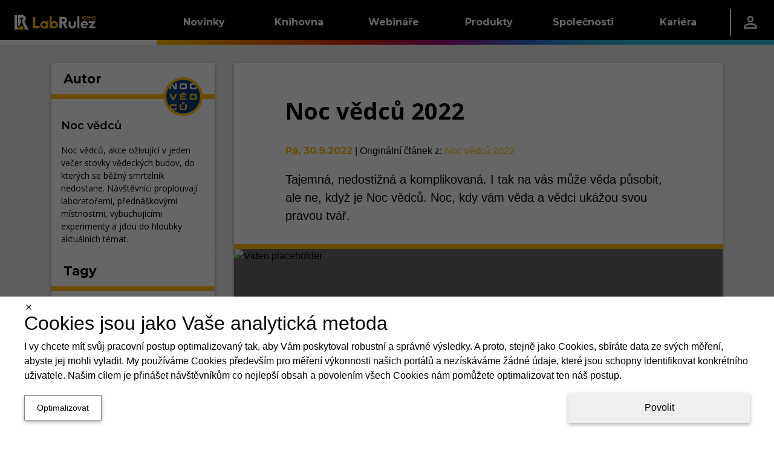

--- FILE ---
content_type: text/html; charset=utf-8
request_url: https://icpms.cz/article/2388
body_size: 54878
content:
<!DOCTYPE html><html lang="cs"><head><meta charSet="utf-8" data-next-head=""/><meta name="viewport" content="width=device-width" data-next-head=""/><link rel="manifest" href="/static/manifests/manifest_icpms_cs-CZ.json" data-next-head=""/><link rel="icon" type="image/png" sizes="16x16" href="/static/LR_ICPMS_favicon_16px.png" data-next-head=""/><link rel="icon" type="image/png" sizes="32x32" href="/static/LR_ICPMS_favicon_32px.png" data-next-head=""/><link rel="icon" type="image/png" sizes="42x42" href="/static/LR_ICPMS_favicon_48px.png" data-next-head=""/><meta name="twitter:card" content="summary_large_image" data-next-head=""/><meta property="fb:app_id" content="520204079124508" data-next-head=""/><link rel="canonical" href="https://icpms.cz/article/2388" data-next-head=""/><meta name="robots" content="follow,index,max-snippet:-1,max-image-preview:large,max-video-preview:-1" data-next-head=""/><title data-next-head="">Noc vědců 2022 (Všemi SMYSLY) | LabRulez ICPMS</title><meta name="description" content="Tajemná, nedostižná a komplikovaná. I tak na vás může věda působit, ale ne, když je Noc vědců. Noc, kdy vám věda a vědci ukážou svou pravou tvář." data-next-head=""/><meta property="og:title" content="Noc vědců 2022 (Všemi SMYSLY)" data-next-head=""/><meta property="og:description" content="Tajemná, nedostižná a komplikovaná. I tak na vás může věda působit, ale ne, když je Noc vědců. Noc, kdy vám věda a vědci ukážou svou pravou tvář." data-next-head=""/><meta property="og:url" content="https://icpms.cz/article/2388" data-next-head=""/><meta property="og:type" content="video.other" data-next-head=""/><meta property="og:image" content="https://icpms.cz/labrulez-bucket-strapi-h3hsga3/Noc_vedcu_2022_74a4e5c957/Noc-vedcu-2022_s.jpeg" data-next-head=""/><meta property="og:image:alt" content="&lt;ul&gt;
&lt;li&gt;&lt;strong&gt;Foto:&lt;/strong&gt; Noc vědců 2022&lt;/li&gt;
&lt;li&gt;&lt;strong&gt;Video:&lt;/strong&gt;  FCH VUT: Pozvánka na Noc vědců 2022 na Fakultě chemické&lt;/li&gt;
&lt;/ul&gt;
" data-next-head=""/><meta property="og:video" content="https://www.youtube.com/embed/pgrwWZuGYw0" data-next-head=""/><meta property="og:video:alt" content="&lt;ul&gt;
&lt;li&gt;&lt;strong&gt;Foto:&lt;/strong&gt; Noc vědců 2022&lt;/li&gt;
&lt;li&gt;&lt;strong&gt;Video:&lt;/strong&gt;  FCH VUT: Pozvánka na Noc vědců 2022 na Fakultě chemické&lt;/li&gt;
&lt;/ul&gt;
" data-next-head=""/><meta property="og:site_name" content="LabRulez ICPMS" data-next-head=""/><link rel="preconnect" href="https://www.gstatic.com" crossorigin="anonymous"/><link rel="dns-prefetch" href="https://www.gstatic.com"/><link rel="preconnect" href="https://fonts.gstatic.com" crossorigin="anonymous"/><link rel="preconnect" href="https://storage.googleapis.com" crossorigin="anonymous"/><link rel="dns-prefetch" href="https://storage.googleapis.com"/><meta name="theme-color" content="#000000"/><meta name="msapplication-navbutton-color" content="#000000"/><meta name="apple-mobile-web-app-status-bar-style" content="#000000"/><link rel="preload" href="/_next/static/css/2bb6709c627f0dc5.css" as="style"/><link rel="preload" href="/_next/static/css/f2de57e8a6e3404f.css" as="style"/><style data-next-head="">html,body {margin: 0;}.grecaptcha-badge {visibility: hidden;}</style><script type="application/ld+json" data-next-head="">{"@context":"https://schema.org","@type":"VideoObject","name":"Noc vědců 2022 (Všemi SMYSLY)","description":"Tajemná, nedostižná a komplikovaná. I tak na vás může věda působit, ale ne, když je Noc vědců. Noc, kdy vám věda a vědci ukážou svou pravou tvář.","thumbnailUrl":"https://i.ytimg.com/vi/pgrwWZuGYw0/maxresdefault.jpg","embedUrl":"https://www.youtube.com/embed/pgrwWZuGYw0","uploadDate":"2022-09-26T00:00:00.000Z"}</script><script type="application/ld+json" data-next-head="">{"@context":"https://schema.org","@type":"Organization","name":"Labrulez","sameAs":["https://www.facebook.com/LabRulezICPMS","https://www.linkedin.com/company/98375466"],"url":"https://icpms.cz"}</script><link rel="stylesheet" href="/_next/static/css/2bb6709c627f0dc5.css" data-n-g=""/><link rel="stylesheet" href="/_next/static/css/f2de57e8a6e3404f.css"/><noscript data-n-css=""></noscript><script defer="" noModule="" src="/_next/static/chunks/polyfills-42372ed130431b0a.js"></script><script src="/_next/static/chunks/webpack-9eabb5e75a8ce3f1.js" defer=""></script><script src="/_next/static/chunks/framework-a7b7024b4d9fd0ca.js" defer=""></script><script src="/_next/static/chunks/main-9aecd19503e3cf9e.js" defer=""></script><script src="/_next/static/chunks/pages/_app-d77fa9984af2e35b.js" defer=""></script><script src="/_next/static/chunks/29107295-a5c0cca9b8761d61.js" defer=""></script><script src="/_next/static/chunks/3540-b9922fa3ef4b5659.js" defer=""></script><script src="/_next/static/chunks/1238-835a053bb99a3cb6.js" defer=""></script><script src="/_next/static/chunks/1433-7f1ac077cc424605.js" defer=""></script><script src="/_next/static/chunks/1781-f9092b09cf6b5db7.js" defer=""></script><script src="/_next/static/chunks/9319-3bd46c0e660a3af7.js" defer=""></script><script src="/_next/static/chunks/6755-57e8b18b94363594.js" defer=""></script><script src="/_next/static/chunks/7575-43a6aa57a4162817.js" defer=""></script><script src="/_next/static/chunks/2315-98d2e26bc7b99591.js" defer=""></script><script src="/_next/static/chunks/6459-14550d5d739905f1.js" defer=""></script><script src="/_next/static/chunks/2814-5c9e165c03f64d45.js" defer=""></script><script src="/_next/static/chunks/791-eb9087ef7969ca2a.js" defer=""></script><script src="/_next/static/chunks/1379-5c84206226a56428.js" defer=""></script><script src="/_next/static/chunks/pages/article/%5Bid%5D-f605c4dc08bb395d.js" defer=""></script><script src="/_next/static/i8-ERcm4Krnp79WWt2G3e/_buildManifest.js" defer=""></script><script src="/_next/static/i8-ERcm4Krnp79WWt2G3e/_ssgManifest.js" defer=""></script><style data-styled="" data-styled-version="6.1.11">.dlLySt{width:100%;margin-left:auto;margin-right:auto;}/*!sc*/
@media (min-width:576px){.dlLySt{padding:0 15px;}}/*!sc*/
@media (min-width:768px){.dlLySt{max-width:720px;padding:15px;}}/*!sc*/
@media (min-width:992px){.dlLySt{max-width:960px;}}/*!sc*/
@media (min-width:1200px){.dlLySt{max-width:1140px;padding-top:30px;}}/*!sc*/
@media (min-width:1768px){.dlLySt{max-width:1708px;}}/*!sc*/
data-styled.g1[id="sc-1dfae689-0"]{content:"dlLySt,"}/*!sc*/
.hGamzA{display:grid;grid-column-gap:2rem;grid-row-gap:1rem;grid-template-columns:1fr;}/*!sc*/
.hGamzA >*{display:contents;}/*!sc*/
.hGamzA >:is(:nth-child(1),:nth-child(3)){display:none;}/*!sc*/
@media (min-width:1200px){.hGamzA{grid-template-columns:1fr 3fr;}.hGamzA >:nth-child(1){display:contents;}}/*!sc*/
@media (min-width:1768px){.hGamzA{grid-template-columns:2fr 7fr 3fr;}.hGamzA >:nth-child(3){display:contents;}}/*!sc*/
data-styled.g6[id="sc-1dfae689-5"]{content:"hGamzA,"}/*!sc*/
.kiRWWO{min-width:0;height:100%;display:flex;flex-direction:column;gap:1rem;}/*!sc*/
data-styled.g9[id="sc-1dfae689-8"]{content:"kiRWWO,"}/*!sc*/
.bcuica{display:none;}/*!sc*/
@media (min-width:0) and (max-width:calc(992px - 0.02px)){.bcuica{display:contents;}}/*!sc*/
.geCVXE{display:none;}/*!sc*/
@media (min-width:1768px) and (max-width:150vw){.geCVXE{display:contents;}}/*!sc*/
.ipkjve{display:none;}/*!sc*/
@media (min-width:992px) and (max-width:calc(1768px - 0.02px)){.ipkjve{display:contents;}}/*!sc*/
.cQKEWt{display:none;}/*!sc*/
@media (min-width:768px) and (max-width:150vw){.cQKEWt{display:contents;}}/*!sc*/
.FWmRN{display:none;}/*!sc*/
@media (min-width:0) and (max-width:calc(768px - 0.02px)){.FWmRN{display:contents;}}/*!sc*/
.cYMgIH{display:none;}/*!sc*/
@media (min-width:768px) and (max-width:calc(992px - 0.02px)){.cYMgIH{display:contents;}}/*!sc*/
.fpyzMH{display:none;}/*!sc*/
@media (min-width:1200px) and (max-width:150vw){.fpyzMH{display:contents;}}/*!sc*/
data-styled.g14[id="sc-1dfae689-13"]{content:"bcuica,geCVXE,ipkjve,cQKEWt,FWmRN,cYMgIH,fpyzMH,"}/*!sc*/
.btBOjS{display:flex;flex-direction:column;flex:1;}/*!sc*/
data-styled.g19[id="sc-a423319-0"]{content:"btBOjS,"}/*!sc*/
.ivxepe{text-decoration:none;font-family:'Montserrat','Montserrat Fallback';font-size:18px;font-weight:400;text-decoration:none;color:white;}/*!sc*/
.ivxepe:hover{color:white;text-decoration:none;}/*!sc*/
data-styled.g20[id="sc-a423319-1"]{content:"ivxepe,"}/*!sc*/
.eqrttq{display:grid;grid-template-columns:auto auto;row-gap:0.5rem;column-gap:0.5em;padding-left:10px;}/*!sc*/
@media (max-width:calc(576px - 0.02px)){.eqrttq{grid-template-columns:auto;justify-content:flex-start;}}/*!sc*/
data-styled.g21[id="sc-a423319-2"]{content:"eqrttq,"}/*!sc*/
.bCXQn{text-decoration:none;font-family:'Montserrat','Montserrat Fallback';font-size:15px;font-weight:300;font-style:italic;margin-top:20px;}/*!sc*/
data-styled.g22[id="sc-a423319-3"]{content:"bCXQn,"}/*!sc*/
.flqVrt{color:black;}/*!sc*/
data-styled.g24[id="sc-1d65a96f-0"]{content:"kIiTmS,flqVrt,"}/*!sc*/
.GRqUK{display:flex;flex-direction:column;flex:1;}/*!sc*/
data-styled.g25[id="sc-4077679a-0"]{content:"GRqUK,"}/*!sc*/
.gRlwKv{padding:12px;}/*!sc*/
data-styled.g26[id="sc-4077679a-1"]{content:"gRlwKv,"}/*!sc*/
.ciJjKC{display:flex;flex-direction:column;align-items:center;margin-top:-5px;}/*!sc*/
data-styled.g27[id="sc-4077679a-2"]{content:"ciJjKC,"}/*!sc*/
.linILa{display:flex;flex-direction:column;flex:1;}/*!sc*/
data-styled.g28[id="sc-9a50e8e-0"]{content:"linILa,"}/*!sc*/
.hnRpXZ{padding:0 0.5rem;}/*!sc*/
data-styled.g29[id="sc-9a50e8e-1"]{content:"hnRpXZ,"}/*!sc*/
.kzJbaE{flex:1;display:flex;justify-content:center;}/*!sc*/
data-styled.g30[id="sc-9a50e8e-2"]{content:"kzJbaE,"}/*!sc*/
.ldTgSP{display:flex;height:100%;align-items:center;justify-content:center;flex:1;width:auto;color:white;}/*!sc*/
data-styled.g31[id="sc-208833af-0"]{content:"ldTgSP,"}/*!sc*/
.fwXZzw{display:flex;flex-direction:row;justify-content:center;height:100%;min-width:60%;padding-top:3px;}/*!sc*/
data-styled.g32[id="sc-208833af-1"]{content:"fwXZzw,"}/*!sc*/
.cgeSNs{display:flex;margin-left:30px;margin-right:30px;margin-top:-15px;padding-bottom:20px;flex:0.4;}/*!sc*/
.dtvoxz{display:flex;margin-left:30px;margin-right:30px;margin-top:-15px;padding-bottom:20px;flex:1;}/*!sc*/
data-styled.g33[id="sc-208833af-2"]{content:"cgeSNs,dtvoxz,"}/*!sc*/
.eRVvUV{text-decoration:none;font-family:'Montserrat','Montserrat Fallback';font-size:1.5rem;font-weight:700;color:white;display:block;border-bottom:3px solid white;margin-top:2rem;margin-bottom:20px;}/*!sc*/
data-styled.g34[id="sc-208833af-3"]{content:"eRVvUV,"}/*!sc*/
.ehfRVR{box-shadow:0 -3px 6px 0 RGBA(0, 0, 0, 0.16),0 -3px 6px 0 RGBA(0, 0, 0, 0.16);display:flex;overflow-x:hidden;border-top:8px solid black;border-image:linear-gradient( to right,#FFC107,#F27405,#D92B04,#A10B79,#2975D9,#2FC3D4 ) 1;background:black;overflow:hidden;align-items:center;justify-content:center;height:270px;padding:0px;}/*!sc*/
data-styled.g35[id="sc-b9e116e4-0"]{content:"ehfRVR,"}/*!sc*/
.dULKxS{border:none;padding:0;margin:0;text-decoration:none;background:transparent;color:inherit;cursor:pointer;font-size:1rem;font-family:inherit;appearance:none;overflow:visible;text-transform:none;padding:0 1rem;height:100%;display:flex;align-items:center;}/*!sc*/
data-styled.g55[id="sc-a8e7e2b8-0"]{content:"dULKxS,"}/*!sc*/
.bykTRP{height:100%;padding:0 1.5rem;display:flex;align-items:center;}/*!sc*/
data-styled.g57[id="sc-9c45b4dd-0"]{content:"bykTRP,"}/*!sc*/
.iaBNGH{height:100%;display:flex;flex-direction:column;justify-content:center;}/*!sc*/
data-styled.g58[id="sc-837a6305-0"]{content:"iaBNGH,"}/*!sc*/
.dZyVgb{width:0.1rem;height:60%;background-color:white;}/*!sc*/
data-styled.g59[id="sc-837a6305-1"]{content:"dZyVgb,"}/*!sc*/
.cDGJWe{display:flex;justify-content:space-between;gap:1rem;}/*!sc*/
data-styled.g60[id="sc-25e33e81-0"]{content:"cDGJWe,"}/*!sc*/
.cmvZer{color:white;text-decoration:none;}/*!sc*/
.cmvZer:hover{color:white;text-decoration:none;}/*!sc*/
data-styled.g61[id="sc-25e33e81-1"]{content:"cmvZer,"}/*!sc*/
.hSzfdf{display:flex;flex-direction:column;gap:0.5rem;}/*!sc*/
data-styled.g62[id="sc-108d9764-0"]{content:"hSzfdf,"}/*!sc*/
.bivDrs{width:100%;height:1.5rem;background-color:transparent;}/*!sc*/
.hFzvmn{width:100%;height:1rem;background-color:transparent;}/*!sc*/
.ikgFxz{width:0.25rem;height:100%;background-color:#FFC107;}/*!sc*/
.dJnCzE{width:0.25rem;height:100%;background-color:#F27405;}/*!sc*/
.cwfswr{width:0.25rem;height:100%;background-color:#D92B04;}/*!sc*/
.fXKqLO{width:0.25rem;height:100%;background-color:#A10B79;}/*!sc*/
.ewUbDa{width:0.25rem;height:100%;background-color:#2975D9;}/*!sc*/
.gFKswC{width:0.25rem;height:100%;background-color:#2FC3D4;}/*!sc*/
.evMzYw{width:100%;height:2rem;background-color:transparent;}/*!sc*/
.iAaJxd{width:100%;height:1em;background-color:transparent;}/*!sc*/
.gFEBUU{width:100%;height:8px;background-color:transparent;}/*!sc*/
data-styled.g63[id="sc-95944523-0"]{content:"bivDrs,hFzvmn,ikgFxz,dJnCzE,cwfswr,fXKqLO,ewUbDa,gFKswC,evMzYw,iAaJxd,gFEBUU,"}/*!sc*/
.dETohi{width:9.8rem;display:flex;}/*!sc*/
data-styled.g64[id="sc-45a7184b-0"]{content:"dETohi,"}/*!sc*/
.ewSgqk{list-style:none;padding-left:0;display:flex;flex-direction:column;}/*!sc*/
data-styled.g65[id="sc-45a7184b-1"]{content:"ewSgqk,"}/*!sc*/
.hkawrD{padding:0.25rem 1rem;display:inline-block;color:hsl(0deg, 0%, 100%);text-decoration:none;text-decoration:none;font-family:'Montserrat','Montserrat Fallback';font-size:0.9rem;font-weight:400;cursor:pointer;}/*!sc*/
.hkawrD:hover{color:hsl(0deg, 0%, 100%);text-decoration:none;}/*!sc*/
.lpgrXj{padding:0.25rem 1rem;display:inline-block;color:hsl(0, 0%, 75%);text-decoration:none;text-decoration:none;font-family:'Montserrat','Montserrat Fallback';font-size:0.9rem;font-weight:300;cursor:not-allowed;}/*!sc*/
.lpgrXj:hover{color:hsl(0, 0%, 75%);text-decoration:none;}/*!sc*/
.dpAnCY{padding:0.25rem 1rem;display:inline-block;color:hsl(0deg, 0%, 100%);text-decoration:none;text-decoration:none;font-family:'Montserrat','Montserrat Fallback';font-size:0.9rem;font-weight:700;cursor:pointer;}/*!sc*/
.dpAnCY:hover{color:hsl(0deg, 0%, 100%);text-decoration:none;}/*!sc*/
data-styled.g66[id="sc-45a7184b-2"]{content:"hkawrD,lpgrXj,dpAnCY,"}/*!sc*/
.eXdqcz{display:flex;justify-content:space-around;}/*!sc*/
data-styled.g68[id="sc-c7b800bb-0"]{content:"eXdqcz,"}/*!sc*/
.ikSSCQ{display:flex;justify-content:space-between;padding:1rem 1.5rem;padding-right:0;}/*!sc*/
data-styled.g69[id="sc-72ba8d11-0"]{content:"ikSSCQ,"}/*!sc*/
.A-DAFP{display:flex;flex-direction:column;justify-content:space-between;}/*!sc*/
data-styled.g70[id="sc-72ba8d11-1"]{content:"A-DAFP,"}/*!sc*/
.hUqfOg{display:flex;}/*!sc*/
data-styled.g71[id="sc-72ba8d11-2"]{content:"hUqfOg,"}/*!sc*/
.cQcpjd{width:5rem;height:100%;display:flex;align-items:flex-end;justify-content:center;}/*!sc*/
data-styled.g72[id="sc-72ba8d11-3"]{content:"cQcpjd,"}/*!sc*/
.jXHMnw{color:white;text-decoration:none;width:9.8rem;height:100%;padding:0 1rem;display:flex;flex-direction:row;align-items:center;justify-content:center;text-decoration:none;font-family:'Montserrat','Montserrat Fallback';font-size:1rem;font-weight:700;background:linear-gradient(to bottom,hsl(0deg, 0%, 0%) 50%,transparent 50%),linear-gradient(to bottom,#FFC107 45%,#b98b00 50%,transparent 50%),linear-gradient(to right,#FFC107,#F27405);background-size:100% 200%;background-position-y:-0.5rem,-0.5rem,0;transition:background-position-y 0.5s;}/*!sc*/
.jXHMnw:hover{color:white;text-decoration:none;}/*!sc*/
.jXHMnw:hover{background-position-y:100%,-0.5rem,0;}/*!sc*/
.kiYxaG{color:white;text-decoration:none;width:9.8rem;height:100%;padding:0 1rem;display:flex;flex-direction:row;align-items:center;justify-content:center;text-decoration:none;font-family:'Montserrat','Montserrat Fallback';font-size:1rem;font-weight:700;background:linear-gradient(to bottom,hsl(0deg, 0%, 0%) 50%,transparent 50%),linear-gradient(to bottom,#F27405 45%,#a75003 50%,transparent 50%),linear-gradient(to right,#F27405,#D92B04);background-size:100% 200%;background-position-y:-0.5rem,-0.5rem,0;transition:background-position-y 0.5s;}/*!sc*/
.kiYxaG:hover{color:white;text-decoration:none;}/*!sc*/
.kiYxaG:hover{background-position-y:100%,-0.5rem,0;}/*!sc*/
.coyglT{color:white;text-decoration:none;width:9.8rem;height:100%;padding:0 1rem;display:flex;flex-direction:row;align-items:center;justify-content:center;text-decoration:none;font-family:'Montserrat','Montserrat Fallback';font-size:1rem;font-weight:700;background:linear-gradient(to bottom,hsl(0deg, 0%, 0%) 50%,transparent 50%),linear-gradient(to bottom,#D92B04 45%,#8e1c03 50%,transparent 50%),linear-gradient(to right,#D92B04,#A10B79);background-size:100% 200%;background-position-y:-0.5rem,-0.5rem,0;transition:background-position-y 0.5s;}/*!sc*/
.coyglT:hover{color:white;text-decoration:none;}/*!sc*/
.coyglT:hover{background-position-y:100%,-0.5rem,0;}/*!sc*/
.iYBqTm{color:white;text-decoration:none;width:9.8rem;height:100%;padding:0 1rem;display:flex;flex-direction:row;align-items:center;justify-content:center;text-decoration:none;font-family:'Montserrat','Montserrat Fallback';font-size:1rem;font-weight:700;background:linear-gradient(to bottom,hsl(0deg, 0%, 0%) 50%,transparent 50%),linear-gradient(to bottom,#A10B79 45%,#590643 50%,transparent 50%),linear-gradient(to right,#A10B79,#2975D9);background-size:100% 200%;background-position-y:-0.5rem,-0.5rem,0;transition:background-position-y 0.5s;}/*!sc*/
.iYBqTm:hover{color:white;text-decoration:none;}/*!sc*/
.iYBqTm:hover{background-position-y:100%,-0.5rem,0;}/*!sc*/
.ibJrIz{color:white;text-decoration:none;width:9.8rem;height:100%;padding:0 1rem;display:flex;flex-direction:row;align-items:center;justify-content:center;text-decoration:none;font-family:'Montserrat','Montserrat Fallback';font-size:1rem;font-weight:700;background:linear-gradient(to bottom,hsl(0deg, 0%, 0%) 50%,transparent 50%),linear-gradient(to bottom,#2975D9 45%,#1b529a 50%,transparent 50%),linear-gradient(to right,#2975D9,#2FC3D4);background-size:100% 200%;background-position-y:-0.5rem,-0.5rem,0;transition:background-position-y 0.5s;}/*!sc*/
.ibJrIz:hover{color:white;text-decoration:none;}/*!sc*/
.ibJrIz:hover{background-position-y:100%,-0.5rem,0;}/*!sc*/
.gVDluE{color:white;text-decoration:none;width:9.8rem;height:100%;padding:0 1rem;display:flex;flex-direction:row;align-items:center;justify-content:center;text-decoration:none;font-family:'Montserrat','Montserrat Fallback';font-size:1rem;font-weight:700;background:linear-gradient(to bottom,hsl(0deg, 0%, 0%) 50%,transparent 50%),linear-gradient(to bottom,#2FC3D4 45%,#1f8b97 50%,transparent 50%),linear-gradient(to right,#2FC3D4,#2FC3D4);background-size:100% 200%;background-position-y:-0.5rem,-0.5rem,0;transition:background-position-y 0.5s;}/*!sc*/
.gVDluE:hover{color:white;text-decoration:none;}/*!sc*/
.gVDluE:hover{background-position-y:100%,-0.5rem,0;}/*!sc*/
data-styled.g73[id="sc-c7b84435-0"]{content:"jXHMnw,kiYxaG,coyglT,iYBqTm,ibJrIz,gVDluE,"}/*!sc*/
.ePiGVa{height:100%;display:flex;flex-direction:row;align-items:center;background:linear-gradient(to bottom,transparent 50%,white 50%);background-size:100% 200%;background-position-y:-0.5rem;}/*!sc*/
.hSicOC{height:100%;display:flex;flex-direction:row;align-items:center;background:linear-gradient(to bottom,transparent 50%,#2FC3D4 50%);background-size:100% 200%;background-position-y:-0.5rem;}/*!sc*/
data-styled.g74[id="sc-5a7f1f44-0"]{content:"ePiGVa,hSicOC,"}/*!sc*/
.jZlnKG{position:absolute;z-index:-1;width:100%;background-color:hsl(0deg, 0%, 0%);overflow:hidden;transform:translateY(-200%);transition:0.25s transform;transition-delay:0.25s;}/*!sc*/
data-styled.g75[id="sc-17b98402-0"]{content:"jZlnKG,"}/*!sc*/
.huJRDP{height:100%;}/*!sc*/
.huJRDP:hover .sc-17b98402-0{transform:translateY(0%);}/*!sc*/
data-styled.g76[id="sc-17b98402-1"]{content:"huJRDP,"}/*!sc*/
.ljpvWY{height:100%;display:flex;flex-direction:row;justify-content:space-between;background-color:hsl(0deg, 0%, 0%);color:white;}/*!sc*/
data-styled.g77[id="sc-17b98402-2"]{content:"ljpvWY,"}/*!sc*/
.dFvsxc{display:flex;flex-direction:row;justify-content:space-between;align-items:center;}/*!sc*/
data-styled.g78[id="sc-17b98402-3"]{content:"dFvsxc,"}/*!sc*/
.fLvLxw{flex-grow:1;}/*!sc*/
data-styled.g79[id="sc-17b98402-4"]{content:"fLvLxw,"}/*!sc*/
.kGTENQ{width:5rem;height:100%;display:flex;align-items:center;justify-content:center;}/*!sc*/
data-styled.g80[id="sc-17b98402-5"]{content:"kGTENQ,"}/*!sc*/
.iBaBd{height:100%;display:flex;flex-direction:row;align-items:center;background:linear-gradient(to bottom,hsl(0deg, 0%, 0%) 50%,transparent 50%),linear-gradient(to right,#FFC107, #F27405, #D92B04, #A10B79, #2975D9, #2FC3D4);background-size:100% 200%;background-position-y:-0.5rem,0;}/*!sc*/
data-styled.g81[id="sc-8b5bc3c5-0"]{content:"iBaBd,"}/*!sc*/
.Clzl{display:flex;flex-direction:column;}/*!sc*/
data-styled.g82[id="sc-e835c661-0"]{content:"Clzl,"}/*!sc*/
.jumSpd{list-style:none;padding-left:0;}/*!sc*/
data-styled.g83[id="sc-e835c661-1"]{content:"jumSpd,"}/*!sc*/
.eEWjOE{padding:0.1rem 0.8rem;border-left:4px solid #FFC107;}/*!sc*/
.jemAvL{padding:0.1rem 0.8rem;border-left:4px solid #F27405;}/*!sc*/
.WWXnE{padding:0.1rem 0.8rem;border-left:4px solid #D92B04;}/*!sc*/
.deoNGN{padding:0.1rem 0.8rem;border-left:4px solid #A10B79;}/*!sc*/
.jodBHR{padding:0.1rem 0.8rem;border-left:4px solid #2975D9;}/*!sc*/
.IrbUN{padding:0.1rem 0.8rem;border-left:4px solid #2FC3D4;}/*!sc*/
data-styled.g84[id="sc-e835c661-2"]{content:"eEWjOE,jemAvL,WWXnE,deoNGN,jodBHR,IrbUN,"}/*!sc*/
.enwAmT{color:white;text-decoration:none;text-decoration:none;font-family:'Montserrat','Montserrat Fallback';font-size:1rem;font-weight:700;}/*!sc*/
.enwAmT:hover{color:white;text-decoration:none;}/*!sc*/
data-styled.g85[id="sc-e835c661-3"]{content:"enwAmT,"}/*!sc*/
.kuOsXi{list-style:none;padding-left:0;padding-left:1.5rem;}/*!sc*/
data-styled.g86[id="sc-e835c661-4"]{content:"kuOsXi,"}/*!sc*/
.fSBobl{padding:0.5rem 0;}/*!sc*/
data-styled.g87[id="sc-e835c661-5"]{content:"fSBobl,"}/*!sc*/
.cNZxjq{color:hsl(0deg, 0%, 100%);text-decoration:none;text-decoration:none;font-family:'Montserrat','Montserrat Fallback';font-size:0.9rem;font-weight:400;cursor:pointer;}/*!sc*/
.cNZxjq:hover{color:hsl(0deg, 0%, 100%);text-decoration:none;}/*!sc*/
.cDcxIq{color:hsl(0, 0%, 75%);text-decoration:none;text-decoration:none;font-family:'Montserrat','Montserrat Fallback';font-size:0.9rem;font-weight:300;cursor:not-allowed;}/*!sc*/
.cDcxIq:hover{color:hsl(0, 0%, 75%);text-decoration:none;}/*!sc*/
.iqVBVB{color:hsl(0deg, 0%, 100%);text-decoration:none;text-decoration:none;font-family:'Montserrat','Montserrat Fallback';font-size:0.9rem;font-weight:700;cursor:pointer;}/*!sc*/
.iqVBVB:hover{color:hsl(0deg, 0%, 100%);text-decoration:none;}/*!sc*/
data-styled.g88[id="sc-e835c661-6"]{content:"cNZxjq,cDcxIq,iqVBVB,"}/*!sc*/
.heMxre{display:flex;flex-direction:column;}/*!sc*/
data-styled.g89[id="sc-b76597d2-0"]{content:"heMxre,"}/*!sc*/
.ctDKGX{text-decoration:none;font-family:'Montserrat','Montserrat Fallback';font-size:18px;font-weight:400;text-decoration:none;color:white;}/*!sc*/
.ctDKGX:hover{color:white;text-decoration:none;}/*!sc*/
data-styled.g90[id="sc-b76597d2-1"]{content:"ctDKGX,"}/*!sc*/
.loxFEQ{text-decoration:none;font-family:'Montserrat','Montserrat Fallback';font-size:18px;font-weight:400;text-decoration:none;color:white;}/*!sc*/
.loxFEQ:hover{color:white;text-decoration:none;}/*!sc*/
data-styled.g91[id="sc-b76597d2-2"]{content:"loxFEQ,"}/*!sc*/
.NyBG{display:grid;grid-template-columns:auto auto;row-gap:0.5rem;column-gap:0.5em;padding-left:10px;}/*!sc*/
@media (max-width:calc(576px - 0.02px)){.NyBG{grid-template-columns:auto;justify-content:flex-start;}}/*!sc*/
data-styled.g92[id="sc-b76597d2-3"]{content:"NyBG,"}/*!sc*/
.iIMRhN{text-decoration:none;font-family:'Montserrat','Montserrat Fallback';font-size:15px;font-weight:300;font-style:italic;margin-top:20px;}/*!sc*/
data-styled.g93[id="sc-b76597d2-4"]{content:"iIMRhN,"}/*!sc*/
.ctPoqK{position:relative;top:calc(-100vh + 74px);transition:0.5s top;z-index:19;width:100%;height:calc(100vh - 74px);background:hsl(0deg, 0%, 0%);overflow-y:auto;}/*!sc*/
@media (max-width:768px){.ctPoqK{top:calc(-100vh + 64px);height:calc(100vh - 64px);}}/*!sc*/
data-styled.g97[id="sc-63b2da42-0"]{content:"ctPoqK,"}/*!sc*/
.enJZnV{display:flex;flex-direction:column;padding:1rem 3rem;}/*!sc*/
data-styled.g98[id="sc-63b2da42-1"]{content:"enJZnV,"}/*!sc*/
.fmtdKY{display:block;border-bottom:3px solid white;padding-bottom:0.25rem;text-decoration:none;font-family:'Montserrat','Montserrat Fallback';font-size:1.5rem;font-weight:700;color:white;}/*!sc*/
data-styled.g99[id="sc-63b2da42-2"]{content:"fmtdKY,"}/*!sc*/
.jxCAYN{display:flex;height:100%;align-items:center;}/*!sc*/
data-styled.g101[id="sc-1c31073c-0"]{content:"jxCAYN,"}/*!sc*/
.gyZNQD{display:flex;position:relative;flex-direction:column;align-items:center;justify-content:space-between;width:24px;height:20px;}/*!sc*/
data-styled.g102[id="sc-1c31073c-1"]{content:"gyZNQD,"}/*!sc*/
.ciZbKh{display:block;position:absolute;width:100%;height:15%;background-color:white;transition:transform 0.25s,top 0.25s,width 0.25s,height 0.25s;top:0px;}/*!sc*/
data-styled.g103[id="sc-1c31073c-2"]{content:"ciZbKh,"}/*!sc*/
.helWnW{display:block;position:absolute;width:100%;height:15%;background-color:white;transition:transform 0.25s,top 0.25s,width 0.25s,height 0.25s;position:absolute;top:50%;transform:translateY(-50%);}/*!sc*/
data-styled.g104[id="sc-1c31073c-3"]{content:"helWnW,"}/*!sc*/
.OcwrF{display:block;position:absolute;width:100%;height:15%;background-color:white;transition:transform 0.25s,top 0.25s,width 0.25s,height 0.25s;bottom:0px;}/*!sc*/
data-styled.g105[id="sc-1c31073c-4"]{content:"OcwrF,"}/*!sc*/
.fKJYwD{border:none;padding:0;margin:0;text-decoration:none;background:transparent;color:inherit;cursor:pointer;font-size:1rem;font-family:inherit;appearance:none;overflow:visible;text-transform:none;}/*!sc*/
data-styled.g106[id="sc-3957bfce-0"]{content:"fKJYwD,"}/*!sc*/
.jwkWdz{position:relative;height:100%;z-index:20;}/*!sc*/
data-styled.g107[id="sc-2adc9d6d-0"]{content:"jwkWdz,"}/*!sc*/
.iERZMD{width:100%;height:100%;display:flex;justify-content:space-between;}/*!sc*/
data-styled.g108[id="sc-2adc9d6d-1"]{content:"iERZMD,"}/*!sc*/
.hMKyEF{display:flex;}/*!sc*/
data-styled.g109[id="sc-2adc9d6d-2"]{content:"hMKyEF,"}/*!sc*/
.ckYMzc{width:100%;height:100%;}/*!sc*/
@media (min-width:1200px){.ckYMzc{display:none;}}/*!sc*/
data-styled.g110[id="sc-d008b2ef-0"]{content:"ckYMzc,"}/*!sc*/
.izTkGC{width:100%;height:100%;}/*!sc*/
@media (max-width:calc(1200px - 0.02px)){.izTkGC{display:none;}}/*!sc*/
data-styled.g111[id="sc-d008b2ef-1"]{content:"izTkGC,"}/*!sc*/
.NnVBm{position:relative;display:flex;justify-content:space-between;background:hsl(0deg, 0%, 100%);width:100%;height:64px;align-items:center;padding-top:16px;padding-bottom:20px;padding-left:25px;padding-right:25px;padding-bottom:8px;}/*!sc*/
@media (max-width:calc(576px - 0.02px)){.NnVBm{padding-left:15px;padding-right:15px;}}/*!sc*/
.NnVBm:after{content:'';background:linear-gradient(to right, #FFC107 0%, #F27405 22%, #D92B04 42%, #A10B79 66%, #2975D9 88%,#2FC3D4 100%);width:100%;height:8px;position:absolute;bottom:-8px;left:0;}/*!sc*/
.gxhdcJ{position:relative;display:flex;justify-content:space-between;background:hsl(0deg, 0%, 100%);width:100%;height:64px;align-items:center;padding-top:16px;padding-bottom:20px;padding-left:25px;padding-right:25px;box-shadow:0 3px 6px 0 RGBA(0, 0, 0, 0.16),0 3px 6px 0 RGBA(0, 0, 0, 0.16);}/*!sc*/
@media (max-width:calc(576px - 0.02px)){.gxhdcJ{padding-left:15px;padding-right:15px;}}/*!sc*/
data-styled.g116[id="sc-ac88c264-0"]{content:"NnVBm,gxhdcJ,"}/*!sc*/
.eBRsVy{text-decoration:none;font-family:'Montserrat','Montserrat Fallback';font-size:21px;font-weight:700;line-height:normal;margin-bottom:0px;padding-top:0px;}/*!sc*/
@media (max-width:calc(576px - 0.02px)){.eBRsVy{font-size:16px;}}/*!sc*/
data-styled.g117[id="sc-ac88c264-1"]{content:"eBRsVy,"}/*!sc*/
.jSHJzr{position:absolute;top:calc(-74px - 10px);height:calc(74px + 10px);display:block;}/*!sc*/
data-styled.g120[id="sc-ac88c264-4"]{content:"jSHJzr,"}/*!sc*/
.CyEOP{position:sticky;top:0;z-index:20;width:100%;background-color:hsl(0deg, 0%, 0%);height:74px;}/*!sc*/
@media (max-width:calc(768px - 0.02px)){.CyEOP{height:64px;}}/*!sc*/
data-styled.g127[id="sc-49a73812-0"]{content:"CyEOP,"}/*!sc*/
.flmDlc{display:flex;min-height:100vh;background-color:#ECECEC;}/*!sc*/
data-styled.g128[id="sc-4bd8bffd-0"]{content:"flmDlc,"}/*!sc*/
.hLRSJU{display:block;position:relative;}/*!sc*/
.hLRSJU::before{content:' ';position:absolute;inset:0;background-size:260% 100%;background-position-x:100%;background-image:linear-gradient( 0.1turn,hsla(0, 0%, 25%, 0.5) calc(50% - 2%),hsla(0, 0%, 75%, 0.5) calc(50%),hsla(0, 0%, 25%, 0.5) calc(50% + 2%) );animation:lfqbQx 3s cubic-bezier(0.37,0,0.63,1) infinite;border-radius:0.25rem;}/*!sc*/
data-styled.g144[id="sc-fea149cf-1"]{content:"hLRSJU,"}/*!sc*/
.fxJepT{padding-bottom:56.25%;position:relative;height:0px;}/*!sc*/
data-styled.g148[id="sc-8343b77b-0"]{content:"fxJepT,"}/*!sc*/
.eiCPrL{position:absolute;top:0px;left:0px;width:100%;height:100%;cursor:pointer;display:flex;justify-content:center;align-items:center;}/*!sc*/
.eiCPrL:hover .a{fill:#f00;fill-opacity:1;}/*!sc*/
data-styled.g150[id="sc-8343b77b-2"]{content:"eiCPrL,"}/*!sc*/
.bcQwiB{width:100%;height:100%;object-fit:cover;}/*!sc*/
data-styled.g151[id="sc-8343b77b-3"]{content:"bcQwiB,"}/*!sc*/
.kRasxZ{position:absolute;left:50%;top:50%;width:78px;height:58px;margin-left:-34px;margin-top:-24px;}/*!sc*/
data-styled.g152[id="sc-8343b77b-4"]{content:"kRasxZ,"}/*!sc*/
.bugRXb{height:8px;background-color:#FFC107;}/*!sc*/
data-styled.g153[id="sc-8f03cce8-0"]{content:"bugRXb,"}/*!sc*/
.cVQBeh{position:relative;height:auto;width:100%;display:block;overflow:hidden;background:rgba(0,0,0,0.6);}/*!sc*/
data-styled.g155[id="sc-8f03cce8-2"]{content:"cVQBeh,"}/*!sc*/
.kHHDTd{box-shadow:0 3px 6px 0 RGBA(0, 0, 0, 0.16),0 3px 6px 0 RGBA(0, 0, 0, 0.16);position:relative;cursor:pointer;background:hsl(0deg, 0%, 100%);width:100%;display:flex;flex-direction:row;padding-top:8px;padding-bottom:14px;margin-top:8px;border-left:8px solid #F27405;box-shadow:none;text-decoration:none;border-left:0px;padding-bottom:16px;padding-top:16px;margin-top:0px;border-top:1px solid whitesmoke;color:black;}/*!sc*/
.kHHDTd:first-child{margin-top:8px;border-top:0px;}/*!sc*/
data-styled.g160[id="sc-bb9a776b-0"]{content:"kHHDTd,"}/*!sc*/
.hQRykr{padding-left:28px;padding-right:28px;width:100%;display:flex;flex-direction:column;align-items:flex-start;line-height:1.22em;overflow:hidden;display:flex;align-self:center;}/*!sc*/
data-styled.g161[id="sc-bb9a776b-1"]{content:"hQRykr,"}/*!sc*/
.jINurR{text-decoration:none;font-family:'Montserrat','Montserrat Fallback';font-size:16px;font-weight:700;padding-top:8px;margin-bottom:0px;padding-right:28px;max-height:3em;overflow:hidden;}/*!sc*/
data-styled.g162[id="sc-bb9a776b-2"]{content:"jINurR,"}/*!sc*/
.eFjqPP{margin-top:8px;padding-right:25px;display:flex;flex-direction:row;width:100%;}/*!sc*/
data-styled.g163[id="sc-bb9a776b-3"]{content:"eFjqPP,"}/*!sc*/
.fCPQZl{display:flex;flex-direction:row;align-items:center;margin-right:30px;}/*!sc*/
data-styled.g164[id="sc-bb9a776b-4"]{content:"fCPQZl,"}/*!sc*/
.hLdSgy{overflow-y:hidden;display:none;}/*!sc*/
data-styled.g165[id="sc-bb9a776b-5"]{content:"hLdSgy,"}/*!sc*/
.gxIOOM{text-decoration:none;font-family:'Montserrat','Montserrat Fallback';font-size:14px;font-weight:700;color:#F27405;margin-right:8px;}/*!sc*/
data-styled.g168[id="sc-bb9a776b-8"]{content:"gxIOOM,"}/*!sc*/
.gKVsjw{text-decoration:none;font-family:'Montserrat','Montserrat Fallback';font-size:12px;font-weight:700;display:flex;align-self:flex-start;padding-right:0.5em;min-width:120px;line-height:2em;color:#F27405;}/*!sc*/
data-styled.g169[id="sc-bb9a776b-9"]{content:"gKVsjw,"}/*!sc*/
.gdpJXC{text-decoration:none;font-family:'Montserrat','Montserrat Fallback';font-size:14px;font-weight:700;color:black;}/*!sc*/
data-styled.g170[id="sc-bb9a776b-10"]{content:"gdpJXC,"}/*!sc*/
.hztZmO{color:black;text-decoration:none;font-family:'Montserrat','Montserrat Fallback';font-weight:400;font-size:12px;line-height:2em;}/*!sc*/
data-styled.g171[id="sc-bb9a776b-11"]{content:"hztZmO,"}/*!sc*/
.xgHgK{position:absolute;left:0px;top:0px;bottom:0px;right:0px;}/*!sc*/
data-styled.g173[id="sc-bb9a776b-13"]{content:"xgHgK,"}/*!sc*/
.bUiBzF{box-shadow:0 3px 6px 0 RGBA(0, 0, 0, 0.16),0 3px 6px 0 RGBA(0, 0, 0, 0.16);}/*!sc*/
@media (max-width:calc(576px - 0.02px)){.bUiBzF{display:none;}}/*!sc*/
data-styled.g175[id="sc-52a955f5-0"]{content:"bUiBzF,"}/*!sc*/
.bRYDYH{box-shadow:0 3px 6px 0 RGBA(0, 0, 0, 0.16),0 3px 6px 0 RGBA(0, 0, 0, 0.16);display:flex;background:white;padding:7px;justify-content:space-around;}/*!sc*/
data-styled.g176[id="sc-7570c1a4-0"]{content:"bRYDYH,"}/*!sc*/
.hXzVIs{box-shadow:0 3px 6px 0 RGBA(0, 0, 0, 0.16),0 3px 6px 0 RGBA(0, 0, 0, 0.16);background:white;}/*!sc*/
.hXzVIs >.title{height:60px;border-bottom:8px solid #FFC107;font-family:'Montserrat','Montserrat Fallback';font-weight:bold;font-size:21px;display:flex;flex-direction:row;align-items:center;justify-content:flex-start;padding-left:20px;}/*!sc*/
.hXzVIs >.img-container-relative{position:relative;}/*!sc*/
.hXzVIs >.img-container-relative >.img-container{position:absolute;top:-36px;right:20px;}/*!sc*/
.hXzVIs >.img-container-relative >.img-container .img{border:4px solid #FFC107;width:64px;height:64px;border-radius:32px;object-fit:cover;}/*!sc*/
.hXzVIs >.content{padding:16px;margin-top:15px;}/*!sc*/
data-styled.g177[id="sc-9b295587-0"]{content:"hXzVIs,"}/*!sc*/
.bPjrki{text-decoration:none;font-family:'Montserrat','Montserrat Fallback';font-size:18px;font-weight:600;margin-bottom:16px;color:hsl(0deg, 0%, 0%);display:block;}/*!sc*/
data-styled.g179[id="sc-38eec401-1"]{content:"bPjrki,"}/*!sc*/
.gchGOr{text-decoration:none;font-family:'Open Sans','Open Sans Fallback';font-size:14px;font-weight:400;}/*!sc*/
data-styled.g180[id="sc-38eec401-2"]{content:"gchGOr,"}/*!sc*/
.iidcEt{text-decoration:none;font-family:'Open Sans','Open Sans Fallback';font-size:1rem;font-weight:400;flex:1;display:flex;width:100%;overflow-y:hidden;align-items:flex-start;padding-bottom:10px;}/*!sc*/
data-styled.g181[id="sc-4a92ae83-0"]{content:"iidcEt,"}/*!sc*/
.jTdXbq{position:relative;flex:1;display:flex;flex-direction:column;padding-left:25px;padding-right:25px;max-height:none;}/*!sc*/
@media (min-width:768px){.jTdXbq{padding-left:40px;padding-right:40px;max-height:78%;}}/*!sc*/
data-styled.g182[id="sc-cb7f0440-0"]{content:"jTdXbq,"}/*!sc*/
.gJauxj{color:hsl(0deg, 0%, 0%);text-decoration:none;font-family:'Montserrat','Montserrat Fallback';font-size:14px;font-weight:600;font-size:14px;line-height:1.4em;text-overflow:ellipsis;overflow:hidden;display:-webkit-box;-webkit-line-clamp:2;-webkit-box-orient:vertical;}/*!sc*/
data-styled.g184[id="sc-d1915506-0"]{content:"gJauxj,"}/*!sc*/
.gIAbUy{display:flex;flex-direction:row;align-items:center;cursor:pointer;margin-left:5%;z-index:2;margin:0px 10px 0px 10px;}/*!sc*/
data-styled.g185[id="sc-d1915506-1"]{content:"gIAbUy,"}/*!sc*/
.BBaKU{z-index:1;display:flex;flex-direction:row;justify-content:space-around;align-items:center;flex:1;padding-left:20px;padding-right:25px;height:100%;}/*!sc*/
.BPpqv{z-index:1;display:flex;flex-direction:row;justify-content:space-around;align-items:center;flex:1;padding-left:20px;padding-right:25px;height:auto;}/*!sc*/
data-styled.g186[id="sc-d1915506-2"]{content:"BBaKU,BPpqv,"}/*!sc*/
.bmwOhE{display:flex;flex-direction:column;margin-top:5px;margin-bottom:5px;min-width:0;}/*!sc*/
data-styled.g187[id="sc-d1915506-3"]{content:"bmwOhE,"}/*!sc*/
.iQBhjk{display:flex;flex-direction:row;align-items:center;padding-left:25px;min-height:40px;margin-top:auto;margin-bottom:10px;border-top:1px solid transparent;justify-content:space-between;width:100%;max-width:100%;}/*!sc*/
@media (min-width:768px){.iQBhjk{padding-left:40px;}}/*!sc*/
data-styled.g188[id="sc-d1915506-4"]{content:"iQBhjk,"}/*!sc*/
.hYMWTB{display:flex;flex-direction:row;width:100%;justify-content:space-between;}/*!sc*/
data-styled.g189[id="sc-d1915506-5"]{content:"hYMWTB,"}/*!sc*/
.fPluAq{display:block;position:relative;width:100%;height:240px;object-fit:cover;}/*!sc*/
data-styled.g190[id="sc-6491ad1f-0"]{content:"fPluAq,"}/*!sc*/
.kFzjfV{position:absolute;left:0px;top:0px;width:100%;height:100%;z-index:1;}/*!sc*/
data-styled.g193[id="sc-8ebd4735-0"]{content:"kFzjfV,"}/*!sc*/
.dQNMDq{color:black;text-decoration:none;outline:none;}/*!sc*/
data-styled.g194[id="sc-8ebd4735-1"]{content:"dQNMDq,"}/*!sc*/
.cKBPax{background:white;display:flex;flex-direction:column;height:auto;}/*!sc*/
@media (min-width:768px){.cKBPax{height:16em;}}/*!sc*/
data-styled.g198[id="sc-c5c6bdda-0"]{content:"cKBPax,"}/*!sc*/
.kesYiI{font-size:16px;line-height:1.3em;overflow:hidden;margin-top:30px;}/*!sc*/
@media (max-width:calc(992px - 0.02px)){.kesYiI{font-size:14px;margin-top:20px;}}/*!sc*/
data-styled.g202[id="sc-774918bb-0"]{content:"kesYiI,"}/*!sc*/
.lbDkNj{text-decoration:none;font-family:'Open Sans','Open Sans Fallback';font-weight:700;color:#FFC107;}/*!sc*/
data-styled.g203[id="sc-774918bb-1"]{content:"lbDkNj,"}/*!sc*/
.jPJIps{font-weight:bold;}/*!sc*/
data-styled.g204[id="sc-774918bb-2"]{content:"jPJIps,"}/*!sc*/
.gOxTBY{text-decoration:none;font-family:'Open Sans','Open Sans Fallback';font-weight:400;}/*!sc*/
data-styled.g205[id="sc-774918bb-3"]{content:"gOxTBY,"}/*!sc*/
.bKwQby{display:flex;max-height:81px;overflow:hidden;margin-bottom:15px;}/*!sc*/
data-styled.g215[id="sc-270efa3f-0"]{content:"bKwQby,"}/*!sc*/
.kEPGjr{text-decoration:none;font-family:'Open Sans','Open Sans Fallback';font-weight:700;margin-bottom:0px;line-height:1.3em;}/*!sc*/
data-styled.g216[id="sc-270efa3f-1"]{content:"kEPGjr,"}/*!sc*/
.cwAVZb{border-bottom:0px;margin-top:2px;margin-bottom:15px;}/*!sc*/
@media (max-width:calc(992px - 0.02px)){.cwAVZb{margin-top:2px;}}/*!sc*/
data-styled.g217[id="sc-270efa3f-2"]{content:"cwAVZb,"}/*!sc*/
.dmsQzs{box-shadow:0 3px 6px 0 RGBA(0, 0, 0, 0.16),0 3px 6px 0 RGBA(0, 0, 0, 0.16);position:relative;min-width:0;}/*!sc*/
data-styled.g227[id="sc-d5b139ba-0"]{content:"dmsQzs,"}/*!sc*/
.fviQkq{display:grid;margin-bottom:9px;row-gap:12px;column-gap:12px;justify-content:space-around;grid-template-columns:auto;}/*!sc*/
@media (min-width:1200px){.fviQkq{grid-template-columns:1fr 1fr;}}/*!sc*/
@media (min-width:1768px){.fviQkq{grid-template-columns:auto;}}/*!sc*/
data-styled.g228[id="sc-42f6e862-0"]{content:"fviQkq,"}/*!sc*/
.hvUGZN{width:100%;}/*!sc*/
data-styled.g229[id="sc-e600ea72-0"]{content:"hvUGZN,"}/*!sc*/
.fyrKLJ{text-decoration:none;font-family:'Montserrat','Montserrat Fallback';font-weight:700;margin-bottom:8px;min-height:22px;padding-left:12px;padding-right:12px;border:1px solid black;margin-right:8px;}/*!sc*/
data-styled.g230[id="sc-8da3480d-0"]{content:"fyrKLJ,"}/*!sc*/
.ecaeOI{display:flex;flex-wrap:wrap;}/*!sc*/
data-styled.g231[id="sc-8da3480d-1"]{content:"ecaeOI,"}/*!sc*/
.cJbdPV{max-width:100%;width:100%;aspect-ratio:4/1;}/*!sc*/
.cJbdPV .react-loading-skeleton{display:block;}/*!sc*/
.cJbdRQ{max-width:100%;width:100%;aspect-ratio:1/1;}/*!sc*/
.cJbdRQ .react-loading-skeleton{display:block;}/*!sc*/
data-styled.g236[id="sc-65cf3c3f-4"]{content:"cJbdPV,cJbdRQ,"}/*!sc*/
.hUwobS{text-decoration:none;font-family:'Montserrat','Montserrat Fallback';font-weight:400;}/*!sc*/
.hUwobS h1,.hUwobS h2,.hUwobS h3,.hUwobS h4,.hUwobS h5,.hUwobS h6{padding-top:24px;padding-bottom:7px;}/*!sc*/
.hUwobS h1{font-size:2.5rem;}/*!sc*/
.hUwobS h2{font-size:2rem;}/*!sc*/
.hUwobS h3{font-size:1.75rem;}/*!sc*/
.hUwobS h4{font-size:1.5rem;}/*!sc*/
.hUwobS h5{font-size:1.25rem;}/*!sc*/
.hUwobS h6{font-size:1rem;}/*!sc*/
.hUwobS blockquote{position:relative;padding-top:0.5em;padding-bottom:0.5em;padding-left:1.5em;padding-right:1em;margin:0px;background-color:rgba(0,0,0,0.03);border-left:0.15rem solid gray;}/*!sc*/
.hUwobS .cke-user_style-important{font-size:1.2em;}/*!sc*/
@media (max-width:calc(576px - 0.02px)){.hUwobS h1{font-size:24px;padding-top:14px;padding-bottom:2px;}.hUwobS h2{font-size:22px;padding-top:14px;padding-bottom:2px;}.hUwobS h3{font-size:20px;padding-top:14px;padding-bottom:2px;}.hUwobS h4{font-size:18px;padding-top:14px;padding-bottom:2px;}.hUwobS h5{font-size:18px;padding-top:14px;padding-bottom:2px;}.hUwobS h6{font-size:14px;padding-top:14px;padding-bottom:2px;}}/*!sc*/
.dYNrzR{text-decoration:none;class-name:__className_0a7615;font-weight:400;}/*!sc*/
.dYNrzR font-family:style{font-family:'Roboto Slab','Roboto Slab Fallback';font-weight:400;font-style:normal;}/*!sc*/
.dYNrzR h1,.dYNrzR h2,.dYNrzR h3,.dYNrzR h4,.dYNrzR h5,.dYNrzR h6{padding-top:24px;padding-bottom:7px;}/*!sc*/
.dYNrzR h1{font-size:2.5rem;}/*!sc*/
.dYNrzR h2{font-size:2rem;}/*!sc*/
.dYNrzR h3{font-size:1.75rem;}/*!sc*/
.dYNrzR h4{font-size:1.5rem;}/*!sc*/
.dYNrzR h5{font-size:1.25rem;}/*!sc*/
.dYNrzR h6{font-size:1rem;}/*!sc*/
.dYNrzR blockquote{position:relative;padding-top:0.5em;padding-bottom:0.5em;padding-left:1.5em;padding-right:1em;margin:0px;background-color:rgba(0,0,0,0.03);border-left:0.15rem solid gray;}/*!sc*/
.dYNrzR .cke-user_style-important{font-size:1.2em;}/*!sc*/
@media (max-width:calc(576px - 0.02px)){.dYNrzR h1{font-size:24px;padding-top:14px;padding-bottom:2px;}.dYNrzR h2{font-size:22px;padding-top:14px;padding-bottom:2px;}.dYNrzR h3{font-size:20px;padding-top:14px;padding-bottom:2px;}.dYNrzR h4{font-size:18px;padding-top:14px;padding-bottom:2px;}.dYNrzR h5{font-size:18px;padding-top:14px;padding-bottom:2px;}.dYNrzR h6{font-size:14px;padding-top:14px;padding-bottom:2px;}}/*!sc*/
data-styled.g238[id="sc-9b7d2322-0"]{content:"hUwobS,dYNrzR,"}/*!sc*/
.jcdTvL{width:100%;}/*!sc*/
data-styled.g239[id="sc-9b7d2322-1"]{content:"jcdTvL,"}/*!sc*/
.gpdQCk{width:100%;}/*!sc*/
data-styled.g240[id="sc-9b7d2322-2"]{content:"gpdQCk,"}/*!sc*/
.hTHZoh{text-decoration:none;font-family:'Montserrat','Montserrat Fallback';font-weight:400;display:inline-block;width:100%;font-size:0.8em;font-style:italic;font-weight:lighter;margin-top:0.75em;margin-bottom:1em;}/*!sc*/
data-styled.g241[id="sc-9b7d2322-3"]{content:"hTHZoh,"}/*!sc*/
.bYakfd{width:100%;position:relative;min-width:0px;display:flex;flex-direction:column;}/*!sc*/
data-styled.g242[id="sc-4d4c5477-0"]{content:"bYakfd,"}/*!sc*/
.dYpjEq{box-shadow:0 3px 6px 0 RGBA(0, 0, 0, 0.16),0 3px 6px 0 RGBA(0, 0, 0, 0.16);background:hsl(0deg, 0%, 100%);}/*!sc*/
data-styled.g243[id="sc-4d4c5477-1"]{content:"dYpjEq,"}/*!sc*/
.eWNVAx{color:black;font-size:16px;}/*!sc*/
data-styled.g247[id="sc-4d4c5477-5"]{content:"eWNVAx,"}/*!sc*/
.flqjar{font-size:1rem;margin-top:0.75rem;margin-bottom:1.5rem;}/*!sc*/
data-styled.g248[id="sc-4d4c5477-6"]{content:"flqjar,"}/*!sc*/
.iuZZoy{border-radius:50%;width:48px;height:48px;right:16px;object-fit:cover;object-position:center;border:2px solid #FFC107;}/*!sc*/
data-styled.g249[id="sc-4d4c5477-7"]{content:"iuZZoy,"}/*!sc*/
.NrYMX{display:flex;flex-direction:row;justify-content:space-between;padding:25px;padding-top:0px;flex-wrap:wrap;}/*!sc*/
@media (min-width:576px){.NrYMX{padding-left:60px;padding-right:60px;}}/*!sc*/
data-styled.g250[id="sc-4d4c5477-8"]{content:"NrYMX,"}/*!sc*/
.eKkBSk{display:flex;flex-direction:row;align-self:center;flex:1;margin-right:auto;min-width:180px;}/*!sc*/
.eKkBSk:nth-child(2){justify-content:flex-end;}/*!sc*/
data-styled.g251[id="sc-4d4c5477-9"]{content:"eKkBSk,"}/*!sc*/
.liCCxM{text-decoration:none;font-family:'Montserrat','Montserrat Fallback';font-size:16px;font-weight:600;align-self:center;margin-left:16px;font-size:18px;}/*!sc*/
data-styled.g252[id="sc-4d4c5477-10"]{content:"liCCxM,"}/*!sc*/
.eWGWGW{display:flex;flex-direction:row;justify-content:space-around;align-items:center;flex:1;height:64px;max-width:150px;}/*!sc*/
data-styled.g253[id="sc-4d4c5477-11"]{content:"eWGWGW,"}/*!sc*/
.ksDTLZ{cursor:pointer;}/*!sc*/
data-styled.g254[id="sc-4d4c5477-12"]{content:"ksDTLZ,"}/*!sc*/
.bLqbDr{text-decoration:none;font-family:'Open Sans','Open Sans Fallback';font-weight:400;font-weight:bold;margin-top:1.5em;font-weight:bold;margin-bottom:0;padding-left:25px;padding-right:25px;font-size:27px;}/*!sc*/
@media (min-width:576px){.bLqbDr{padding-left:60px;padding-right:60px;}}/*!sc*/
@media (min-width:768px){.bLqbDr{font-size:38px;}}/*!sc*/
@media (min-width:992px){.bLqbDr{padding-left:85px;padding-right:85px;}}/*!sc*/
@media (min-width:1768px){.bLqbDr{padding-left:100px;padding-right:100px;}}/*!sc*/
data-styled.g256[id="sc-4d4c5477-14"]{content:"bLqbDr,"}/*!sc*/
.iTHSHr{text-decoration:none;class-name:__className_0a7615;font-weight:400;width:100%;padding-left:25px;padding-right:25px;font-size:16px;}/*!sc*/
.iTHSHr font-family:style{font-family:'Roboto Slab','Roboto Slab Fallback';font-weight:400;font-style:normal;}/*!sc*/
@media (min-width:576px){.iTHSHr{padding-left:60px;padding-right:60px;}}/*!sc*/
@media (min-width:768px){.iTHSHr{font-size:20px;}}/*!sc*/
@media (min-width:992px){.iTHSHr{padding-left:85px;padding-right:85px;}}/*!sc*/
@media (min-width:1768px){.iTHSHr{padding-left:100px;padding-right:100px;}}/*!sc*/
data-styled.g257[id="sc-4d4c5477-15"]{content:"iTHSHr,"}/*!sc*/
.gmScJy{color:#FFC107;display:inline;text-decoration:none;font-family:'Montserrat','Montserrat Fallback';font-weight:400;font-weight:bold;}/*!sc*/
data-styled.g258[id="sc-4d4c5477-16"]{content:"gmScJy,"}/*!sc*/
.fpLZSx{flex:1;}/*!sc*/
data-styled.g259[id="sc-fa26881-0"]{content:"fpLZSx,"}/*!sc*/
@keyframes lfqbQx{from{background-position-x:160%;}to{background-position-x:0%;}}/*!sc*/
data-styled.g537[id="sc-keyframes-lfqbQx"]{content:"lfqbQx,"}/*!sc*/
</style></head><body><link rel="preload" as="image" href="/static/LabRulezICPMS_logo.svg"/><link rel="preload" as="image" href="/static/outline-person_outline-24px.svg"/><link rel="preload" as="image" href="/static/x_dark.svg"/><link rel="preload" as="image" href="/static/facebook.svg"/><link rel="preload" as="image" href="/static/linkedin.svg"/><link rel="preload" as="image" imageSrcSet="https://icpms.cz/labrulez-bucket-strapi-h3hsga3/Noc_Vedcu_2022_Hmotnostni_spektrometrie_vuni_a_pachu_CICH_4ae7e75590/Noc-Vedcu-2022-Hmotnostni-spektrometrie-vuni-a-pachu-CICH_s.webp 600w,https://icpms.cz/labrulez-bucket-strapi-h3hsga3/Noc_Vedcu_2022_Hmotnostni_spektrometrie_vuni_a_pachu_CICH_4ae7e75590/Noc-Vedcu-2022-Hmotnostni-spektrometrie-vuni-a-pachu-CICH_l.webp 1024w"/><link rel="preload" as="image" imageSrcSet="https://icpms.cz/labrulez-bucket-strapi-h3hsga3/Noc_Vedcu_2022_Biotechnologie_vsemi_smysly_3d22d7787c/Noc-Vedcu-2022-Biotechnologie-vsemi-smysly_s.webp 600w,https://icpms.cz/labrulez-bucket-strapi-h3hsga3/Noc_Vedcu_2022_Biotechnologie_vsemi_smysly_3d22d7787c/Noc-Vedcu-2022-Biotechnologie-vsemi-smysly_l.webp 1024w"/><link rel="preload" as="image" imageSrcSet="https://icpms.cz/labrulez-bucket-strapi-h3hsga3/Noc_Vedcu_2022_Vnimam_chemii_vsemi_smysly_Potrebuje_detektiv_umet_chemii_280de74696/Noc-Vedcu-2022-Vnimam-chemii-vsemi-smysly-Potrebuje-detektiv-umet-chemii_s.webp 600w,https://icpms.cz/labrulez-bucket-strapi-h3hsga3/Noc_Vedcu_2022_Vnimam_chemii_vsemi_smysly_Potrebuje_detektiv_umet_chemii_280de74696/Noc-Vedcu-2022-Vnimam-chemii-vsemi-smysly-Potrebuje-detektiv-umet-chemii_l.webp 1024w"/><link rel="preload" as="image" imageSrcSet="https://icpms.cz/labrulez-bucket-strapi-h3hsga3/Noc_Vedcu_2022_Metabolity_v_ne_rovnovaze_a69c955ffe/Noc-Vedcu-2022-Metabolity-v-(ne)rovnovaze_s.webp 600w,https://icpms.cz/labrulez-bucket-strapi-h3hsga3/Noc_Vedcu_2022_Metabolity_v_ne_rovnovaze_a69c955ffe/Noc-Vedcu-2022-Metabolity-v-(ne)rovnovaze_l.webp 1024w"/><link rel="preload" as="image" imageSrcSet="https://icpms.cz/labrulez-bucket-strapi-h3hsga3/Noc_Vedcu_2022_Exkurze_po_laboratorich_chemie_adc3a91323/Noc-Vedcu-2022-Exkurze-po-laboratorich-chemie_s.webp 600w,https://icpms.cz/labrulez-bucket-strapi-h3hsga3/Noc_Vedcu_2022_Exkurze_po_laboratorich_chemie_adc3a91323/Noc-Vedcu-2022-Exkurze-po-laboratorich-chemie_l.webp 1024w"/><link rel="preload" as="image" imageSrcSet="https://icpms.cz/labrulez-bucket-strapi-h3hsga3/UK_Prf_Slavnostni_predstaveni_Periodicke_tabulky_verejnosti_dr_Mika_fdfe6ab48c/UK-Prf-Slavnostni-predstaveni-Periodicke-tabulky-verejnosti-(dr.-Mika)_s.webp 600w,https://icpms.cz/labrulez-bucket-strapi-h3hsga3/UK_Prf_Slavnostni_predstaveni_Periodicke_tabulky_verejnosti_dr_Mika_fdfe6ab48c/UK-Prf-Slavnostni-predstaveni-Periodicke-tabulky-verejnosti-(dr.-Mika)_l.webp 1024w"/><link rel="preload" as="image" imageSrcSet="https://icpms.cz/labrulez-bucket-strapi-h3hsga3/Noc_Vedcu_2022_Ukazka_laboratore_provozu_bojovych_a_specialnich_vozidel_940d4edb4c/Noc-Vedcu-2022-Ukazka-laboratore-provozu-bojovych-a-specialnich-vozidel_s.webp 600w,https://icpms.cz/labrulez-bucket-strapi-h3hsga3/Noc_Vedcu_2022_Ukazka_laboratore_provozu_bojovych_a_specialnich_vozidel_940d4edb4c/Noc-Vedcu-2022-Ukazka-laboratore-provozu-bojovych-a-specialnich-vozidel_l.webp 1024w"/><link rel="preload" as="image" imageSrcSet="https://icpms.cz/labrulez-bucket-strapi-h3hsga3/Noc_Vedcu_2022_Smysl_y_univerzity_Molekularni_gastronomie_a_mixologie_c4bf538774/Noc-Vedcu-2022-Smysl(y)-univerzity-Molekularni-gastronomie-a-mixologie_s.webp 600w,https://icpms.cz/labrulez-bucket-strapi-h3hsga3/Noc_Vedcu_2022_Smysl_y_univerzity_Molekularni_gastronomie_a_mixologie_c4bf538774/Noc-Vedcu-2022-Smysl(y)-univerzity-Molekularni-gastronomie-a-mixologie_l.webp 1024w"/><link rel="preload" as="image" imageSrcSet="https://icpms.cz/labrulez-bucket-strapi-h3hsga3/Noc_Vedcu_2022_Navsteva_polymerniho_sveta_Centrum_polymernich_systemu_Zlin_3e84790b1e/Noc-Vedcu-2022-Navsteva-polymerniho-sveta-Centrum-polymernich-systemu-Zlin_s.webp 600w,https://icpms.cz/labrulez-bucket-strapi-h3hsga3/Noc_Vedcu_2022_Navsteva_polymerniho_sveta_Centrum_polymernich_systemu_Zlin_3e84790b1e/Noc-Vedcu-2022-Navsteva-polymerniho-sveta-Centrum-polymernich-systemu-Zlin_l.webp 1024w"/><link rel="preload" as="image" imageSrcSet="https://icpms.cz/labrulez-bucket-strapi-h3hsga3/Noc_Vedcu_2022_Chemie_svetla_and_barev_WORKSHOP_3de8537049/Noc-Vedcu-2022-Chemie-svetla-and-barev-WORKSHOP_s.webp 600w,https://icpms.cz/labrulez-bucket-strapi-h3hsga3/Noc_Vedcu_2022_Chemie_svetla_and_barev_WORKSHOP_3de8537049/Noc-Vedcu-2022-Chemie-svetla-and-barev-WORKSHOP_l.webp 1024w"/><link rel="preload" as="image" imageSrcSet="https://icpms.cz/labrulez-bucket-strapi-h3hsga3/Noc_Vedcu_2022_Vlastnorucni_spektroskop_f907680289/Noc-Vedcu-2022-Vlastnorucni-spektroskop_s.webp 600w,https://icpms.cz/labrulez-bucket-strapi-h3hsga3/Noc_Vedcu_2022_Vlastnorucni_spektroskop_f907680289/Noc-Vedcu-2022-Vlastnorucni-spektroskop_l.webp 1024w"/><link rel="preload" as="image" href="/static/outline-local_offer-24px.svg"/><link rel="preload" as="image" href="/static/outline-share-24px.svg"/><link rel="preload" as="image" href="/static/outline-more_vert-24px.svg"/><link rel="preload" as="image" href="/static/logo.svg"/><link rel="preload" as="image" href="/static/LabRulezLCMS_logo.svg"/><div id="__next"> <style>
.bprogress {
  pointer-events: none;
  z-index: 99999;
}

.bprogress .bar {
  background: #D92B04;

  position: fixed;
  z-index: 99999;
  top: 0;
  left: 0;

  width: 100%;
  height: 2px;
}

/* Fancy blur effect */
.bprogress .peg {
  display: block;
  position: absolute;
  right: 0px;
  width: 100px;
  height: 100%;
  box-shadow: 0 0 10px #D92B04, 0 0 5px #D92B04;
  opacity: 1.0;

  -webkit-transform: rotate(3deg) translate(0px, -4px);
      -ms-transform: rotate(3deg) translate(0px, -4px);
          transform: rotate(3deg) translate(0px, -4px);
}

/* Remove these to get rid of the spinner */
.bprogress .spinner {
  display: block;
  position: fixed;
  z-index: 1031;
  top: 15px;
  bottom: auto;
  right: 15px;
  left: auto;
}

.bprogress .spinner-icon {
  width: 18px;
  height: 18px;
  box-sizing: border-box;

  border: solid 2px transparent;
  border-top-color: #D92B04;
  border-left-color: #D92B04;
  border-radius: 50%;

  -webkit-animation: bprogress-spinner 400ms linear infinite;
          animation: bprogress-spinner 400ms linear infinite;
}

.bprogress-custom-parent {
  overflow: hidden;
  position: relative;
}

.bprogress-custom-parent .bprogress .spinner,
.bprogress-custom-parent .bprogress .bar {
  position: absolute;
}

@-webkit-keyframes bprogress-spinner {
  0%   { -webkit-transform: rotate(0deg); }
  100% { -webkit-transform: rotate(360deg); }
}
@keyframes bprogress-spinner {
  0%   { transform: rotate(0deg); }
  100% { transform: rotate(360deg); }
}
</style><div><header class="sc-49a73812-0 CyEOP"><div class="sc-d008b2ef-0 ckYMzc"><div class="sc-2adc9d6d-0 jwkWdz"><div class="sc-8b5bc3c5-0 iBaBd"><div class="sc-2adc9d6d-1 iERZMD"><a class="sc-9c45b4dd-0 bykTRP" rel="nofollow noopener" href="/"><img alt="ICPMS" src="/static/LabRulezICPMS_logo.svg" width="134" height="24" class="sc-1d65a96f-0 kIiTmS"/></a><div class="sc-2adc9d6d-2 hMKyEF"><button aria-label="menu" class="sc-3957bfce-0 fKJYwD"><span class="sc-1c31073c-0 jxCAYN"><span class="sc-1c31073c-1 gyZNQD"><span class="sc-1c31073c-2 ciZbKh"></span><span class="sc-1c31073c-3 helWnW"></span><span class="sc-1c31073c-4 OcwrF"></span></span></span></button><button aria-label="login" class="sc-a8e7e2b8-0 dULKxS"><img alt="login/registration" src="/static/outline-person_outline-24px.svg" height="32" width="32"/></button></div></div></div></div><div class="sc-63b2da42-0 ctPoqK"><div class="sc-63b2da42-1 enJZnV"><div class="sc-e835c661-0 Clzl"><span class="sc-63b2da42-2 fmtdKY">Rozcestník</span><div class="sc-95944523-0 bivDrs"></div><ul class="sc-e835c661-1 jumSpd"><li class="sc-e835c661-2 eEWjOE"><a class="sc-e835c661-3 enwAmT" rel="nofollow noopener" href="/articles">Novinky</a><ul class="sc-e835c661-4 kuOsXi"><li class="sc-e835c661-5 fSBobl"><a class="sc-e835c661-6 cNZxjq" href="/articles">Novinky</a></li><li class="sc-e835c661-5 fSBobl"><a class="sc-e835c661-6 cNZxjq" href="/events">Nejbližší akce</a></li><li class="sc-e835c661-5 fSBobl"><span title="Tuto sekci pro vás teprve připravujeme" class="sc-e835c661-6 cDcxIq">Akademie - již brzy</span></li></ul></li><div class="sc-95944523-0 hFzvmn"></div><li class="sc-e835c661-2 jemAvL"><a class="sc-e835c661-3 enwAmT" rel="nofollow noopener" href="/library">Knihovna</a><ul class="sc-e835c661-4 kuOsXi"><li class="sc-e835c661-5 fSBobl"><a class="sc-e835c661-6 cNZxjq" href="https://icpms.cz/library">ICPMS</a></li><li class="sc-e835c661-5 fSBobl"><a class="sc-e835c661-6 iqVBVB" href="https://gcms.cz/library">GCMS</a></li><li class="sc-e835c661-5 fSBobl"><a class="sc-e835c661-6 iqVBVB" href="https://lcms.cz/library">LCMS</a></li></ul></li><div class="sc-95944523-0 hFzvmn"></div><li class="sc-e835c661-2 WWXnE"><a class="sc-e835c661-3 enwAmT" rel="nofollow noopener" href="/webinars">Webináře</a><ul class="sc-e835c661-4 kuOsXi"><li class="sc-e835c661-5 fSBobl"><a class="sc-e835c661-6 cNZxjq" href="/webinars">Webináře</a></li></ul></li><div class="sc-95944523-0 hFzvmn"></div><li class="sc-e835c661-2 deoNGN"><a class="sc-e835c661-3 enwAmT" rel="nofollow noopener" href="/products">Produkty</a><ul class="sc-e835c661-4 kuOsXi"><li class="sc-e835c661-5 fSBobl"><a class="sc-e835c661-6 cNZxjq" href="/products">Přístroje a služby</a></li><li class="sc-e835c661-5 fSBobl"><a class="sc-e835c661-6 cNZxjq" href="/bazaar">Bazar</a></li></ul></li><div class="sc-95944523-0 hFzvmn"></div><li class="sc-e835c661-2 jodBHR"><a class="sc-e835c661-3 enwAmT" rel="nofollow noopener" href="/companies">Společnosti</a><ul class="sc-e835c661-4 kuOsXi"><li class="sc-e835c661-5 fSBobl"><a class="sc-e835c661-6 cNZxjq" href="/companies/type/commercial">Komerční</a></li><li class="sc-e835c661-5 fSBobl"><a class="sc-e835c661-6 cNZxjq" href="/companies/type/partner">Nekomerční</a></li><li class="sc-e835c661-5 fSBobl"><a class="sc-e835c661-6 cNZxjq" href="/companies/type/media">Mediální</a></li></ul></li><div class="sc-95944523-0 hFzvmn"></div><li class="sc-e835c661-2 IrbUN"><a class="sc-e835c661-3 enwAmT" rel="nofollow noopener" href="/career">Kariéra</a><ul class="sc-e835c661-4 kuOsXi"><li class="sc-e835c661-5 fSBobl"><a class="sc-e835c661-6 cNZxjq" href="/career">Nabídky práce</a></li></ul></li></ul></div><div class="sc-95944523-0 bivDrs"></div><div class="sc-95944523-0 bivDrs"></div><div class="sc-95944523-0 bivDrs"></div><div class="sc-b76597d2-0 heMxre"><span class="sc-63b2da42-2 fmtdKY">Další informace</span><div class="sc-95944523-0 bivDrs"></div><div class="sc-b76597d2-3 NyBG"><a class="sc-b76597d2-1 ctDKGX" rel="nofollow noopener" href="/webinars">Webináře</a><a href="https://labrulez.cz" target="_blank" rel="noopener noreferrer" class="sc-b76597d2-2 loxFEQ">O nás</a><a href="https://labrulez.cz/contact" target="_blank" rel="noopener noreferrer" class="sc-b76597d2-2 loxFEQ">Kontaktujte nás</a><a href="/static/terms.pdf" target="_blank" rel="noopener noreferrer" class="sc-b76597d2-2 loxFEQ">Podmínky užití</a><div class="sc-b76597d2-4 iIMRhN">LabRulez s.r.o. Všechna práva vyhrazena. Obsah dostupný pod licencí CC BY-SA 4.0 Uveďte původ-Zachovejte licenci.</div></div></div></div></div></div><div class="sc-d008b2ef-1 izTkGC"><div class="sc-17b98402-1 huJRDP"><nav class="sc-17b98402-2 ljpvWY"><div class="sc-17b98402-4 fLvLxw"><div class="sc-5a7f1f44-0 ePiGVa"><a class="sc-9c45b4dd-0 bykTRP" rel="nofollow noopener" href="/"><img alt="ICPMS" src="/static/LabRulezICPMS_logo.svg" width="134" height="24" class="sc-1d65a96f-0 kIiTmS"/></a></div></div><div class="sc-17b98402-3 dFvsxc"><a class="sc-c7b84435-0 jXHMnw" href="/articles">Novinky</a><a class="sc-c7b84435-0 kiYxaG" href="/library">Knihovna</a><a class="sc-c7b84435-0 coyglT" href="/webinars">Webináře</a><a class="sc-c7b84435-0 iYBqTm" href="/products">Produkty</a><a class="sc-c7b84435-0 ibJrIz" href="/companies">Společnosti</a><a class="sc-c7b84435-0 gVDluE" href="/career">Kariéra</a><div class="sc-5a7f1f44-0 hSicOC"><div class="sc-17b98402-5 kGTENQ"><div class="sc-837a6305-0 iaBNGH"><div class="sc-837a6305-1 dZyVgb"></div></div><button aria-label="login" class="sc-a8e7e2b8-0 dULKxS"><img alt="login/registration" src="/static/outline-person_outline-24px.svg" height="32" width="32"/></button></div></div></div></nav><div class="sc-17b98402-0 jZlnKG"><div class="sc-72ba8d11-0 ikSSCQ"><div class="sc-72ba8d11-1 A-DAFP"><div class="sc-108d9764-0 hSzfdf"></div><div class="sc-c7b800bb-0 eXdqcz"></div></div><div class="sc-72ba8d11-2 hUqfOg"><div class="sc-45a7184b-0 dETohi"><div class="sc-95944523-0 ikgFxz"></div><ul class="sc-45a7184b-1 ewSgqk"><a class="sc-45a7184b-2 hkawrD" href="/articles">Novinky</a><a class="sc-45a7184b-2 hkawrD" href="/events">Nejbližší akce</a><span title="Tuto sekci pro vás teprve připravujeme" class="sc-45a7184b-2 lpgrXj">Akademie - již brzy</span></ul></div><div class="sc-45a7184b-0 dETohi"><div class="sc-95944523-0 dJnCzE"></div><ul class="sc-45a7184b-1 ewSgqk"><a class="sc-45a7184b-2 hkawrD" href="https://icpms.cz/library">ICPMS</a><a class="sc-45a7184b-2 dpAnCY" href="https://gcms.cz/library">GCMS</a><a class="sc-45a7184b-2 dpAnCY" href="https://lcms.cz/library">LCMS</a></ul></div><div class="sc-45a7184b-0 dETohi"><div class="sc-95944523-0 cwfswr"></div><ul class="sc-45a7184b-1 ewSgqk"><a class="sc-45a7184b-2 hkawrD" href="/webinars">Webináře</a></ul></div><div class="sc-45a7184b-0 dETohi"><div class="sc-95944523-0 fXKqLO"></div><ul class="sc-45a7184b-1 ewSgqk"><a class="sc-45a7184b-2 hkawrD" href="/products">Přístroje a služby</a><a class="sc-45a7184b-2 hkawrD" href="/bazaar">Bazar</a></ul></div><div class="sc-45a7184b-0 dETohi"><div class="sc-95944523-0 ewUbDa"></div><ul class="sc-45a7184b-1 ewSgqk"><a class="sc-45a7184b-2 hkawrD" href="/companies/type/commercial">Komerční</a><a class="sc-45a7184b-2 hkawrD" href="/companies/type/partner">Nekomerční</a><a class="sc-45a7184b-2 hkawrD" href="/companies/type/media">Mediální</a></ul></div><div class="sc-45a7184b-0 dETohi"><div class="sc-95944523-0 gFKswC"></div><ul class="sc-45a7184b-1 ewSgqk"><a class="sc-45a7184b-2 hkawrD" href="/career">Nabídky práce</a></ul></div><div class="sc-72ba8d11-3 cQcpjd"><div class="sc-25e33e81-0 cDGJWe"><a class="sc-25e33e81-1 cmvZer" href="https://icpms.labrulez.com" rel="nofollow noopener"><img width="24" height="24" alt="Language English" src="/static/flags/en.svg" loading="lazy"/></a></div></div></div></div></div></div></div><div></div></header><div class="sc-4bd8bffd-0 flmDlc"><div class="sc-1dfae689-0 dlLySt"><div class="sc-1dfae689-5 hGamzA"><div><div class="sc-1dfae689-8 kiRWWO"><div class="sc-9b295587-0 hXzVIs"><div class="title">Autor</div><div class="img-container-relative"><div class="img-container"><img height="64" width="64" alt="Noc vědců" class="img react-loading-skeleton" loading="lazy" src="https://icpms.cz/labrulez-bucket-strapi-h3hsga3/Logo_Noc_vedcu_165a34ad84/Logo-Noc-vedcu_s.webp" srcSet="https://icpms.cz/labrulez-bucket-strapi-h3hsga3/Logo_Noc_vedcu_165a34ad84/Logo-Noc-vedcu_s.webp 600w"/></div></div><div class="content"><a class="sc-38eec401-1 bPjrki" href="/companies/54">Noc vědců</a><div class="sc-38eec401-2 gchGOr">Noc vědců, akce oživující v jeden večer stovky vědeckých budov, do kterých se běžný smrtelník nedostane. Návštěvníci proplouvají laboratořemi, přednáškovými místnostmi, vybuchujícími experimenty a jdou do hloubky aktuálních témat. </div></div></div><div class="sc-9b295587-0 hXzVIs"><div class="title">Tagy</div><div class="content"><div class="sc-8da3480d-1 ecaeOI"><div><div class="sc-8da3480d-0 fyrKLJ">Článek</div></div><div><div class="sc-8da3480d-0 fyrKLJ">Nejbližší akce</div></div></div></div></div><div class="sc-7570c1a4-0 bRYDYH"><div aria-label="twitter" role="button" tabindex="0" class="SocialMediaShareButton SocialMediaShareButton--twitter"><img src="/static/x_dark.svg" alt="X Logo" width="24" height="24"/></div><div aria-label="facebook" role="button" tabindex="0" class="SocialMediaShareButton SocialMediaShareButton--facebook"><img src="/static/facebook.svg" alt="Facebook Logo" width="24" height="24"/></div><div aria-label="linkedin" role="button" tabindex="0" class="SocialMediaShareButton SocialMediaShareButton--linkedin"><img src="/static/linkedin.svg" alt="LinkedIn Logo" width="24" height="24"/></div></div></div></div><div><div class="sc-1dfae689-8 kiRWWO"><article class="sc-4d4c5477-0 bYakfd"><div class="sc-4d4c5477-1 dYpjEq"><h1 class="sc-4d4c5477-14 bLqbDr">Noc vědců 2022</h1><div class="sc-95944523-0 evMzYw"></div><div class="sc-4d4c5477-15 iTHSHr"><div class="sc-4d4c5477-5 eWNVAx"><div class="sc-4d4c5477-16 gmScJy">Pá, 30.9.2022</div> <!-- -->| <!-- -->Originální článek z<!-- -->:<!-- --> <a href="https://www.nocvedcu.cz/" style="color:#FFC107" target="_blank" rel="noopener nofollow">Noc vědců 2022</a></div><div class="sc-95944523-0 iAaJxd"></div>Tajemná, nedostižná a komplikovaná. I tak na vás může věda působit, ale ne, když je Noc vědců. Noc, kdy vám věda a vědci ukážou svou pravou tvář.</div><div class="sc-95944523-0 evMzYw"></div><div class="sc-8f03cce8-0 bugRXb"></div><div class="sc-8f03cce8-2 cVQBeh"><div><div class="sc-8343b77b-0 fxJepT"><div class="sc-8343b77b-2 eiCPrL"><img loading="lazy" height="300" src="https://img.youtube.com/vi/pgrwWZuGYw0/hqdefault.jpg" srcSet="https://img.youtube.com/vi/pgrwWZuGYw0/mqdefault.jpg 320w,
						 https://img.youtube.com/vi/pgrwWZuGYw0/hqdefault.jpg 640w
				" alt="Video placeholder" class="sc-8343b77b-3 bcQwiB"/><svg viewBox="0 0 68 48" class="sc-8343b77b-4 kRasxZ"><path class="a" d="M66.52,7.74c-0.78-2.93-2.49-5.41-5.42-6.19C55.79,.13,34,0,34,0S12.21,.13,6.9,1.55 C3.97,2.33,2.27,4.81,1.48,7.74C0.06,13.05,0,24,0,24s0.06,10.95,1.48,16.26c0.78,2.93,2.49,5.41,5.42,6.19 C12.21,47.87,34,48,34,48s21.79-0.13,27.1-1.55c2.93-0.78,4.64-3.26,5.42-6.19C67.94,34.95,68,24,68,24S67.94,13.05,66.52,7.74z" fill="#212121" fill-opacity="0.8"></path><path class="b" d="M 45,24 27,14 27,34" fill="#fff"></path></svg></div></div></div></div><div class="sc-8f03cce8-0 bugRXb"></div><div class="sc-4d4c5477-15 iTHSHr"><div class="sc-9b7d2322-0 hUwobS sc-4d4c5477-6 flqjar"><ul>
<li><strong>Foto:</strong> Noc vědců 2022</li>
<li><strong>Video:</strong>  FCH VUT: Pozvánka na Noc vědců 2022 na Fakultě chemické</li>
</ul>
</div><div class="sc-4d4c5477-13"><div class="sc-9b7d2322-0 dYNrzR"><p><strong>Hmat, sluch, čich, zrak a chuť — pět starých dobrých známých. Co na ně ale říká šestý smysl? Nebo zvířata a rostliny? A co všechno o nich umí prozradit věda? Otevřete nové dimenze vnímání, dejte věcem jiný rozměr a rozviňte všechny smysly, budete je totiž potřebovat.</strong></p>
<h3><a href="https://www.nocvedcu.cz/misto/703-ustav-fyzikalni-chemie-j-heyrovskeho-av-cr" target="_blank"><strong>1. Ústav fyzikální chemie J. Heyrovského AV ČR</strong></a></h3>
<p>Ústav fyzikální chemie J. Heyrovského AV ČR, veřejná výzkumná instituce, rozvíjí vědecký odkaz nositele Nobelovy ceny, profesora Jaroslava Heyrovského v oborech spojených s fyzikální chemií. Excelentnímu základnímu i aplikovanému výzkumu se u nás věnuje přes dvě stě vědkyň a vědců, od nadějných mladých badatelů, po světově uznávané špičkové odborníky. Teoreticky poznané a experimentálně získané znalosti fyzikálně­chemických dějů probíhajících v molekulách a atomech mají význam pro průmyslovou katalýzu, výrobu a uchovávání energie, zdravotnictví i životní prostředí.</p>
<h5><strong>30. 9. od 18:00 do 22:00 <a href="https://www.nocvedcu.cz/udalost/6195-hmotnostni-spektrometrie-vuni-a-pachu-cich" rel="nofollow noopener" target="_blank">Hmotnostní spektrometrie vůní a pachů - ČICH</a></strong></h5>
<p>Rozbor těkavých organických látek zodpovědných za chuť a aroma potravin. Měření koncentrací vonných látek v kosmetických přípravcích.  Analýza metabolitů v dechu.</p>
<p><span class="sc-9b7d2322-1 jcdTvL"><img alt="Noc Vedcu 2022: Hmotnostní spektrometrie vůní a pachů - ČICH" class="sc-9b7d2322-2 gpdQCk" src="https://icpms.cz/labrulez-bucket-strapi-h3hsga3/Noc_Vedcu_2022_Hmotnostni_spektrometrie_vuni_a_pachu_CICH_4ae7e75590/Noc-Vedcu-2022-Hmotnostni-spektrometrie-vuni-a-pachu-CICH_l.webp" srcSet="https://icpms.cz/labrulez-bucket-strapi-h3hsga3/Noc_Vedcu_2022_Hmotnostni_spektrometrie_vuni_a_pachu_CICH_4ae7e75590/Noc-Vedcu-2022-Hmotnostni-spektrometrie-vuni-a-pachu-CICH_s.webp 600w,https://icpms.cz/labrulez-bucket-strapi-h3hsga3/Noc_Vedcu_2022_Hmotnostni_spektrometrie_vuni_a_pachu_CICH_4ae7e75590/Noc-Vedcu-2022-Hmotnostni-spektrometrie-vuni-a-pachu-CICH_l.webp 1024w"/><span class="sc-9b7d2322-3 hTHZoh">Noc Vedcu 2022: Hmotnostní spektrometrie vůní a pachů - ČICH</span></span></p>
<h5><strong>30. 9. od 18:00 do 22:00 <a href="https://www.nocvedcu.cz/udalost/6263-100-let-polarografie-nobelova-cena-prof-j-heyrovsky" rel="nofollow noopener" target="_blank">100 let polarografie - Nobelova cena - prof. J. Heyrovský</a></strong></h5>
<p>V průběhu roku 2008, když jsme připravovali k 50. výročí Nobelovy ceny putovni výstavu o <a href="https://lcms.cz/articles?search=jaroslav+heyrovsky" rel="nofollow noopener" target="_blank"><strong>Jaroslavu Heyrovském</strong></a> s názvem Příběh kapky (<a href="http://www.heyrovsky.cz/" rel="nofollow noopener" target="_blank"><strong>www.heyrovsky.cz</strong></a>), prošli jsme  téměř 6 km celuloidových filmů z 50. a 60.let představujících polarografii a výzkum profesora Heyrovského odborné i laické veřejnosti. Filmy byly, stejně jako polarografické přístroje, po léta uloženy v archivu ústavu. Pro účely jejich další prezentace co nejširší veřejnosti z nich byly pořízeny digitální kopie a jak návštěvníci výstavy, tak návštěvníci letošní Noci vědců mají možnost některé s nich zhlédnout.</p>
<h5><strong>30. 9. od 18:30 do 21:15 <a href="https://www.nocvedcu.cz/udalost/5782-chemicke-divadlo-zrak-sluch-cich" rel="nofollow noopener" target="_blank">Chemické divadlo (ZRAK, SLUCH, ČICH)</a></strong></h5>
<p><strong>Chemicke divadélko pro děti i dospělé</strong></p>
<p><strong>&quot;A&quot; jako alchymistky, aneb kdo nespatří, neuvěří</strong></p>
<p>Byli tady před chemiky, dnes o nich smýšlíme jako o šarlatánech a někdy i jako o podvodnících, ale bez nich by se chemie nezrodila a nerozvíjela.  Hovoříme o alchymistech a jejich pokusech, vždy tak trochu zahalených tajemnem. Pár pokusů i s vysvětleními můžete zažít VŠEMI svými SMYSLY v naší alchymistické laboratoři, kde vám předvedeme, že alchymisty mohly být klidně i ženy.</p>
<h3><strong><a href="https://www.nocvedcu.cz/misto/410-ustav-organicke-chemie-a-biochemie-av-cr" rel="nofollow noopener" target="_blank">2. Ústav organické chemie a biochemie AV ČR</a></strong></h3>
<p>Navštivte jeden z nejznámějších ústavů Akademie věd – <a href="https://lcms.cz/companies/62" rel="nofollow noopener" target="_blank"><strong>Ústav organické chemie a biochemie</strong></a>!</p>
<h5><strong>30. 9. od 18:00 do 22:00 <a href="https://www.nocvedcu.cz/udalost/5225-prochazka-tajnymi-chodbami-ustavu" rel="nofollow noopener" target="_blank">Procházka tajnými chodbami ústavu</a></strong></h5>
<p>Kdo se nebojí tmy a tajných chodeb, kde vede nekonečná spleť potrubí, je srdečně zván. Podívejte se, jak je zabezpečen komplikovaný chod našeho ústavu, a porozumějte blíže praktické stránce vědeckého zázemí. – Baterky s sebou!</p>
<h3><a href="https://www.nocvedcu.cz/organizace/contipro" target="_blank"><strong>3. Contipro</strong></a></h3>
<p>Contipro je ryze česká biotechnologická společnost s tradicí od roku 1990, sídlící v Dolní Dobrouči. Vyrábíme kyselinu hyaluronovou nejvyšší kvality pro prestižní světové značky z více než 60 zemí. Společnost sama produkuje také finální farmaceutické produkty a zároveň rozvíjí svou řadu léčiv a zdravotních prostředků pro veterinární medicínu. V laboratořích v Dolní Dobrouči pracuje více než sto výzkumníků a vývojářů, kteří řeší i velmi pokročilé biotechnologické aplikace mj. v oblasti tkáňového inženýrství či nosičů léčiv. Contipro také organizuje pro studenty vlastní vzdělávací programy Institut Contipro, FYBICH a Erudio.</p>
<h5><strong>30. 9. od 15:30 do 22:45 <a href="https://www.nocvedcu.cz/udalost/5792-biotechnologie-vsemi-smysly" rel="nofollow noopener" target="_blank">Biotechnologie všemi smysly</a></strong></h5>
<p>Stejně jako v předchozích letech, také letos česká farmaceutická společnost Contipro s nadšením připravuje program Noci vědců. Každý návštěvník v našich špičkových laboratořích pozná něco nového a zajímavého ze světa biotechnologií a nanotechnologií pro medicínu, základní výzkum buněk a tkání, nebo vývoj inovativních biomateriálů.</p>
<p>Účast bude pouze pro předem registrované (Contipro je přísně dozorované farmaceutické pracoviště).</p>
<p>Návštěvníci budou rozřazeni do malých skupinek o maximálně patnácti lidech. Díky tomu dostane každý možnost si vše prohlédnout, vyzkoušet a třeba si o něco originálního vyrobit z inovativnách materiálů Contipra.</p>
<ul>
<li><strong>Chemikova kuchyně</strong></li>
<li><strong>Kde začíná kultura?</strong></li>
<li><strong>Všechny podoby kyseliny hyaluronové</strong></li>
<li><strong>Až oči přecházejí</strong></li>
</ul>
<p><span class="sc-9b7d2322-1 jcdTvL"><img alt="Noc Vedcu 2022: Biotechnologie všemi smysly" class="sc-9b7d2322-2 gpdQCk" src="https://icpms.cz/labrulez-bucket-strapi-h3hsga3/Noc_Vedcu_2022_Biotechnologie_vsemi_smysly_3d22d7787c/Noc-Vedcu-2022-Biotechnologie-vsemi-smysly_l.webp" srcSet="https://icpms.cz/labrulez-bucket-strapi-h3hsga3/Noc_Vedcu_2022_Biotechnologie_vsemi_smysly_3d22d7787c/Noc-Vedcu-2022-Biotechnologie-vsemi-smysly_s.webp 600w,https://icpms.cz/labrulez-bucket-strapi-h3hsga3/Noc_Vedcu_2022_Biotechnologie_vsemi_smysly_3d22d7787c/Noc-Vedcu-2022-Biotechnologie-vsemi-smysly_l.webp 1024w"/><span class="sc-9b7d2322-3 hTHZoh">Noc Vedcu 2022: Biotechnologie všemi smysly</span></span></p>
<h3><a href="https://www.nocvedcu.cz/organizace/jihoceska-univerzita-v-ceskych-budejovicich" target="_blank"><strong>4. Jihočeská univerzita v Českých Budějovicích</strong></a></h3>
<p>Univerzita se profiluje jako vzdělávací a výzkumná instituce s orientací na přírodní, humanitní a sociální vědy. Na univerzitě studuje 10 500 studentů ve více než 200 oborech bakalářských, magisterských a doktorských programů na 8 fakultách. Pro širokou veřejnost univerzita nabízí kurzy a programy celoživotního vzdělávání.</p>
<h5><strong>30. 9. od 17:00 do 23:00 <a href="https://www.nocvedcu.cz/udalost/4634-vnimam-chemii-vsemi-smysly-potrebuje-detektiv-umet-chemii" rel="nofollow noopener" target="_blank">Vnímám chemii všemi smysly? Potřebuje detektiv umět chemii?</a></strong></h5>
<p>Pokusme se zapojit různé smysly při řešení chemických záhad a úkolů. Co všechno lze pozorovat a odhalit zrakem či hmatem? Lze bez ochutnání rozlišit černý čaj bez citronu a s citronem? Jak rozpoznám bez ochutnání cukr, sůl a kyselinu citronovou? Pozorným sledováním průběhu chemických reakcí se podaří rozlišit nejen pevné látky stejné barvy, ale i bezbarvé roztoky různých látek.  Dalším úkolem chemiků detektivů bude dosáhnout teplotního rekordu. Při plnění úkolů se vyplatí zapojit i šestý smysl.</p>
<p>Esenciální vlastnosti látek, potravin či nápojů vnímáme různými smysly. Očima vnímáme barevnost, čichem vonné látky. Rovněž nedostatek některých látek v našem organismu nebo naopak nadbytek vnímáme smysly, například jako bolest. Lze tyto „vlastnosti“ nějak kvantifikovat? <strong>V laboratořích analytické chemie je možné se to dozvědět a něco si i vyzkoušet</strong>.</p>
<p><span class="sc-9b7d2322-1 jcdTvL"><img alt="Noc Vedcu 2022: Vnímám chemii všemi smysly? Potřebuje detektiv umět chemii?" class="sc-9b7d2322-2 gpdQCk" src="https://icpms.cz/labrulez-bucket-strapi-h3hsga3/Noc_Vedcu_2022_Vnimam_chemii_vsemi_smysly_Potrebuje_detektiv_umet_chemii_280de74696/Noc-Vedcu-2022-Vnimam-chemii-vsemi-smysly-Potrebuje-detektiv-umet-chemii_l.webp" srcSet="https://icpms.cz/labrulez-bucket-strapi-h3hsga3/Noc_Vedcu_2022_Vnimam_chemii_vsemi_smysly_Potrebuje_detektiv_umet_chemii_280de74696/Noc-Vedcu-2022-Vnimam-chemii-vsemi-smysly-Potrebuje-detektiv-umet-chemii_s.webp 600w,https://icpms.cz/labrulez-bucket-strapi-h3hsga3/Noc_Vedcu_2022_Vnimam_chemii_vsemi_smysly_Potrebuje_detektiv_umet_chemii_280de74696/Noc-Vedcu-2022-Vnimam-chemii-vsemi-smysly-Potrebuje-detektiv-umet-chemii_l.webp 1024w"/><span class="sc-9b7d2322-3 hTHZoh">Noc Vedcu 2022: Vnímám chemii všemi smysly? Potřebuje detektiv umět chemii?</span></span></p>
<h3><a href="https://www.nocvedcu.cz/organizace/masarykova-univerzita?filtr=eyJxIjoiY2hlbWllIn0%3D" target="_blank"><strong>5. Masarykova univerzita</strong></a></h3>
<p>Všemi smysly poznáte vědy přírodovědné, humanitní i technologické. Program připravuje všech 10 fakult a některá univerzitní pracoviště. Přijďte si poslechnout přednášky, prohlédnout výstavy, zúčastnit se workshopů a zažít vědu na vlastní kůži a prostřednictvím všech smyslů.</p>
<p>Poznejte s Nocí vědců vědu, kterou na <a href="https://lcms.cz/companies/12" rel="nofollow noopener" target="_blank"><strong>MUNI</strong></a> děláme!</p>
<h5><strong>30. 9. od 18:00 do 22:00 <a href="https://www.nocvedcu.cz/udalost/4723-exkurze-do-nmr-laboratore" rel="nofollow noopener" target="_blank">Exkurze do NMR laboratoře</a></strong></h5>
<p>NMR spektroskopie patří ke klíčovým moderním metodám výzkumu ve vědách o živé přírodě, protože umožňuje detailní zkoumání struktury a dynamiky biologických molekul na úrovni atomů. NMR laboratoř disponuje špičkovým přístrojovým vybavením a týmem zkušených vědců, kteří Vám při příležitosti Noci vědců rádi vysvětlí principy fungování NMR a představí nejvýkonnější spektrometry na území ČR.</p>
<h5><strong>30. 9. od 20:30 do 21:00 <a href="https://www.nocvedcu.cz/udalost/5534-proc-vidime-viditelne-svetlo" rel="nofollow noopener" target="_blank">Proč vidíme viditelné světlo</a></strong></h5>
<p>Již dlouho lidé vědí, že viditelné světlo je jen úzká oblast ze širokého spektra elektromagnetického vlnění. Položme si neobvyklou otázku: „Proč?“ Proč právě tato část elektromagnetického spektra byla evolucí vybrána jako „viditelná“. Byla to jen náhoda anebo pro to existují fyzikální důvody? Zřejmě druhá odpověď je ta správná a v přednášce ji podložíme fyzikálními argumenty. Přednáška bude doplněna řadou experimentů.</p>
<h3><a href="https://www.nocvedcu.cz/organizace/mendelova-univerzita-v-brne" target="_blank"><strong>6. Mendelova univerzita v Brně</strong></a></h3>
<p>Pojďte se podívat, jaké technické vymoženosti používají vědci i studenti u nás na Mendelově univerzitě v Brně. Připravili jsme pro vás bohatý program kterým se můžete našim vědcům dívat doslova přes rameno, a ochutnat tak kousek od každé z našich pěti fakult.</p>
<h5><strong>30. 9. od 18:00 do 00:00 <a href="https://www.nocvedcu.cz/udalost/5197-smysluplna-chemie" rel="nofollow noopener" target="_blank">Smysluplná chemie</a></strong></h5>
<p>Připraveny jsou 3 prohlídkové okruhy plné kouzel a chemických experimentů.</p>
<h3><a href="https://www.nocvedcu.cz/organizace/univerzita-hradec-kralove" target="_blank"><strong>7. Univerzita Hradec Králové</strong></a></h3>
<p>Znovu vám nabídneme exkluzivní vhled do všeho vědecky zajímavého, co se na UHK v průběhu roku událo nebo děje.</p>
<h5><strong>30. 9. od 19:00 do 19:30 <a href="https://www.nocvedcu.cz/udalost/4700-metabolity-v-nerovnovaze" rel="nofollow noopener" target="_blank">Metabolity v (ne)rovnováze</a></strong></h5>
<p>Poruchy centrálního nervového systému mohou naše smysly někdy pěkně ošálit.</p>
<p>Jejich příčinou je kromě dalších faktorů i nerovnováha metabolitů v našem organismu. Ta může vyústit i v neurodegenerativní onemocnění, jako je Alzheimerova nemoc, ale i duševní onemocnění, jako je schizofrenie. Co všechno z nich lze vyčíst a jak může metabolomická analýza pomoci např. novorozencům?</p>
<p><span class="sc-9b7d2322-1 jcdTvL"><img alt="Noc Vedcu 2022: Metabolity v (ne)rovnováze" class="sc-9b7d2322-2 gpdQCk" src="https://icpms.cz/labrulez-bucket-strapi-h3hsga3/Noc_Vedcu_2022_Metabolity_v_ne_rovnovaze_a69c955ffe/Noc-Vedcu-2022-Metabolity-v-(ne)rovnovaze_l.webp" srcSet="https://icpms.cz/labrulez-bucket-strapi-h3hsga3/Noc_Vedcu_2022_Metabolity_v_ne_rovnovaze_a69c955ffe/Noc-Vedcu-2022-Metabolity-v-(ne)rovnovaze_s.webp 600w,https://icpms.cz/labrulez-bucket-strapi-h3hsga3/Noc_Vedcu_2022_Metabolity_v_ne_rovnovaze_a69c955ffe/Noc-Vedcu-2022-Metabolity-v-(ne)rovnovaze_l.webp 1024w"/><span class="sc-9b7d2322-3 hTHZoh">Noc Vedcu 2022: Metabolity v (ne)rovnováze</span></span></p>
<h5><strong>30. 9. od 17:00 do 23:00 <a href="https://www.nocvedcu.cz/udalost/4667-barvy-pod-drobnohledem" rel="nofollow noopener" target="_blank">Barvy pod drobnohledem</a></strong></h5>
<p>Lidské oko je pro rozeznávání barev jedno z nejdokonalejších v přírodě. Tam, kde už ale ani ono nestačí, nastupují spektrometry. Přijďte se seznámit s jejich druhy a pozorujte s námi spektra výbojek obsahujících různé plyny, ale i barevná spektra běžných osvětlovacích zdrojů.</p>
<h3><a href="https://www.nocvedcu.cz/organizace/univerzita-jana-evangelisty-purkyne-v-usti-nad-labem" target="_blank"><strong>8. Univerzita Jana Evangelisty Purkyně v Ústí nad Labem</strong></a></h3>
<p>Vzděláváme sever. Již více než 1/4 století. Prorůstáme do regionu a z každé další generace si ukousneme větší sousto. Do Ústí nad Labem přivádíme mladé lidi s hlavami plnými nápadů a s nadšením pro nové utváření unikátního kraje, v němž dřímá a pomalu se probouzí obrovský potenciál.</p>
<h5><strong>30. 9. od 17:00 do 21:00 <a href="https://www.nocvedcu.cz/udalost/4793-exkurze-po-laboratorich-chemie" rel="nofollow noopener" target="_blank">Exkurze po laboratořích chemie</a></strong></h5>
<p>Prozkoumejte tajná nadzemní zákoutí laboratoří Katedry chemie Přírodovědecké fakulty UJEP! </p>
<p>Nahlédnout vás necháme jak do výukových tak do výzkumných laboratoří, kterými vás provedou naši studenti.</p>
<p><span class="sc-9b7d2322-1 jcdTvL"><img alt="Noc Vedcu 2022: Exkurze po laboratořích chemie" class="sc-9b7d2322-2 gpdQCk" src="https://icpms.cz/labrulez-bucket-strapi-h3hsga3/Noc_Vedcu_2022_Exkurze_po_laboratorich_chemie_adc3a91323/Noc-Vedcu-2022-Exkurze-po-laboratorich-chemie_l.webp" srcSet="https://icpms.cz/labrulez-bucket-strapi-h3hsga3/Noc_Vedcu_2022_Exkurze_po_laboratorich_chemie_adc3a91323/Noc-Vedcu-2022-Exkurze-po-laboratorich-chemie_s.webp 600w,https://icpms.cz/labrulez-bucket-strapi-h3hsga3/Noc_Vedcu_2022_Exkurze_po_laboratorich_chemie_adc3a91323/Noc-Vedcu-2022-Exkurze-po-laboratorich-chemie_l.webp 1024w"/><span class="sc-9b7d2322-3 hTHZoh">Noc Vedcu 2022: Exkurze po laboratořích chemie</span></span></p>
<h3><a href="https://www.nocvedcu.cz/organizace/univerzita-karlova" target="_blank"><strong>Univerzita Karlova</strong></a></h3>
<p><a href="https://lcms.cz/companies/16" rel="nofollow noopener" target="_blank"><strong>9. Univerzita Karlova</strong></a> je nejvýznamnější česká vysoká škola a jedna z nejstarších evropských univerzit.</p>
<p>Letos vás čeká přes 80 přednášek, workshopů a experimentů na téma Věda všemi smysly! Program máme na 4 místech v Praze a na Lékařské fakultě v Hradci Králové.</p>
<h5><strong>30. 9. od 17:00 do 22:00 <a href="https://www.nocvedcu.cz/udalost/6074-periodicka-tabulka-prvku" rel="nofollow noopener" target="_blank">Periodická tabulka prvků</a></strong></h5>
<p>Interaktivní tabulka obsahuje 80 vzorků chemických prvků včetně velmi reaktivního cesia nebo unikátních krystalických forem kovového vápníku, europia, síry a dalších. Jednotlivé buňky tabulky jsou individuálně nasvíceny a díky propojení s dotykovou obrazovkou je celá tabulka schopná interaktivně zobrazit některé trendy ve vlastnostech prvků.</p>
<p><span class="sc-9b7d2322-1 jcdTvL"><img alt="UK Přf: Slavnostní představení Periodické tabulky veřejnosti (dr. Míka)" class="sc-9b7d2322-2 gpdQCk" src="https://icpms.cz/labrulez-bucket-strapi-h3hsga3/UK_Prf_Slavnostni_predstaveni_Periodicke_tabulky_verejnosti_dr_Mika_fdfe6ab48c/UK-Prf-Slavnostni-predstaveni-Periodicke-tabulky-verejnosti-(dr.-Mika)_l.webp" srcSet="https://icpms.cz/labrulez-bucket-strapi-h3hsga3/UK_Prf_Slavnostni_predstaveni_Periodicke_tabulky_verejnosti_dr_Mika_fdfe6ab48c/UK-Prf-Slavnostni-predstaveni-Periodicke-tabulky-verejnosti-(dr.-Mika)_s.webp 600w,https://icpms.cz/labrulez-bucket-strapi-h3hsga3/UK_Prf_Slavnostni_predstaveni_Periodicke_tabulky_verejnosti_dr_Mika_fdfe6ab48c/UK-Prf-Slavnostni-predstaveni-Periodicke-tabulky-verejnosti-(dr.-Mika)_l.webp 1024w"/><span class="sc-9b7d2322-3 hTHZoh">UK Přf: Slavnostní představení Periodické tabulky veřejnosti (dr. Míka)</span></span></p>
<h5><strong>30. 9. od 17:00 do 23:00 <a href="https://www.nocvedcu.cz/udalost/6041-svetelne-hratky" rel="nofollow noopener" target="_blank">Světelné hrátky</a></strong></h5>
<p>Na tomto stánku Vám již tradičně ukážeme krásu fyziky. A jak každý jistě uzná, ta je nejlépe vidět na světle. Uvidíte nejrůznější světelné efekty, „hračky“, prostřednictvím UV záření uvidíte to, co jinak vidět ani není, podíváte se, co vše se v UV světle „zjeví“ na Vašich bankovkách, jízdenkách, nebo třeba i oblečení. Můžete si zde pohrát s lomem a odrazem pomocí laserové soupravy, díky které se dá pěkně ukázat korekce krátkozrakosti a dalekozrakosti, princip optického vlákna a mnoho dalšího. V neposlední řadě se můžete podívat na zoubek skládání barev a pomocí USB mikroskopu prozkoumat pixely, chlupy, kůži… Mezi slova, která tento stánek charakterizují, určitě patří: světlo, krása, barva, „úvéčko“, odraz, lom a fascinace. Netřeba dodávat, že půvab tohoto stánku vynikne hlavně po setmění, kdy se můžete světlem i jen tak kochat.</p>
<h3><a href="https://www.nocvedcu.cz/organizace/univerzita-obrany" target="_blank"><strong>10. Univerzita obrany</strong></a></h3>
<p>Univerzita obrany se opět zapojí do celoevropské vědecko-popularizační akce Noc vědců, která dá nahlédnout veřejnosti do inspirujícího prostředí vědy. Veřejnost se tak bude moci blíže seznámit s některými aspekty rozvoje vojenské vědy na Univerzitě obrany.</p>
<h5><strong>30. 9. od 18:00 do 23:59 <a href="https://www.nocvedcu.cz/udalost/5467-ukazka-laboratore-provozu-bojovych-a-specialnich-vozidel" rel="nofollow noopener" target="_blank">Ukázka laboratoře provozu bojových a speciálních vozidel</a></strong></h5>
<p>Návštěvníci Laboratoře provozu bojových a speciálních vozidel uvidí moderní prostředky diagnostiky a hodnocení jakosti provozních kapalín vozidel a seznámí se s přístrojem SPECTRO CUBE, pracujícím na principu rentgenové fluorescence.</p>
<p><span class="sc-9b7d2322-1 jcdTvL"><img alt="Noc Vedcu 2022: Ukázka laboratoře provozu bojových a speciálních vozidel" class="sc-9b7d2322-2 gpdQCk" src="https://icpms.cz/labrulez-bucket-strapi-h3hsga3/Noc_Vedcu_2022_Ukazka_laboratore_provozu_bojovych_a_specialnich_vozidel_940d4edb4c/Noc-Vedcu-2022-Ukazka-laboratore-provozu-bojovych-a-specialnich-vozidel_l.webp" srcSet="https://icpms.cz/labrulez-bucket-strapi-h3hsga3/Noc_Vedcu_2022_Ukazka_laboratore_provozu_bojovych_a_specialnich_vozidel_940d4edb4c/Noc-Vedcu-2022-Ukazka-laboratore-provozu-bojovych-a-specialnich-vozidel_s.webp 600w,https://icpms.cz/labrulez-bucket-strapi-h3hsga3/Noc_Vedcu_2022_Ukazka_laboratore_provozu_bojovych_a_specialnich_vozidel_940d4edb4c/Noc-Vedcu-2022-Ukazka-laboratore-provozu-bojovych-a-specialnich-vozidel_l.webp 1024w"/><span class="sc-9b7d2322-3 hTHZoh">Noc Vedcu 2022: Ukázka laboratoře provozu bojových a speciálních vozidel</span></span></p>
<h3><a href="https://www.nocvedcu.cz/organizace/univerzita-palackeho-v-olomouci" target="_blank"><strong>11. Univerzita Palackého v Olomouci</strong></a></h3>
<p>Svůj program představí všechny fakulty <a href="https://lcms.cz/companies/17" rel="nofollow noopener" target="_blank"><strong>Univerzity Palackého v Olomouci</strong></a> (UP), interaktivní muzeum/centrum popularizace vědy Pevnost poznání, Český institut výzkumu a pokročilých technologií UP (CATRIN), Vědeckotechnický park UP, Knihovna UP, Ústav experimentální botaniky AV ČR či Fakultní nemocnice Olomouc.</p>
<h5><strong>30. 9. od 17:00 do 22:00 <a href="https://www.nocvedcu.cz/udalost/5957-exkurze-laboratoremi" rel="nofollow noopener" target="_blank">Exkurze laboratořemi</a></strong></h5>
<p>V pravidelných intervalech vás provedeme laboratořemi, v nichž se dělá špičkový nanotechnologický a materiálový výzkum. Právě zde vědci hledají cesty, jak nanočástice a nanotechnologie využít v celé řadě aplikací od ochrany životního prostředí přes biomedicínu až po průmyslové využití či získávání a ukládání energie.</p>
<h5><strong>30. 9. od 17:00 do 00:00 <a href="https://www.nocvedcu.cz/udalost/6088-objevujeme-a-zkoumame-molekuly-obsahujici-prvky-kovu" rel="nofollow noopener" target="_blank">Objevujeme a zkoumáme molekuly obsahující prvky kovů</a></strong></h5>
<p>Zkoumáme a studujeme molekuly, které v sobě obsahují různé prvky kovů. Za základě toho mají tyto molekulární látky různé uplatnění – mohou fungovat jako jednomolekulové magnety, molekulové přepínače nebo senzory, ale také se mohou uplatnit v biologických systémech, kde vykazují protinádorovou, protizánětlivou či antivirotickou aktivitu. Přijďte si tyto molekuly „ošahat“ a zjistit, jak vypadají, jak se připravují a jakým způsobem je můžeme charakterizovat/popisovat (dostupnými technikami, které, pro nás chemiky, představují do určité míry také smysly).</p>
<h3><a href="https://www.nocvedcu.cz/organizace/univerzita-pardubice" target="_blank"><strong>12. Univerzita Pardubice</strong></a></h3>
<p><a href="https://lcms.cz/companies/15" rel="nofollow noopener" target="_blank"><strong>Univerzita Pardubice</strong></a> se i letos připojí k několika stovkám vědeckých institucí v ČR a v Evropě a otevře své brány všem zájemcům o vědu bez rozdílu věku.</p>
<p>Letos se zaměříme na téma Všemi smysly. </p>
<h5><strong>30. 9. od 16:00 do 22:00 <a href="https://www.nocvedcu.cz/udalost/4846-smysly-univerzity-molekularni-gastronomie-a-mixologie" rel="nofollow noopener" target="_blank">Smysl(y) univerzity - Molekulární gastronomie a mixologie</a></strong></h5>
<p>Přijďte se podívat na naši kulinářskou alchymii v akci a ochutnat pokrmy, jak je ještě neznáte! Excitujeme vaše chuťové pohárky netradičními gurmánskými zážitky, nebudou chybět kouřové a světelné efekty, ani dobrá nálada. Zchladíme vás navenek, ale zahřejeme uvnitř. K tomu nám poslouží postupy a techniky, které se běžně využívají v chemické laboratoři. Tak se u nás zastavte! Představujeme vám relativně moderní obor (oficiálně představen roku 1992), molekulární gastronomii aneb „vědu o jídle“, která propojuje vědce z oblasti chemie a fyziky s předními kuchaři. Nebude chybět ani ukázka progresivní mixologie.</p>
<p><span class="sc-9b7d2322-1 jcdTvL"><img alt="Noc Vedcu 2022: Smysl(y) univerzity - Molekulární gastronomie a mixologie" class="sc-9b7d2322-2 gpdQCk" src="https://icpms.cz/labrulez-bucket-strapi-h3hsga3/Noc_Vedcu_2022_Smysl_y_univerzity_Molekularni_gastronomie_a_mixologie_c4bf538774/Noc-Vedcu-2022-Smysl(y)-univerzity-Molekularni-gastronomie-a-mixologie_l.webp" srcSet="https://icpms.cz/labrulez-bucket-strapi-h3hsga3/Noc_Vedcu_2022_Smysl_y_univerzity_Molekularni_gastronomie_a_mixologie_c4bf538774/Noc-Vedcu-2022-Smysl(y)-univerzity-Molekularni-gastronomie-a-mixologie_s.webp 600w,https://icpms.cz/labrulez-bucket-strapi-h3hsga3/Noc_Vedcu_2022_Smysl_y_univerzity_Molekularni_gastronomie_a_mixologie_c4bf538774/Noc-Vedcu-2022-Smysl(y)-univerzity-Molekularni-gastronomie-a-mixologie_l.webp 1024w"/><span class="sc-9b7d2322-3 hTHZoh">Noc Vedcu 2022: Smysl(y) univerzity - Molekulární gastronomie a mixologie</span></span></p>
<h3><a href="https://www.nocvedcu.cz/organizace/univerzita-tomase-bati-ve-zline" target="_blank"><strong>13. Univerzita Tomáše Bati ve Zlíně</strong></a></h3>
<p>Vědou naplněná noc ve Zlíně probíhá díky Univerzitě Tomáše Bati. Letos se sice potkáme v online světě, o to víc moudra vás ale čeká. Oblíbené přednášky, speciální vydání podcastů a další program najdete v den konání na webu, facebooku nebo instragramu Fakulty technologické, která má zlínský program pod svými křídly.</p>
<h5><strong>30. 9. od 16:00 do 20:00 <a href="https://www.nocvedcu.cz/udalost/6266-navsteva-polymerniho-sveta-centrum-polymernich-systemu-zlin" rel="nofollow noopener" target="_blank">Návstěva polymerního světa | Centrum polymerních systémů Zlín</a></strong></h5>
<p>Centrum polymerních systémů ve Zlíně nabídne návštěvníkům bohatý program demonstrující všechny vědecké směry, kterými se výzkumné centrum zabývá. Testování bakterií, materiálů i obuvi, mikroskopické snímky, nanotechnologie a mnoho jiného pro vás bude připraveno ve foyer. Nahlédnout budete moct i do technologické haly. </p>
<p><span class="sc-9b7d2322-1 jcdTvL"><img alt="Noc Vedcu 2022: Návstěva polymerního světa | Centrum polymerních systémů Zlín" class="sc-9b7d2322-2 gpdQCk" src="https://icpms.cz/labrulez-bucket-strapi-h3hsga3/Noc_Vedcu_2022_Navsteva_polymerniho_sveta_Centrum_polymernich_systemu_Zlin_3e84790b1e/Noc-Vedcu-2022-Navsteva-polymerniho-sveta-Centrum-polymernich-systemu-Zlin_l.webp" srcSet="https://icpms.cz/labrulez-bucket-strapi-h3hsga3/Noc_Vedcu_2022_Navsteva_polymerniho_sveta_Centrum_polymernich_systemu_Zlin_3e84790b1e/Noc-Vedcu-2022-Navsteva-polymerniho-sveta-Centrum-polymernich-systemu-Zlin_s.webp 600w,https://icpms.cz/labrulez-bucket-strapi-h3hsga3/Noc_Vedcu_2022_Navsteva_polymerniho_sveta_Centrum_polymernich_systemu_Zlin_3e84790b1e/Noc-Vedcu-2022-Navsteva-polymerniho-sveta-Centrum-polymernich-systemu-Zlin_l.webp 1024w"/><span class="sc-9b7d2322-3 hTHZoh">Noc Vedcu 2022: Návstěva polymerního světa | Centrum polymerních systémů Zlín</span></span></p>
<h5><strong>30. 9. od 17:00 do 20:00 <a href="https://www.nocvedcu.cz/udalost/4802-chemie-svetla-barev-workshop" rel="nofollow noopener" target="_blank">Chemie světla &amp; barev | WORKSHOP</a></strong></h5>
<p>Co si představíte pod slovem „chemie“? Alespoň část z vás si odpoví, že to je učení komplikovaných vzorečků a rovnic popisujících reakce sloučenin. Někteří si představí zase druhý extrém. V chemické laboratoři vše bouřlivě reaguje, bublá, hoří, exploduje, svítí, hraje všemi barvami a uprostřed toho stojí ožahlý rozcuchaný vědec, co ze zápalu práce už několik dní nespal. Nicméně pravda je asi někde uprostřed. Na tomto workshopu bychom vám chtěli ukázat, jak může být chemie, za asistence fyziky, krásná a pestrobarevná. Pokusíme se připravit několik organických i anorganických sloučenin, u kterých budeme pozorovat jejich chování v závislosti na osvětlení prostředí, ve kterém se momentálně nacházejí. Kromě toho budeme sledovat vlastnosti mnoha dalších sloučenin, a to jak připravených synteticky, tak i izolovaných z přírodních zdrojů. Abyste nově nabyté informace pochopili v kontextu, samozřejmě si osvětlíme k čemu se dá těchto vlastností molekul využít v praxi. </p>
<p><span class="sc-9b7d2322-1 jcdTvL"><img alt="Noc Vedcu 2022: Chemie světla &amp; barev | WORKSHOP" class="sc-9b7d2322-2 gpdQCk" src="https://icpms.cz/labrulez-bucket-strapi-h3hsga3/Noc_Vedcu_2022_Chemie_svetla_and_barev_WORKSHOP_3de8537049/Noc-Vedcu-2022-Chemie-svetla-and-barev-WORKSHOP_l.webp" srcSet="https://icpms.cz/labrulez-bucket-strapi-h3hsga3/Noc_Vedcu_2022_Chemie_svetla_and_barev_WORKSHOP_3de8537049/Noc-Vedcu-2022-Chemie-svetla-and-barev-WORKSHOP_s.webp 600w,https://icpms.cz/labrulez-bucket-strapi-h3hsga3/Noc_Vedcu_2022_Chemie_svetla_and_barev_WORKSHOP_3de8537049/Noc-Vedcu-2022-Chemie-svetla-and-barev-WORKSHOP_l.webp 1024w"/><span class="sc-9b7d2322-3 hTHZoh">Noc Vedcu 2022: Chemie světla &amp; barev | WORKSHOP</span></span></p>
<h3><a href="https://www.nocvedcu.cz/organizace/vsb-technicka-univerzita-ostrava" target="_blank"><strong>14. VŠB – Technická univerzita Ostrava</strong></a></h3>
<h5><strong>30. 9. od 17:00 do 22:00 <a href="https://www.nocvedcu.cz/udalost/4915-spektrometr" rel="nofollow noopener" target="_blank">Spektrometr</a></strong></h5>
<p>I stroje a roboty vidí! Musíme je to naučit. Pro potřeby strojového vidění nebo pro kontrolu montovaných výrobků na robotizovaném pracovišti je potřeba znát vlastnosti použitého světla – tzv. spektrum.</p>
<p>Jak doopravdy vypadá takové spektrum žárovky nebo LED diody? Naším přístrojem zvaným spektrometr si tato spektra společně proměříme.</p>
<h3><a href="https://www.nocvedcu.cz/organizace/vysoka-skola-chemicko-technologicka-v-praze" target="_blank"><strong>15. Vysoká škola chemicko-technologická v Praze</strong></a></h3>
<p>Kromě jednotlivých stanovišť s ukázkami chemických pokusů, tvořivých dílniček pro nejmenší, workshopů a soutěží program oživí i pejsci s bystrými čumáčky. <a href="https://lcms.cz/companies/11" rel="nofollow noopener" target="_blank"><strong>VŠCHT Praha</strong></a> si pro vás i letos mimo jiného připravila tři prohlídkové okruhy labyrintem školy s nahlédnutím do zajímavých prostor s výkladem a ukázkami, kterým porozumí i nechemici.  A protože se na jednom stanovišti nebo prohlídkovém okruhu může najednou sejít jen omezená skupina účastníků, prosíme Vás, registrujte se na vybrané aktivity předem na příslušný čas. Na webových stránkách celonárodní akce  Noci vědců v sekci VŠCHT Praha najdete veškeré informace k registracím, on-line infografikám a dalším ukázkám, podklady k soutěži vystřihovánek i k prezenčním aktivitám, workshopům a prohlídkovým okruhům.</p>
<h5><strong>30. 9. od 17:00 do 22:00 <a href="https://www.nocvedcu.cz/udalost/5908-vlastnorucni-spektroskop" rel="nofollow noopener" target="_blank">Vlastnoruční spektroskop</a></strong></h5>
<p>Vytvořte si vědecký přístroj, který umožňuje měřit spektrum světla mimo viditelnou oblast.</p>
<p>Přijď si svůj spektroskop vyrobit přímo na Noc vědců na VŠCHT Praha do posluchárny BI.</p>
<p><strong>Nestíháš?</strong></p>
<p>Vyrob si svůj vlastní spektroskop doma.</p>
<p>A jak na další Domácí duhu? Mrkněte na <a href="https://www.vscht.cz/files/uzel/0054072/0013~~cynNSIz38HX2AAA.pdf?redirected" rel="nofollow noopener" target="_blank"><strong>pracovní návod</strong></a> od studentky VŠCHT Praha Aničky Průšové.</p>
<p><span class="sc-9b7d2322-1 jcdTvL"><img alt="Noc Vedcu 2022: Vlastnoruční spektroskop" class="sc-9b7d2322-2 gpdQCk" src="https://icpms.cz/labrulez-bucket-strapi-h3hsga3/Noc_Vedcu_2022_Vlastnorucni_spektroskop_f907680289/Noc-Vedcu-2022-Vlastnorucni-spektroskop_l.webp" srcSet="https://icpms.cz/labrulez-bucket-strapi-h3hsga3/Noc_Vedcu_2022_Vlastnorucni_spektroskop_f907680289/Noc-Vedcu-2022-Vlastnorucni-spektroskop_s.webp 600w,https://icpms.cz/labrulez-bucket-strapi-h3hsga3/Noc_Vedcu_2022_Vlastnorucni_spektroskop_f907680289/Noc-Vedcu-2022-Vlastnorucni-spektroskop_l.webp 1024w"/><span class="sc-9b7d2322-3 hTHZoh">Noc Vedcu 2022: Vlastnoruční spektroskop</span></span></p>
<h3><a href="https://www.nocvedcu.cz/organizace/vysoke-uceni-technicke-v-brne" target="_blank"><strong>16. Vysoké učení technické v Brně</strong></a></h3>
<p>Vědecká pracoviště VUT se vám během poslední páteční zářijové noci opět otevřou. V rámci celoevropského festivalu vědy pro vás připravujeme program na téma Všemi smysly. Chybět nebudou přednášky, workshopy, program pro děti a také soutěže či kvízy o zajímavé ceny. </p>
<h5><strong>30. 9. od 18:00 do 22:00 <a href="https://www.nocvedcu.cz/udalost/4729-chemicke-kejkle-pro-vsechny-vase-smysly" rel="nofollow noopener" target="_blank">Chemické kejkle pro všechny vaše smysly</a></strong></h5>
<p>Uvidíte, co jste ještě neviděli, uslyšíte, co jste ještě neslyšeli, ucítíte, co jste ještě necítili! Ukážeme vám, jaké pokusy dělají naši studenti při výuce v laboratořích, a ještě něco navíc. Uvidíte, že studium chemie není žádnej opruz ani nuda, je to prostě paráda. A hlavně, pokud začnou utíkat vystupující, utíkejte taky!!!!</p>
<h5><strong>30. 9. od 18:00 do 22:00 <a href="https://www.nocvedcu.cz/udalost/4750-laboratorni-unikovka" rel="nofollow noopener" target="_blank">Laboratorní únikovka</a></strong></h5>
<p>Laboratorní úniková hra: Unikneš ze zamknuté laboratoře? Pomůžou ti tvé smysly k vysvobození ze zamčené chemické laboratoře? Zastav se u nás a zjisti za dvacet minut, jestli máš šestý smysl. Čeká tě pár chemických úkolů, které ti odemknou zámky a nakonec i dveře ven z laboratoře. Tým s nejlepším časem získává speciální výhru!</p>
<h3><a href="https://www.nocvedcu.cz/organizace/vyzkumny-ustav-pivovarsky-a-sladarsky-as" target="_blank"><strong>17. Výzkumný ústav pivovarský a sladařský, a.s.</strong></a></h3>
<p><a href="https://lcms.cz/companies/8" rel="nofollow noopener" target="_blank"><strong>Výzkumný ústav pivovarský a sladařský</strong></a> (VÚPS) je jediným výzkumným ústavem v České republice, který se soustavně věnuje  pivovarsko-sladařské problematice.</p>
<p>Hlavním cílem je získávat nové poznatky z této oblasti a napomáhat jejich aplikaci do výrobní praxe.  Nezastupitelnou roli má při rozvoji moderních  technik a technologií, které by měly současně se zvyšováním efektivnosti a kvality výroby  zachovávat všechny atributy českého způsobu výroby piva a tím i jeho specifické vlastnosti.</p>
<h5><strong>30. 9. od 17:00 do 22:00 <a href="https://www.nocvedcu.cz/udalost/4682-poznate-podle-cichu-co-ve-ktere-laboratori-analyzujeme" rel="nofollow noopener" target="_blank">Poznáte podle čichu, co ve které laboratoři analyzujeme?</a></strong></h5>
<p>Provedeme Vás po temných - nocí zahalených laboratořích a pivovaru a vy si tipnete, čemu se tady věnujeme. Ochutnáte sladinu a mladinu a nakonec i něco uvidíte :-)</p>
</div></div></div><div class="sc-95944523-0 evMzYw"></div><div class="sc-1dfae689-13 bcuica"><div class="sc-4d4c5477-8 NrYMX"><div class="sc-4d4c5477-9 eKkBSk"><img loading="lazy" class="sc-4d4c5477-7 iuZZoy" src="https://icpms.cz/labrulez-bucket-strapi-h3hsga3/Logo_Noc_vedcu_165a34ad84/Logo-Noc-vedcu_s.webp" srcSet="https://icpms.cz/labrulez-bucket-strapi-h3hsga3/Logo_Noc_vedcu_165a34ad84/Logo-Noc-vedcu_s.webp 600w"/><div class="sc-4d4c5477-10 liCCxM">Noc vědců</div></div><div class="sc-4d4c5477-9 eKkBSk"><div class="sc-4d4c5477-11 eWGWGW"><div aria-label="twitter" role="button" tabindex="0" class="SocialMediaShareButton SocialMediaShareButton--twitter"><img loading="lazy" fetchPriority="low" src="/static/x_dark.svg" alt="X Logo" width="24" height="24" class="sc-4d4c5477-12 ksDTLZ"/></div><div aria-label="facebook" role="button" tabindex="0" class="SocialMediaShareButton SocialMediaShareButton--facebook"><img loading="lazy" fetchPriority="low" src="/static/facebook.svg" alt="Facebook Logo" width="24" height="24" class="sc-4d4c5477-12 ksDTLZ"/></div><div aria-label="linkedin" role="button" tabindex="0" class="SocialMediaShareButton SocialMediaShareButton--linkedin"><img loading="lazy" fetchPriority="low" src="/static/linkedin.svg" alt="LinkedIn Logo" width="24" height="24" class="sc-4d4c5477-12 ksDTLZ"/></div></div></div></div></div></div></article><div class="sc-1dfae689-13 geCVXE"><div class="sc-65cf3c3f-4 cJbdPV"><span aria-live="polite" aria-busy="true"><span class="react-loading-skeleton" style="height:100%;--base-color:#d3d3d3;--highlight-color:#efefef">‌</span></span></div></div><div class="sc-1dfae689-13 ipkjve"><div class="sc-65cf3c3f-4 cJbdPV"><span aria-live="polite" aria-busy="true"><span class="react-loading-skeleton" style="height:100%;--base-color:#d3d3d3;--highlight-color:#efefef">‌</span></span></div><div class="sc-52a955f5-0 bUiBzF sc-fa26881-0 fpLZSx"><div style="border-bottom:8px solid transparent" class="sc-ac88c264-0 NnVBm"><span class="sc-ac88c264-4 jSHJzr"> </span><h2 style="color:black" class="sc-ac88c264-1 eBRsVy">Mohlo by Vás zajímat</h2></div><div data-testid="library-item" class="sc-bb9a776b-0 kHHDTd"><a href="https://icpms.cz/labrulez-bucket-strapi-h3hsga3/an_precious_metals_standard_bracketing_5800_icp_oes_5994_8849en_agilent_5260c9c8be.pdf" target="_blank" rel="noopener noreferrer" style="text-decoration:none;color:black" class="sc-bb9a776b-13 xgHgK"></a><div class="sc-bb9a776b-1 hQRykr"><h2 class="sc-bb9a776b-2 jINurR">High Precision Analysis of Major Components in Precious Metals by ICP-OES</h2><div class="sc-bb9a776b-3 eFjqPP"><div class="sc-bb9a776b-8 gxIOOM">Aplikace</div><div class="sc-bb9a776b-10 gdpJXC"> | 2025  | Agilent Technologies</div></div><div class="sc-bb9a776b-5 hLdSgy"><div class="sc-bb9a776b-4 fCPQZl"><div class="sc-bb9a776b-9 gKVsjw">Instrumentace</div><div class="sc-bb9a776b-11 hztZmO">ICP-OES</div></div><div class="sc-bb9a776b-4 fCPQZl"><div class="sc-bb9a776b-9 gKVsjw">Výrobce</div><div class="sc-bb9a776b-11 hztZmO">Agilent Technologies</div></div><div class="sc-bb9a776b-4 fCPQZl"><div class="sc-bb9a776b-9 gKVsjw">Zaměření</div><div class="sc-bb9a776b-11 hztZmO">Materiálová analýza</div></div></div></div></div><div data-testid="library-item" class="sc-bb9a776b-0 kHHDTd"><a href="https://icpms.cz/labrulez-bucket-strapi-h3hsga3/an_01_01039_en_c563bb1b82.pdf" target="_blank" rel="noopener noreferrer" style="text-decoration:none;color:black" class="sc-bb9a776b-13 xgHgK"></a><div class="sc-bb9a776b-1 hQRykr"><h2 class="sc-bb9a776b-2 jINurR">Analysis of Heavy Metals in Baby FoodUsing ICP-MS</h2><div class="sc-bb9a776b-3 eFjqPP"><div class="sc-bb9a776b-8 gxIOOM">Aplikace</div><div class="sc-bb9a776b-10 gdpJXC"> | 2025  | Shimadzu</div></div><div class="sc-bb9a776b-5 hLdSgy"><div class="sc-bb9a776b-4 fCPQZl"><div class="sc-bb9a776b-9 gKVsjw">Instrumentace</div><div class="sc-bb9a776b-11 hztZmO">ICP/MS</div></div><div class="sc-bb9a776b-4 fCPQZl"><div class="sc-bb9a776b-9 gKVsjw">Výrobce</div><div class="sc-bb9a776b-11 hztZmO">Shimadzu</div></div><div class="sc-bb9a776b-4 fCPQZl"><div class="sc-bb9a776b-9 gKVsjw">Zaměření</div><div class="sc-bb9a776b-11 hztZmO">Potraviny a zemědělství</div></div></div></div></div><div data-testid="library-item" class="sc-bb9a776b-0 kHHDTd"><a href="https://icpms.cz/labrulez-bucket-strapi-h3hsga3/an_copper_recycled_batteries_5800_icp_oes_5994_8850en_agilent_1318ecdd02.pdf" target="_blank" rel="noopener noreferrer" style="text-decoration:none;color:black" class="sc-bb9a776b-13 xgHgK"></a><div class="sc-bb9a776b-1 hQRykr"><h2 class="sc-bb9a776b-2 jINurR">ICP-OES Analysis of Copper Recovered from Li-Ion Batteries for Foil Manufacturing</h2><div class="sc-bb9a776b-3 eFjqPP"><div class="sc-bb9a776b-8 gxIOOM">Aplikace</div><div class="sc-bb9a776b-10 gdpJXC"> | 2025  | Agilent Technologies</div></div><div class="sc-bb9a776b-5 hLdSgy"><div class="sc-bb9a776b-4 fCPQZl"><div class="sc-bb9a776b-9 gKVsjw">Instrumentace</div><div class="sc-bb9a776b-11 hztZmO">ICP-OES</div></div><div class="sc-bb9a776b-4 fCPQZl"><div class="sc-bb9a776b-9 gKVsjw">Výrobce</div><div class="sc-bb9a776b-11 hztZmO">Agilent Technologies</div></div><div class="sc-bb9a776b-4 fCPQZl"><div class="sc-bb9a776b-9 gKVsjw">Zaměření</div><div class="sc-bb9a776b-11 hztZmO">Materiálová analýza</div></div></div></div></div><div data-testid="library-item" class="sc-bb9a776b-0 kHHDTd"><a href="https://icpms.cz/labrulez-bucket-strapi-h3hsga3/an_precursor_materials_8900_icp_ms_5994_8841en_agilent_81f1d8ffb5.pdf" target="_blank" rel="noopener noreferrer" style="text-decoration:none;color:black" class="sc-bb9a776b-13 xgHgK"></a><div class="sc-bb9a776b-1 hQRykr"><h2 class="sc-bb9a776b-2 jINurR">Trace Elemental Analysis of Precursor Materials Using ICP-MS/MS</h2><div class="sc-bb9a776b-3 eFjqPP"><div class="sc-bb9a776b-8 gxIOOM">Aplikace</div><div class="sc-bb9a776b-10 gdpJXC"> | 2025  | Agilent Technologies</div></div><div class="sc-bb9a776b-5 hLdSgy"><div class="sc-bb9a776b-4 fCPQZl"><div class="sc-bb9a776b-9 gKVsjw">Instrumentace</div><div class="sc-bb9a776b-11 hztZmO">ICP/MS, ICP/MS/MS</div></div><div class="sc-bb9a776b-4 fCPQZl"><div class="sc-bb9a776b-9 gKVsjw">Výrobce</div><div class="sc-bb9a776b-11 hztZmO">Agilent Technologies</div></div><div class="sc-bb9a776b-4 fCPQZl"><div class="sc-bb9a776b-9 gKVsjw">Zaměření</div><div class="sc-bb9a776b-11 hztZmO">Polovodiče</div></div></div></div></div><div data-testid="library-item" class="sc-bb9a776b-0 kHHDTd"><a href="https://icpms.cz/labrulez-bucket-strapi-h3hsga3/c391_e120_4ef1f95903.pdf" target="_blank" rel="noopener noreferrer" style="text-decoration:none;color:black" class="sc-bb9a776b-13 xgHgK"></a><div class="sc-bb9a776b-1 hQRykr"><h2 class="sc-bb9a776b-2 jINurR">On-Line TOC Analyzer for Ultrapure Water TOC-1000e S</h2><div class="sc-bb9a776b-3 eFjqPP"><div class="sc-bb9a776b-8 gxIOOM">Brožury a specifikace</div><div class="sc-bb9a776b-10 gdpJXC"> | 2025  | Shimadzu</div></div><div class="sc-bb9a776b-5 hLdSgy"><div class="sc-bb9a776b-4 fCPQZl"><div class="sc-bb9a776b-9 gKVsjw">Instrumentace</div><div class="sc-bb9a776b-11 hztZmO">TOC</div></div><div class="sc-bb9a776b-4 fCPQZl"><div class="sc-bb9a776b-9 gKVsjw">Výrobce</div><div class="sc-bb9a776b-11 hztZmO">Shimadzu</div></div><div class="sc-bb9a776b-4 fCPQZl"><div class="sc-bb9a776b-9 gKVsjw">Zaměření</div><div class="sc-bb9a776b-11 hztZmO">Ostatní</div></div></div></div></div></div><div class="sc-e600ea72-0 hvUGZN"><div style="border-bottom:8px solid #FFC107" class="sc-ac88c264-0 gxhdcJ"><span class="sc-ac88c264-4 jSHJzr"> </span><h2 style="color:black" class="sc-ac88c264-1 eBRsVy">Podobné články</h2></div><div class="sc-95944523-0 gFEBUU"></div><div><div class="sc-42f6e862-0 fviQkq"><div data-testid="article-preview" class="sc-d5b139ba-0 dmsQzs"><div style="border-bottom:8px solid #FFC107"><span class="sc-fea149cf-1 hLRSJU"><img alt="Pozvánka na Metrohm Workshop: Automatizace analýz a kontrola kvality v potravinářském, krmivářském a farmaceutickém průmyslu" class="sc-6491ad1f-0 fPluAq" loading="lazy" src="https://icpms.cz/labrulez-bucket-strapi-h3hsga3/Metrohm_automatizovana_analyza_vody_499f660cbb_s.webp" srcSet="https://icpms.cz/labrulez-bucket-strapi-h3hsga3/Metrohm_automatizovana_analyza_vody_499f660cbb_s.webp 600w"/></span></div><div class="sc-8ebd4735-0 kFzjfV"><a class="sc-8ebd4735-1 dQNMDq" href="/article/6683"><div class="sc-8ebd4735-0 kFzjfV"></div></a></div><div class="sc-c5c6bdda-0 cKBPax"><div class="sc-cb7f0440-0 jTdXbq"><div data-testid="article-preview-tags" class="sc-774918bb-0 kesYiI"><span class="sc-774918bb-1 lbDkNj">Článek</span><span class="sc-774918bb-2 jPJIps"> <!-- --> | <!-- --> </span><span class="sc-774918bb-3 gOxTBY">Nejbližší akce</span></div><div class="sc-270efa3f-0 bKwQby sc-270efa3f-2 cwAVZb"><h2 style="font-size:21px" class="sc-270efa3f-1 kEPGjr">Pozvánka na Metrohm Workshop: Automatizace analýz a kontrola kvality v potravinářském, krmivářském a farmaceutickém průmyslu</h2></div><div data-testid="article-preview-text-6683" class="sc-4a92ae83-0 iidcEt">Praktický workshop zaměřený na analýzu potravin, krmiv a farmaceutik pomocí titrace, iontové chromatografie a NIR spektroskopie. Reálné ukázky, live demo a automatizace na přístrojích Metrohm.</div></div><div class="sc-d1915506-4 iQBhjk"><div class="sc-d1915506-5 hYMWTB"><div class="sc-d1915506-3 bmwOhE"><div class="sc-d1915506-0 gJauxj">Metrohm Česká republika</div></div><div class="sc-1dfae689-13 cQKEWt"><div class="sc-d1915506-2 BBaKU"><div data-testid="article-preview-tag-button" class="sc-d1915506-1 gIAbUy"><img alt="tag" src="/static/outline-local_offer-24px.svg" width="24" height="24" class="sc-1d65a96f-0 flqVrt"/></div><div data-testid="article-preview-tag-button" class="sc-d1915506-1 gIAbUy"><img alt="share" src="/static/outline-share-24px.svg" width="24" height="24" class="sc-1d65a96f-0 flqVrt"/></div></div></div><div class="sc-1dfae689-13 FWmRN"><div class="sc-d1915506-2 BPpqv"><div class="sc-d1915506-1 gIAbUy"><img alt="more" src="/static/outline-more_vert-24px.svg" width="24" height="24" class="sc-1d65a96f-0 flqVrt"/></div></div></div></div></div></div></div><div data-testid="article-preview" class="sc-d5b139ba-0 dmsQzs"><div style="border-bottom:8px solid #FFC107"><span class="sc-fea149cf-1 hLRSJU"><img alt="Moje komfortní zóna je v labu, říká neurovědkyně Monika Kubísková" class="sc-6491ad1f-0 fPluAq" loading="lazy" src="https://icpms.cz/labrulez-bucket-strapi-h3hsga3/AV_CR_Moje_komfortni_zona_je_v_labu_rika_neurovedkyne_Monika_Kubiskova_8_52a270b412_s.webp" srcSet="https://icpms.cz/labrulez-bucket-strapi-h3hsga3/AV_CR_Moje_komfortni_zona_je_v_labu_rika_neurovedkyne_Monika_Kubiskova_8_52a270b412_s.webp 600w"/></span></div><div class="sc-8ebd4735-0 kFzjfV"><a class="sc-8ebd4735-1 dQNMDq" href="/article/6721"><div class="sc-8ebd4735-0 kFzjfV"></div></a></div><div class="sc-c5c6bdda-0 cKBPax"><div class="sc-cb7f0440-0 jTdXbq"><div data-testid="article-preview-tags" class="sc-774918bb-0 kesYiI"><span class="sc-774918bb-1 lbDkNj">Článek</span><span class="sc-774918bb-2 jPJIps"> <!-- --> | <!-- --> </span><span class="sc-774918bb-3 gOxTBY">Osobnosti</span></div><div class="sc-270efa3f-0 bKwQby sc-270efa3f-2 cwAVZb"><h2 style="font-size:21px" class="sc-270efa3f-1 kEPGjr">Moje komfortní zóna je v labu, říká neurovědkyně Monika Kubísková</h2></div><div data-testid="article-preview-text-6721" class="sc-4a92ae83-0 iidcEt">Od modelingových mol až k mikroskopu. Neurovědkyně Monika Kubísková vypráví o soutěži Miss Czech Republic, výzkumu ALS, práci v laboratoři i o tom, proč je její komfortní zóna právě tam.</div></div><div class="sc-d1915506-4 iQBhjk"><div class="sc-d1915506-5 hYMWTB"><div class="sc-d1915506-3 bmwOhE"><div class="sc-d1915506-0 gJauxj">Akademie věd České republiky</div></div><div class="sc-1dfae689-13 cQKEWt"><div class="sc-d1915506-2 BBaKU"><div data-testid="article-preview-tag-button" class="sc-d1915506-1 gIAbUy"><img alt="tag" src="/static/outline-local_offer-24px.svg" width="24" height="24" class="sc-1d65a96f-0 flqVrt"/></div><div data-testid="article-preview-tag-button" class="sc-d1915506-1 gIAbUy"><img alt="share" src="/static/outline-share-24px.svg" width="24" height="24" class="sc-1d65a96f-0 flqVrt"/></div></div></div><div class="sc-1dfae689-13 FWmRN"><div class="sc-d1915506-2 BPpqv"><div class="sc-d1915506-1 gIAbUy"><img alt="more" src="/static/outline-more_vert-24px.svg" width="24" height="24" class="sc-1d65a96f-0 flqVrt"/></div></div></div></div></div></div></div><div data-testid="article-preview" class="sc-d5b139ba-0 dmsQzs"><div style="border-bottom:8px solid #FFC107"><span class="sc-fea149cf-1 hLRSJU"><img alt="Webináře LabRulezICPMS týden 05/2026" class="sc-6491ad1f-0 fPluAq" loading="lazy" src="https://icpms.cz/labrulez-bucket-strapi-h3hsga3/Lab_Rulez_Webinare_Lab_Rulez_ICPMS_tyden_05_2026_1bb45958b8_s.webp" srcSet="https://icpms.cz/labrulez-bucket-strapi-h3hsga3/Lab_Rulez_Webinare_Lab_Rulez_ICPMS_tyden_05_2026_1bb45958b8_s.webp 600w"/></span></div><div class="sc-8ebd4735-0 kFzjfV"><a class="sc-8ebd4735-1 dQNMDq" href="/article/6754"><div class="sc-8ebd4735-0 kFzjfV"></div></a></div><div class="sc-c5c6bdda-0 cKBPax"><div class="sc-cb7f0440-0 jTdXbq"><div data-testid="article-preview-tags" class="sc-774918bb-0 kesYiI"><span class="sc-774918bb-1 lbDkNj">Článek</span><span class="sc-774918bb-2 jPJIps"> <!-- --> | <!-- --> </span><span class="sc-774918bb-3 gOxTBY">Webináře</span></div><div class="sc-270efa3f-0 bKwQby sc-270efa3f-2 cwAVZb"><h2 style="font-size:21px" class="sc-270efa3f-1 kEPGjr">Webináře LabRulezICPMS týden 05/2026</h2></div><div data-testid="article-preview-text-6754" class="sc-4a92ae83-0 iidcEt">3 webináře: difuzní odrazivost, lipidové nanočástice, spolehlivost elektroniky, termická analýza, UV-Vis-NIR</div></div><div class="sc-d1915506-4 iQBhjk"><div class="sc-d1915506-5 hYMWTB"><div class="sc-d1915506-3 bmwOhE"><div class="sc-d1915506-0 gJauxj">LabRulez</div></div><div class="sc-1dfae689-13 cQKEWt"><div class="sc-d1915506-2 BBaKU"><div data-testid="article-preview-tag-button" class="sc-d1915506-1 gIAbUy"><img alt="tag" src="/static/outline-local_offer-24px.svg" width="24" height="24" class="sc-1d65a96f-0 flqVrt"/></div><div data-testid="article-preview-tag-button" class="sc-d1915506-1 gIAbUy"><img alt="share" src="/static/outline-share-24px.svg" width="24" height="24" class="sc-1d65a96f-0 flqVrt"/></div></div></div><div class="sc-1dfae689-13 FWmRN"><div class="sc-d1915506-2 BPpqv"><div class="sc-d1915506-1 gIAbUy"><img alt="more" src="/static/outline-more_vert-24px.svg" width="24" height="24" class="sc-1d65a96f-0 flqVrt"/></div></div></div></div></div></div></div><div data-testid="article-preview" class="sc-d5b139ba-0 dmsQzs"><div style="border-bottom:8px solid #FFC107"><span class="sc-fea149cf-1 hLRSJU"><img alt="Použití FTIR pro detekci mikrobiální kontaminace během výroby mikrobiálních produktů" class="sc-6491ad1f-0 fPluAq" loading="lazy" src="https://icpms.cz/labrulez-bucket-strapi-h3hsga3/Shimadzu_Figure_4_4bc3aacbc0_s.webp" srcSet="https://icpms.cz/labrulez-bucket-strapi-h3hsga3/Shimadzu_Figure_4_4bc3aacbc0_s.webp 600w"/></span></div><div class="sc-8ebd4735-0 kFzjfV"><a class="sc-8ebd4735-1 dQNMDq" href="/article/6772"><div class="sc-8ebd4735-0 kFzjfV"></div></a></div><div class="sc-c5c6bdda-0 cKBPax"><div class="sc-cb7f0440-0 jTdXbq"><div data-testid="article-preview-tags" class="sc-774918bb-0 kesYiI"><span class="sc-774918bb-1 lbDkNj">Článek</span><span class="sc-774918bb-2 jPJIps"> <!-- --> | <!-- --> </span><span class="sc-774918bb-3 gOxTBY">Aplikace</span></div><div class="sc-270efa3f-0 bKwQby sc-270efa3f-2 cwAVZb"><h2 style="font-size:21px" class="sc-270efa3f-1 kEPGjr">Použití FTIR pro detekci mikrobiální kontaminace během výroby mikrobiálních produktů</h2></div><div data-testid="article-preview-text-6772" class="sc-4a92ae83-0 iidcEt">FTIR spektroskopie jako rychlý nástroj pro detekci mikrobiální kontaminace při výrobě mikrobiálních produktů. Aplikační poznámka ukazuje praktické využití DRS-FTIR a chemometrie v reálném procesu.</div></div><div class="sc-d1915506-4 iQBhjk"><div class="sc-d1915506-5 hYMWTB"><div class="sc-d1915506-3 bmwOhE"><div class="sc-d1915506-0 gJauxj">SHIMADZU Handels GmbH - organizační složka</div></div><div class="sc-1dfae689-13 cQKEWt"><div class="sc-d1915506-2 BBaKU"><div data-testid="article-preview-tag-button" class="sc-d1915506-1 gIAbUy"><img alt="tag" src="/static/outline-local_offer-24px.svg" width="24" height="24" class="sc-1d65a96f-0 flqVrt"/></div><div data-testid="article-preview-tag-button" class="sc-d1915506-1 gIAbUy"><img alt="share" src="/static/outline-share-24px.svg" width="24" height="24" class="sc-1d65a96f-0 flqVrt"/></div></div></div><div class="sc-1dfae689-13 FWmRN"><div class="sc-d1915506-2 BPpqv"><div class="sc-d1915506-1 gIAbUy"><img alt="more" src="/static/outline-more_vert-24px.svg" width="24" height="24" class="sc-1d65a96f-0 flqVrt"/></div></div></div></div></div></div></div></div></div></div><div class="sc-65cf3c3f-4 cJbdPV"><span aria-live="polite" aria-busy="true"><span class="react-loading-skeleton" style="height:100%;--base-color:#d3d3d3;--highlight-color:#efefef">‌</span></span></div></div><div class="sc-1dfae689-13 cYMgIH"><div class="sc-65cf3c3f-4 cJbdPV"><span aria-live="polite" aria-busy="true"><span class="react-loading-skeleton" style="height:100%;--base-color:#d3d3d3;--highlight-color:#efefef">‌</span></span></div><div class="sc-52a955f5-0 bUiBzF"><div style="border-bottom:8px solid transparent" class="sc-ac88c264-0 NnVBm"><span class="sc-ac88c264-4 jSHJzr"> </span><h2 style="color:black" class="sc-ac88c264-1 eBRsVy">Mohlo by Vás zajímat</h2></div><div data-testid="library-item" class="sc-bb9a776b-0 kHHDTd"><a href="https://icpms.cz/labrulez-bucket-strapi-h3hsga3/an_precious_metals_standard_bracketing_5800_icp_oes_5994_8849en_agilent_5260c9c8be.pdf" target="_blank" rel="noopener noreferrer" style="text-decoration:none;color:black" class="sc-bb9a776b-13 xgHgK"></a><div class="sc-bb9a776b-1 hQRykr"><h2 class="sc-bb9a776b-2 jINurR">High Precision Analysis of Major Components in Precious Metals by ICP-OES</h2><div class="sc-bb9a776b-3 eFjqPP"><div class="sc-bb9a776b-8 gxIOOM">Aplikace</div><div class="sc-bb9a776b-10 gdpJXC"> | 2025  | Agilent Technologies</div></div><div class="sc-bb9a776b-5 hLdSgy"><div class="sc-bb9a776b-4 fCPQZl"><div class="sc-bb9a776b-9 gKVsjw">Instrumentace</div><div class="sc-bb9a776b-11 hztZmO">ICP-OES</div></div><div class="sc-bb9a776b-4 fCPQZl"><div class="sc-bb9a776b-9 gKVsjw">Výrobce</div><div class="sc-bb9a776b-11 hztZmO">Agilent Technologies</div></div><div class="sc-bb9a776b-4 fCPQZl"><div class="sc-bb9a776b-9 gKVsjw">Zaměření</div><div class="sc-bb9a776b-11 hztZmO">Materiálová analýza</div></div></div></div></div><div data-testid="library-item" class="sc-bb9a776b-0 kHHDTd"><a href="https://icpms.cz/labrulez-bucket-strapi-h3hsga3/an_01_01039_en_c563bb1b82.pdf" target="_blank" rel="noopener noreferrer" style="text-decoration:none;color:black" class="sc-bb9a776b-13 xgHgK"></a><div class="sc-bb9a776b-1 hQRykr"><h2 class="sc-bb9a776b-2 jINurR">Analysis of Heavy Metals in Baby FoodUsing ICP-MS</h2><div class="sc-bb9a776b-3 eFjqPP"><div class="sc-bb9a776b-8 gxIOOM">Aplikace</div><div class="sc-bb9a776b-10 gdpJXC"> | 2025  | Shimadzu</div></div><div class="sc-bb9a776b-5 hLdSgy"><div class="sc-bb9a776b-4 fCPQZl"><div class="sc-bb9a776b-9 gKVsjw">Instrumentace</div><div class="sc-bb9a776b-11 hztZmO">ICP/MS</div></div><div class="sc-bb9a776b-4 fCPQZl"><div class="sc-bb9a776b-9 gKVsjw">Výrobce</div><div class="sc-bb9a776b-11 hztZmO">Shimadzu</div></div><div class="sc-bb9a776b-4 fCPQZl"><div class="sc-bb9a776b-9 gKVsjw">Zaměření</div><div class="sc-bb9a776b-11 hztZmO">Potraviny a zemědělství</div></div></div></div></div><div data-testid="library-item" class="sc-bb9a776b-0 kHHDTd"><a href="https://icpms.cz/labrulez-bucket-strapi-h3hsga3/an_copper_recycled_batteries_5800_icp_oes_5994_8850en_agilent_1318ecdd02.pdf" target="_blank" rel="noopener noreferrer" style="text-decoration:none;color:black" class="sc-bb9a776b-13 xgHgK"></a><div class="sc-bb9a776b-1 hQRykr"><h2 class="sc-bb9a776b-2 jINurR">ICP-OES Analysis of Copper Recovered from Li-Ion Batteries for Foil Manufacturing</h2><div class="sc-bb9a776b-3 eFjqPP"><div class="sc-bb9a776b-8 gxIOOM">Aplikace</div><div class="sc-bb9a776b-10 gdpJXC"> | 2025  | Agilent Technologies</div></div><div class="sc-bb9a776b-5 hLdSgy"><div class="sc-bb9a776b-4 fCPQZl"><div class="sc-bb9a776b-9 gKVsjw">Instrumentace</div><div class="sc-bb9a776b-11 hztZmO">ICP-OES</div></div><div class="sc-bb9a776b-4 fCPQZl"><div class="sc-bb9a776b-9 gKVsjw">Výrobce</div><div class="sc-bb9a776b-11 hztZmO">Agilent Technologies</div></div><div class="sc-bb9a776b-4 fCPQZl"><div class="sc-bb9a776b-9 gKVsjw">Zaměření</div><div class="sc-bb9a776b-11 hztZmO">Materiálová analýza</div></div></div></div></div><div data-testid="library-item" class="sc-bb9a776b-0 kHHDTd"><a href="https://icpms.cz/labrulez-bucket-strapi-h3hsga3/an_precursor_materials_8900_icp_ms_5994_8841en_agilent_81f1d8ffb5.pdf" target="_blank" rel="noopener noreferrer" style="text-decoration:none;color:black" class="sc-bb9a776b-13 xgHgK"></a><div class="sc-bb9a776b-1 hQRykr"><h2 class="sc-bb9a776b-2 jINurR">Trace Elemental Analysis of Precursor Materials Using ICP-MS/MS</h2><div class="sc-bb9a776b-3 eFjqPP"><div class="sc-bb9a776b-8 gxIOOM">Aplikace</div><div class="sc-bb9a776b-10 gdpJXC"> | 2025  | Agilent Technologies</div></div><div class="sc-bb9a776b-5 hLdSgy"><div class="sc-bb9a776b-4 fCPQZl"><div class="sc-bb9a776b-9 gKVsjw">Instrumentace</div><div class="sc-bb9a776b-11 hztZmO">ICP/MS, ICP/MS/MS</div></div><div class="sc-bb9a776b-4 fCPQZl"><div class="sc-bb9a776b-9 gKVsjw">Výrobce</div><div class="sc-bb9a776b-11 hztZmO">Agilent Technologies</div></div><div class="sc-bb9a776b-4 fCPQZl"><div class="sc-bb9a776b-9 gKVsjw">Zaměření</div><div class="sc-bb9a776b-11 hztZmO">Polovodiče</div></div></div></div></div><div data-testid="library-item" class="sc-bb9a776b-0 kHHDTd"><a href="https://icpms.cz/labrulez-bucket-strapi-h3hsga3/c391_e120_4ef1f95903.pdf" target="_blank" rel="noopener noreferrer" style="text-decoration:none;color:black" class="sc-bb9a776b-13 xgHgK"></a><div class="sc-bb9a776b-1 hQRykr"><h2 class="sc-bb9a776b-2 jINurR">On-Line TOC Analyzer for Ultrapure Water TOC-1000e S</h2><div class="sc-bb9a776b-3 eFjqPP"><div class="sc-bb9a776b-8 gxIOOM">Brožury a specifikace</div><div class="sc-bb9a776b-10 gdpJXC"> | 2025  | Shimadzu</div></div><div class="sc-bb9a776b-5 hLdSgy"><div class="sc-bb9a776b-4 fCPQZl"><div class="sc-bb9a776b-9 gKVsjw">Instrumentace</div><div class="sc-bb9a776b-11 hztZmO">TOC</div></div><div class="sc-bb9a776b-4 fCPQZl"><div class="sc-bb9a776b-9 gKVsjw">Výrobce</div><div class="sc-bb9a776b-11 hztZmO">Shimadzu</div></div><div class="sc-bb9a776b-4 fCPQZl"><div class="sc-bb9a776b-9 gKVsjw">Zaměření</div><div class="sc-bb9a776b-11 hztZmO">Ostatní</div></div></div></div></div></div><div class="sc-e600ea72-0 hvUGZN"><div style="border-bottom:8px solid #FFC107" class="sc-ac88c264-0 gxhdcJ"><span class="sc-ac88c264-4 jSHJzr"> </span><h2 style="color:black" class="sc-ac88c264-1 eBRsVy">Podobné články</h2></div><div class="sc-95944523-0 gFEBUU"></div><div><div class="sc-42f6e862-0 fviQkq"><div data-testid="article-preview" class="sc-d5b139ba-0 dmsQzs"><div style="border-bottom:8px solid #FFC107"><span class="sc-fea149cf-1 hLRSJU"><img alt="Pozvánka na Metrohm Workshop: Automatizace analýz a kontrola kvality v potravinářském, krmivářském a farmaceutickém průmyslu" class="sc-6491ad1f-0 fPluAq" loading="lazy" src="https://icpms.cz/labrulez-bucket-strapi-h3hsga3/Metrohm_automatizovana_analyza_vody_499f660cbb_s.webp" srcSet="https://icpms.cz/labrulez-bucket-strapi-h3hsga3/Metrohm_automatizovana_analyza_vody_499f660cbb_s.webp 600w"/></span></div><div class="sc-8ebd4735-0 kFzjfV"><a class="sc-8ebd4735-1 dQNMDq" href="/article/6683"><div class="sc-8ebd4735-0 kFzjfV"></div></a></div><div class="sc-c5c6bdda-0 cKBPax"><div class="sc-cb7f0440-0 jTdXbq"><div data-testid="article-preview-tags" class="sc-774918bb-0 kesYiI"><span class="sc-774918bb-1 lbDkNj">Článek</span><span class="sc-774918bb-2 jPJIps"> <!-- --> | <!-- --> </span><span class="sc-774918bb-3 gOxTBY">Nejbližší akce</span></div><div class="sc-270efa3f-0 bKwQby sc-270efa3f-2 cwAVZb"><h2 style="font-size:21px" class="sc-270efa3f-1 kEPGjr">Pozvánka na Metrohm Workshop: Automatizace analýz a kontrola kvality v potravinářském, krmivářském a farmaceutickém průmyslu</h2></div><div data-testid="article-preview-text-6683" class="sc-4a92ae83-0 iidcEt">Praktický workshop zaměřený na analýzu potravin, krmiv a farmaceutik pomocí titrace, iontové chromatografie a NIR spektroskopie. Reálné ukázky, live demo a automatizace na přístrojích Metrohm.</div></div><div class="sc-d1915506-4 iQBhjk"><div class="sc-d1915506-5 hYMWTB"><div class="sc-d1915506-3 bmwOhE"><div class="sc-d1915506-0 gJauxj">Metrohm Česká republika</div></div><div class="sc-1dfae689-13 cQKEWt"><div class="sc-d1915506-2 BBaKU"><div data-testid="article-preview-tag-button" class="sc-d1915506-1 gIAbUy"><img alt="tag" src="/static/outline-local_offer-24px.svg" width="24" height="24" class="sc-1d65a96f-0 flqVrt"/></div><div data-testid="article-preview-tag-button" class="sc-d1915506-1 gIAbUy"><img alt="share" src="/static/outline-share-24px.svg" width="24" height="24" class="sc-1d65a96f-0 flqVrt"/></div></div></div><div class="sc-1dfae689-13 FWmRN"><div class="sc-d1915506-2 BPpqv"><div class="sc-d1915506-1 gIAbUy"><img alt="more" src="/static/outline-more_vert-24px.svg" width="24" height="24" class="sc-1d65a96f-0 flqVrt"/></div></div></div></div></div></div></div><div data-testid="article-preview" class="sc-d5b139ba-0 dmsQzs"><div style="border-bottom:8px solid #FFC107"><span class="sc-fea149cf-1 hLRSJU"><img alt="Moje komfortní zóna je v labu, říká neurovědkyně Monika Kubísková" class="sc-6491ad1f-0 fPluAq" loading="lazy" src="https://icpms.cz/labrulez-bucket-strapi-h3hsga3/AV_CR_Moje_komfortni_zona_je_v_labu_rika_neurovedkyne_Monika_Kubiskova_8_52a270b412_s.webp" srcSet="https://icpms.cz/labrulez-bucket-strapi-h3hsga3/AV_CR_Moje_komfortni_zona_je_v_labu_rika_neurovedkyne_Monika_Kubiskova_8_52a270b412_s.webp 600w"/></span></div><div class="sc-8ebd4735-0 kFzjfV"><a class="sc-8ebd4735-1 dQNMDq" href="/article/6721"><div class="sc-8ebd4735-0 kFzjfV"></div></a></div><div class="sc-c5c6bdda-0 cKBPax"><div class="sc-cb7f0440-0 jTdXbq"><div data-testid="article-preview-tags" class="sc-774918bb-0 kesYiI"><span class="sc-774918bb-1 lbDkNj">Článek</span><span class="sc-774918bb-2 jPJIps"> <!-- --> | <!-- --> </span><span class="sc-774918bb-3 gOxTBY">Osobnosti</span></div><div class="sc-270efa3f-0 bKwQby sc-270efa3f-2 cwAVZb"><h2 style="font-size:21px" class="sc-270efa3f-1 kEPGjr">Moje komfortní zóna je v labu, říká neurovědkyně Monika Kubísková</h2></div><div data-testid="article-preview-text-6721" class="sc-4a92ae83-0 iidcEt">Od modelingových mol až k mikroskopu. Neurovědkyně Monika Kubísková vypráví o soutěži Miss Czech Republic, výzkumu ALS, práci v laboratoři i o tom, proč je její komfortní zóna právě tam.</div></div><div class="sc-d1915506-4 iQBhjk"><div class="sc-d1915506-5 hYMWTB"><div class="sc-d1915506-3 bmwOhE"><div class="sc-d1915506-0 gJauxj">Akademie věd České republiky</div></div><div class="sc-1dfae689-13 cQKEWt"><div class="sc-d1915506-2 BBaKU"><div data-testid="article-preview-tag-button" class="sc-d1915506-1 gIAbUy"><img alt="tag" src="/static/outline-local_offer-24px.svg" width="24" height="24" class="sc-1d65a96f-0 flqVrt"/></div><div data-testid="article-preview-tag-button" class="sc-d1915506-1 gIAbUy"><img alt="share" src="/static/outline-share-24px.svg" width="24" height="24" class="sc-1d65a96f-0 flqVrt"/></div></div></div><div class="sc-1dfae689-13 FWmRN"><div class="sc-d1915506-2 BPpqv"><div class="sc-d1915506-1 gIAbUy"><img alt="more" src="/static/outline-more_vert-24px.svg" width="24" height="24" class="sc-1d65a96f-0 flqVrt"/></div></div></div></div></div></div></div><div data-testid="article-preview" class="sc-d5b139ba-0 dmsQzs"><div style="border-bottom:8px solid #FFC107"><span class="sc-fea149cf-1 hLRSJU"><img alt="Webináře LabRulezICPMS týden 05/2026" class="sc-6491ad1f-0 fPluAq" loading="lazy" src="https://icpms.cz/labrulez-bucket-strapi-h3hsga3/Lab_Rulez_Webinare_Lab_Rulez_ICPMS_tyden_05_2026_1bb45958b8_s.webp" srcSet="https://icpms.cz/labrulez-bucket-strapi-h3hsga3/Lab_Rulez_Webinare_Lab_Rulez_ICPMS_tyden_05_2026_1bb45958b8_s.webp 600w"/></span></div><div class="sc-8ebd4735-0 kFzjfV"><a class="sc-8ebd4735-1 dQNMDq" href="/article/6754"><div class="sc-8ebd4735-0 kFzjfV"></div></a></div><div class="sc-c5c6bdda-0 cKBPax"><div class="sc-cb7f0440-0 jTdXbq"><div data-testid="article-preview-tags" class="sc-774918bb-0 kesYiI"><span class="sc-774918bb-1 lbDkNj">Článek</span><span class="sc-774918bb-2 jPJIps"> <!-- --> | <!-- --> </span><span class="sc-774918bb-3 gOxTBY">Webináře</span></div><div class="sc-270efa3f-0 bKwQby sc-270efa3f-2 cwAVZb"><h2 style="font-size:21px" class="sc-270efa3f-1 kEPGjr">Webináře LabRulezICPMS týden 05/2026</h2></div><div data-testid="article-preview-text-6754" class="sc-4a92ae83-0 iidcEt">3 webináře: difuzní odrazivost, lipidové nanočástice, spolehlivost elektroniky, termická analýza, UV-Vis-NIR</div></div><div class="sc-d1915506-4 iQBhjk"><div class="sc-d1915506-5 hYMWTB"><div class="sc-d1915506-3 bmwOhE"><div class="sc-d1915506-0 gJauxj">LabRulez</div></div><div class="sc-1dfae689-13 cQKEWt"><div class="sc-d1915506-2 BBaKU"><div data-testid="article-preview-tag-button" class="sc-d1915506-1 gIAbUy"><img alt="tag" src="/static/outline-local_offer-24px.svg" width="24" height="24" class="sc-1d65a96f-0 flqVrt"/></div><div data-testid="article-preview-tag-button" class="sc-d1915506-1 gIAbUy"><img alt="share" src="/static/outline-share-24px.svg" width="24" height="24" class="sc-1d65a96f-0 flqVrt"/></div></div></div><div class="sc-1dfae689-13 FWmRN"><div class="sc-d1915506-2 BPpqv"><div class="sc-d1915506-1 gIAbUy"><img alt="more" src="/static/outline-more_vert-24px.svg" width="24" height="24" class="sc-1d65a96f-0 flqVrt"/></div></div></div></div></div></div></div><div data-testid="article-preview" class="sc-d5b139ba-0 dmsQzs"><div style="border-bottom:8px solid #FFC107"><span class="sc-fea149cf-1 hLRSJU"><img alt="Použití FTIR pro detekci mikrobiální kontaminace během výroby mikrobiálních produktů" class="sc-6491ad1f-0 fPluAq" loading="lazy" src="https://icpms.cz/labrulez-bucket-strapi-h3hsga3/Shimadzu_Figure_4_4bc3aacbc0_s.webp" srcSet="https://icpms.cz/labrulez-bucket-strapi-h3hsga3/Shimadzu_Figure_4_4bc3aacbc0_s.webp 600w"/></span></div><div class="sc-8ebd4735-0 kFzjfV"><a class="sc-8ebd4735-1 dQNMDq" href="/article/6772"><div class="sc-8ebd4735-0 kFzjfV"></div></a></div><div class="sc-c5c6bdda-0 cKBPax"><div class="sc-cb7f0440-0 jTdXbq"><div data-testid="article-preview-tags" class="sc-774918bb-0 kesYiI"><span class="sc-774918bb-1 lbDkNj">Článek</span><span class="sc-774918bb-2 jPJIps"> <!-- --> | <!-- --> </span><span class="sc-774918bb-3 gOxTBY">Aplikace</span></div><div class="sc-270efa3f-0 bKwQby sc-270efa3f-2 cwAVZb"><h2 style="font-size:21px" class="sc-270efa3f-1 kEPGjr">Použití FTIR pro detekci mikrobiální kontaminace během výroby mikrobiálních produktů</h2></div><div data-testid="article-preview-text-6772" class="sc-4a92ae83-0 iidcEt">FTIR spektroskopie jako rychlý nástroj pro detekci mikrobiální kontaminace při výrobě mikrobiálních produktů. Aplikační poznámka ukazuje praktické využití DRS-FTIR a chemometrie v reálném procesu.</div></div><div class="sc-d1915506-4 iQBhjk"><div class="sc-d1915506-5 hYMWTB"><div class="sc-d1915506-3 bmwOhE"><div class="sc-d1915506-0 gJauxj">SHIMADZU Handels GmbH - organizační složka</div></div><div class="sc-1dfae689-13 cQKEWt"><div class="sc-d1915506-2 BBaKU"><div data-testid="article-preview-tag-button" class="sc-d1915506-1 gIAbUy"><img alt="tag" src="/static/outline-local_offer-24px.svg" width="24" height="24" class="sc-1d65a96f-0 flqVrt"/></div><div data-testid="article-preview-tag-button" class="sc-d1915506-1 gIAbUy"><img alt="share" src="/static/outline-share-24px.svg" width="24" height="24" class="sc-1d65a96f-0 flqVrt"/></div></div></div><div class="sc-1dfae689-13 FWmRN"><div class="sc-d1915506-2 BPpqv"><div class="sc-d1915506-1 gIAbUy"><img alt="more" src="/static/outline-more_vert-24px.svg" width="24" height="24" class="sc-1d65a96f-0 flqVrt"/></div></div></div></div></div></div></div></div></div></div><div class="sc-65cf3c3f-4 cJbdPV"><span aria-live="polite" aria-busy="true"><span class="react-loading-skeleton" style="height:100%;--base-color:#d3d3d3;--highlight-color:#efefef">‌</span></span></div></div><div class="sc-1dfae689-13 FWmRN"><div class="sc-65cf3c3f-4 cJbdRQ"><span aria-live="polite" aria-busy="true"><span class="react-loading-skeleton" style="height:100%;--base-color:#d3d3d3;--highlight-color:#efefef">‌</span></span></div><div class="sc-52a955f5-0 bUiBzF"><div style="border-bottom:8px solid transparent" class="sc-ac88c264-0 NnVBm"><span class="sc-ac88c264-4 jSHJzr"> </span><h2 style="color:black" class="sc-ac88c264-1 eBRsVy">Mohlo by Vás zajímat</h2></div><div data-testid="library-item" class="sc-bb9a776b-0 kHHDTd"><a href="https://icpms.cz/labrulez-bucket-strapi-h3hsga3/an_precious_metals_standard_bracketing_5800_icp_oes_5994_8849en_agilent_5260c9c8be.pdf" target="_blank" rel="noopener noreferrer" style="text-decoration:none;color:black" class="sc-bb9a776b-13 xgHgK"></a><div class="sc-bb9a776b-1 hQRykr"><h2 class="sc-bb9a776b-2 jINurR">High Precision Analysis of Major Components in Precious Metals by ICP-OES</h2><div class="sc-bb9a776b-3 eFjqPP"><div class="sc-bb9a776b-8 gxIOOM">Aplikace</div><div class="sc-bb9a776b-10 gdpJXC"> | 2025  | Agilent Technologies</div></div><div class="sc-bb9a776b-5 hLdSgy"><div class="sc-bb9a776b-4 fCPQZl"><div class="sc-bb9a776b-9 gKVsjw">Instrumentace</div><div class="sc-bb9a776b-11 hztZmO">ICP-OES</div></div><div class="sc-bb9a776b-4 fCPQZl"><div class="sc-bb9a776b-9 gKVsjw">Výrobce</div><div class="sc-bb9a776b-11 hztZmO">Agilent Technologies</div></div><div class="sc-bb9a776b-4 fCPQZl"><div class="sc-bb9a776b-9 gKVsjw">Zaměření</div><div class="sc-bb9a776b-11 hztZmO">Materiálová analýza</div></div></div></div></div><div data-testid="library-item" class="sc-bb9a776b-0 kHHDTd"><a href="https://icpms.cz/labrulez-bucket-strapi-h3hsga3/an_01_01039_en_c563bb1b82.pdf" target="_blank" rel="noopener noreferrer" style="text-decoration:none;color:black" class="sc-bb9a776b-13 xgHgK"></a><div class="sc-bb9a776b-1 hQRykr"><h2 class="sc-bb9a776b-2 jINurR">Analysis of Heavy Metals in Baby FoodUsing ICP-MS</h2><div class="sc-bb9a776b-3 eFjqPP"><div class="sc-bb9a776b-8 gxIOOM">Aplikace</div><div class="sc-bb9a776b-10 gdpJXC"> | 2025  | Shimadzu</div></div><div class="sc-bb9a776b-5 hLdSgy"><div class="sc-bb9a776b-4 fCPQZl"><div class="sc-bb9a776b-9 gKVsjw">Instrumentace</div><div class="sc-bb9a776b-11 hztZmO">ICP/MS</div></div><div class="sc-bb9a776b-4 fCPQZl"><div class="sc-bb9a776b-9 gKVsjw">Výrobce</div><div class="sc-bb9a776b-11 hztZmO">Shimadzu</div></div><div class="sc-bb9a776b-4 fCPQZl"><div class="sc-bb9a776b-9 gKVsjw">Zaměření</div><div class="sc-bb9a776b-11 hztZmO">Potraviny a zemědělství</div></div></div></div></div><div data-testid="library-item" class="sc-bb9a776b-0 kHHDTd"><a href="https://icpms.cz/labrulez-bucket-strapi-h3hsga3/an_copper_recycled_batteries_5800_icp_oes_5994_8850en_agilent_1318ecdd02.pdf" target="_blank" rel="noopener noreferrer" style="text-decoration:none;color:black" class="sc-bb9a776b-13 xgHgK"></a><div class="sc-bb9a776b-1 hQRykr"><h2 class="sc-bb9a776b-2 jINurR">ICP-OES Analysis of Copper Recovered from Li-Ion Batteries for Foil Manufacturing</h2><div class="sc-bb9a776b-3 eFjqPP"><div class="sc-bb9a776b-8 gxIOOM">Aplikace</div><div class="sc-bb9a776b-10 gdpJXC"> | 2025  | Agilent Technologies</div></div><div class="sc-bb9a776b-5 hLdSgy"><div class="sc-bb9a776b-4 fCPQZl"><div class="sc-bb9a776b-9 gKVsjw">Instrumentace</div><div class="sc-bb9a776b-11 hztZmO">ICP-OES</div></div><div class="sc-bb9a776b-4 fCPQZl"><div class="sc-bb9a776b-9 gKVsjw">Výrobce</div><div class="sc-bb9a776b-11 hztZmO">Agilent Technologies</div></div><div class="sc-bb9a776b-4 fCPQZl"><div class="sc-bb9a776b-9 gKVsjw">Zaměření</div><div class="sc-bb9a776b-11 hztZmO">Materiálová analýza</div></div></div></div></div><div data-testid="library-item" class="sc-bb9a776b-0 kHHDTd"><a href="https://icpms.cz/labrulez-bucket-strapi-h3hsga3/an_precursor_materials_8900_icp_ms_5994_8841en_agilent_81f1d8ffb5.pdf" target="_blank" rel="noopener noreferrer" style="text-decoration:none;color:black" class="sc-bb9a776b-13 xgHgK"></a><div class="sc-bb9a776b-1 hQRykr"><h2 class="sc-bb9a776b-2 jINurR">Trace Elemental Analysis of Precursor Materials Using ICP-MS/MS</h2><div class="sc-bb9a776b-3 eFjqPP"><div class="sc-bb9a776b-8 gxIOOM">Aplikace</div><div class="sc-bb9a776b-10 gdpJXC"> | 2025  | Agilent Technologies</div></div><div class="sc-bb9a776b-5 hLdSgy"><div class="sc-bb9a776b-4 fCPQZl"><div class="sc-bb9a776b-9 gKVsjw">Instrumentace</div><div class="sc-bb9a776b-11 hztZmO">ICP/MS, ICP/MS/MS</div></div><div class="sc-bb9a776b-4 fCPQZl"><div class="sc-bb9a776b-9 gKVsjw">Výrobce</div><div class="sc-bb9a776b-11 hztZmO">Agilent Technologies</div></div><div class="sc-bb9a776b-4 fCPQZl"><div class="sc-bb9a776b-9 gKVsjw">Zaměření</div><div class="sc-bb9a776b-11 hztZmO">Polovodiče</div></div></div></div></div><div data-testid="library-item" class="sc-bb9a776b-0 kHHDTd"><a href="https://icpms.cz/labrulez-bucket-strapi-h3hsga3/c391_e120_4ef1f95903.pdf" target="_blank" rel="noopener noreferrer" style="text-decoration:none;color:black" class="sc-bb9a776b-13 xgHgK"></a><div class="sc-bb9a776b-1 hQRykr"><h2 class="sc-bb9a776b-2 jINurR">On-Line TOC Analyzer for Ultrapure Water TOC-1000e S</h2><div class="sc-bb9a776b-3 eFjqPP"><div class="sc-bb9a776b-8 gxIOOM">Brožury a specifikace</div><div class="sc-bb9a776b-10 gdpJXC"> | 2025  | Shimadzu</div></div><div class="sc-bb9a776b-5 hLdSgy"><div class="sc-bb9a776b-4 fCPQZl"><div class="sc-bb9a776b-9 gKVsjw">Instrumentace</div><div class="sc-bb9a776b-11 hztZmO">TOC</div></div><div class="sc-bb9a776b-4 fCPQZl"><div class="sc-bb9a776b-9 gKVsjw">Výrobce</div><div class="sc-bb9a776b-11 hztZmO">Shimadzu</div></div><div class="sc-bb9a776b-4 fCPQZl"><div class="sc-bb9a776b-9 gKVsjw">Zaměření</div><div class="sc-bb9a776b-11 hztZmO">Ostatní</div></div></div></div></div></div><div class="sc-e600ea72-0 hvUGZN"><div style="border-bottom:8px solid #FFC107" class="sc-ac88c264-0 gxhdcJ"><span class="sc-ac88c264-4 jSHJzr"> </span><h2 style="color:black" class="sc-ac88c264-1 eBRsVy">Podobné články</h2></div><div class="sc-95944523-0 gFEBUU"></div><div><div class="sc-42f6e862-0 fviQkq"><div data-testid="article-preview" class="sc-d5b139ba-0 dmsQzs"><div style="border-bottom:8px solid #FFC107"><span class="sc-fea149cf-1 hLRSJU"><img alt="Pozvánka na Metrohm Workshop: Automatizace analýz a kontrola kvality v potravinářském, krmivářském a farmaceutickém průmyslu" class="sc-6491ad1f-0 fPluAq" loading="lazy" src="https://icpms.cz/labrulez-bucket-strapi-h3hsga3/Metrohm_automatizovana_analyza_vody_499f660cbb_s.webp" srcSet="https://icpms.cz/labrulez-bucket-strapi-h3hsga3/Metrohm_automatizovana_analyza_vody_499f660cbb_s.webp 600w"/></span></div><div class="sc-8ebd4735-0 kFzjfV"><a class="sc-8ebd4735-1 dQNMDq" href="/article/6683"><div class="sc-8ebd4735-0 kFzjfV"></div></a></div><div class="sc-c5c6bdda-0 cKBPax"><div class="sc-cb7f0440-0 jTdXbq"><div data-testid="article-preview-tags" class="sc-774918bb-0 kesYiI"><span class="sc-774918bb-1 lbDkNj">Článek</span><span class="sc-774918bb-2 jPJIps"> <!-- --> | <!-- --> </span><span class="sc-774918bb-3 gOxTBY">Nejbližší akce</span></div><div class="sc-270efa3f-0 bKwQby sc-270efa3f-2 cwAVZb"><h2 style="font-size:21px" class="sc-270efa3f-1 kEPGjr">Pozvánka na Metrohm Workshop: Automatizace analýz a kontrola kvality v potravinářském, krmivářském a farmaceutickém průmyslu</h2></div><div data-testid="article-preview-text-6683" class="sc-4a92ae83-0 iidcEt">Praktický workshop zaměřený na analýzu potravin, krmiv a farmaceutik pomocí titrace, iontové chromatografie a NIR spektroskopie. Reálné ukázky, live demo a automatizace na přístrojích Metrohm.</div></div><div class="sc-d1915506-4 iQBhjk"><div class="sc-d1915506-5 hYMWTB"><div class="sc-d1915506-3 bmwOhE"><div class="sc-d1915506-0 gJauxj">Metrohm Česká republika</div></div><div class="sc-1dfae689-13 cQKEWt"><div class="sc-d1915506-2 BBaKU"><div data-testid="article-preview-tag-button" class="sc-d1915506-1 gIAbUy"><img alt="tag" src="/static/outline-local_offer-24px.svg" width="24" height="24" class="sc-1d65a96f-0 flqVrt"/></div><div data-testid="article-preview-tag-button" class="sc-d1915506-1 gIAbUy"><img alt="share" src="/static/outline-share-24px.svg" width="24" height="24" class="sc-1d65a96f-0 flqVrt"/></div></div></div><div class="sc-1dfae689-13 FWmRN"><div class="sc-d1915506-2 BPpqv"><div class="sc-d1915506-1 gIAbUy"><img alt="more" src="/static/outline-more_vert-24px.svg" width="24" height="24" class="sc-1d65a96f-0 flqVrt"/></div></div></div></div></div></div></div><div data-testid="article-preview" class="sc-d5b139ba-0 dmsQzs"><div style="border-bottom:8px solid #FFC107"><span class="sc-fea149cf-1 hLRSJU"><img alt="Moje komfortní zóna je v labu, říká neurovědkyně Monika Kubísková" class="sc-6491ad1f-0 fPluAq" loading="lazy" src="https://icpms.cz/labrulez-bucket-strapi-h3hsga3/AV_CR_Moje_komfortni_zona_je_v_labu_rika_neurovedkyne_Monika_Kubiskova_8_52a270b412_s.webp" srcSet="https://icpms.cz/labrulez-bucket-strapi-h3hsga3/AV_CR_Moje_komfortni_zona_je_v_labu_rika_neurovedkyne_Monika_Kubiskova_8_52a270b412_s.webp 600w"/></span></div><div class="sc-8ebd4735-0 kFzjfV"><a class="sc-8ebd4735-1 dQNMDq" href="/article/6721"><div class="sc-8ebd4735-0 kFzjfV"></div></a></div><div class="sc-c5c6bdda-0 cKBPax"><div class="sc-cb7f0440-0 jTdXbq"><div data-testid="article-preview-tags" class="sc-774918bb-0 kesYiI"><span class="sc-774918bb-1 lbDkNj">Článek</span><span class="sc-774918bb-2 jPJIps"> <!-- --> | <!-- --> </span><span class="sc-774918bb-3 gOxTBY">Osobnosti</span></div><div class="sc-270efa3f-0 bKwQby sc-270efa3f-2 cwAVZb"><h2 style="font-size:21px" class="sc-270efa3f-1 kEPGjr">Moje komfortní zóna je v labu, říká neurovědkyně Monika Kubísková</h2></div><div data-testid="article-preview-text-6721" class="sc-4a92ae83-0 iidcEt">Od modelingových mol až k mikroskopu. Neurovědkyně Monika Kubísková vypráví o soutěži Miss Czech Republic, výzkumu ALS, práci v laboratoři i o tom, proč je její komfortní zóna právě tam.</div></div><div class="sc-d1915506-4 iQBhjk"><div class="sc-d1915506-5 hYMWTB"><div class="sc-d1915506-3 bmwOhE"><div class="sc-d1915506-0 gJauxj">Akademie věd České republiky</div></div><div class="sc-1dfae689-13 cQKEWt"><div class="sc-d1915506-2 BBaKU"><div data-testid="article-preview-tag-button" class="sc-d1915506-1 gIAbUy"><img alt="tag" src="/static/outline-local_offer-24px.svg" width="24" height="24" class="sc-1d65a96f-0 flqVrt"/></div><div data-testid="article-preview-tag-button" class="sc-d1915506-1 gIAbUy"><img alt="share" src="/static/outline-share-24px.svg" width="24" height="24" class="sc-1d65a96f-0 flqVrt"/></div></div></div><div class="sc-1dfae689-13 FWmRN"><div class="sc-d1915506-2 BPpqv"><div class="sc-d1915506-1 gIAbUy"><img alt="more" src="/static/outline-more_vert-24px.svg" width="24" height="24" class="sc-1d65a96f-0 flqVrt"/></div></div></div></div></div></div></div><div data-testid="article-preview" class="sc-d5b139ba-0 dmsQzs"><div style="border-bottom:8px solid #FFC107"><span class="sc-fea149cf-1 hLRSJU"><img alt="Webináře LabRulezICPMS týden 05/2026" class="sc-6491ad1f-0 fPluAq" loading="lazy" src="https://icpms.cz/labrulez-bucket-strapi-h3hsga3/Lab_Rulez_Webinare_Lab_Rulez_ICPMS_tyden_05_2026_1bb45958b8_s.webp" srcSet="https://icpms.cz/labrulez-bucket-strapi-h3hsga3/Lab_Rulez_Webinare_Lab_Rulez_ICPMS_tyden_05_2026_1bb45958b8_s.webp 600w"/></span></div><div class="sc-8ebd4735-0 kFzjfV"><a class="sc-8ebd4735-1 dQNMDq" href="/article/6754"><div class="sc-8ebd4735-0 kFzjfV"></div></a></div><div class="sc-c5c6bdda-0 cKBPax"><div class="sc-cb7f0440-0 jTdXbq"><div data-testid="article-preview-tags" class="sc-774918bb-0 kesYiI"><span class="sc-774918bb-1 lbDkNj">Článek</span><span class="sc-774918bb-2 jPJIps"> <!-- --> | <!-- --> </span><span class="sc-774918bb-3 gOxTBY">Webináře</span></div><div class="sc-270efa3f-0 bKwQby sc-270efa3f-2 cwAVZb"><h2 style="font-size:21px" class="sc-270efa3f-1 kEPGjr">Webináře LabRulezICPMS týden 05/2026</h2></div><div data-testid="article-preview-text-6754" class="sc-4a92ae83-0 iidcEt">3 webináře: difuzní odrazivost, lipidové nanočástice, spolehlivost elektroniky, termická analýza, UV-Vis-NIR</div></div><div class="sc-d1915506-4 iQBhjk"><div class="sc-d1915506-5 hYMWTB"><div class="sc-d1915506-3 bmwOhE"><div class="sc-d1915506-0 gJauxj">LabRulez</div></div><div class="sc-1dfae689-13 cQKEWt"><div class="sc-d1915506-2 BBaKU"><div data-testid="article-preview-tag-button" class="sc-d1915506-1 gIAbUy"><img alt="tag" src="/static/outline-local_offer-24px.svg" width="24" height="24" class="sc-1d65a96f-0 flqVrt"/></div><div data-testid="article-preview-tag-button" class="sc-d1915506-1 gIAbUy"><img alt="share" src="/static/outline-share-24px.svg" width="24" height="24" class="sc-1d65a96f-0 flqVrt"/></div></div></div><div class="sc-1dfae689-13 FWmRN"><div class="sc-d1915506-2 BPpqv"><div class="sc-d1915506-1 gIAbUy"><img alt="more" src="/static/outline-more_vert-24px.svg" width="24" height="24" class="sc-1d65a96f-0 flqVrt"/></div></div></div></div></div></div></div><div data-testid="article-preview" class="sc-d5b139ba-0 dmsQzs"><div style="border-bottom:8px solid #FFC107"><span class="sc-fea149cf-1 hLRSJU"><img alt="Použití FTIR pro detekci mikrobiální kontaminace během výroby mikrobiálních produktů" class="sc-6491ad1f-0 fPluAq" loading="lazy" src="https://icpms.cz/labrulez-bucket-strapi-h3hsga3/Shimadzu_Figure_4_4bc3aacbc0_s.webp" srcSet="https://icpms.cz/labrulez-bucket-strapi-h3hsga3/Shimadzu_Figure_4_4bc3aacbc0_s.webp 600w"/></span></div><div class="sc-8ebd4735-0 kFzjfV"><a class="sc-8ebd4735-1 dQNMDq" href="/article/6772"><div class="sc-8ebd4735-0 kFzjfV"></div></a></div><div class="sc-c5c6bdda-0 cKBPax"><div class="sc-cb7f0440-0 jTdXbq"><div data-testid="article-preview-tags" class="sc-774918bb-0 kesYiI"><span class="sc-774918bb-1 lbDkNj">Článek</span><span class="sc-774918bb-2 jPJIps"> <!-- --> | <!-- --> </span><span class="sc-774918bb-3 gOxTBY">Aplikace</span></div><div class="sc-270efa3f-0 bKwQby sc-270efa3f-2 cwAVZb"><h2 style="font-size:21px" class="sc-270efa3f-1 kEPGjr">Použití FTIR pro detekci mikrobiální kontaminace během výroby mikrobiálních produktů</h2></div><div data-testid="article-preview-text-6772" class="sc-4a92ae83-0 iidcEt">FTIR spektroskopie jako rychlý nástroj pro detekci mikrobiální kontaminace při výrobě mikrobiálních produktů. Aplikační poznámka ukazuje praktické využití DRS-FTIR a chemometrie v reálném procesu.</div></div><div class="sc-d1915506-4 iQBhjk"><div class="sc-d1915506-5 hYMWTB"><div class="sc-d1915506-3 bmwOhE"><div class="sc-d1915506-0 gJauxj">SHIMADZU Handels GmbH - organizační složka</div></div><div class="sc-1dfae689-13 cQKEWt"><div class="sc-d1915506-2 BBaKU"><div data-testid="article-preview-tag-button" class="sc-d1915506-1 gIAbUy"><img alt="tag" src="/static/outline-local_offer-24px.svg" width="24" height="24" class="sc-1d65a96f-0 flqVrt"/></div><div data-testid="article-preview-tag-button" class="sc-d1915506-1 gIAbUy"><img alt="share" src="/static/outline-share-24px.svg" width="24" height="24" class="sc-1d65a96f-0 flqVrt"/></div></div></div><div class="sc-1dfae689-13 FWmRN"><div class="sc-d1915506-2 BPpqv"><div class="sc-d1915506-1 gIAbUy"><img alt="more" src="/static/outline-more_vert-24px.svg" width="24" height="24" class="sc-1d65a96f-0 flqVrt"/></div></div></div></div></div></div></div></div></div></div><div class="sc-65cf3c3f-4 cJbdRQ"><span aria-live="polite" aria-busy="true"><span class="react-loading-skeleton" style="height:100%;--base-color:#d3d3d3;--highlight-color:#efefef">‌</span></span></div></div></div></div><div><div class="sc-1dfae689-8 kiRWWO"><div class="sc-52a955f5-0 bUiBzF"><div style="border-bottom:8px solid transparent" class="sc-ac88c264-0 NnVBm"><span class="sc-ac88c264-4 jSHJzr"> </span><h2 style="color:black" class="sc-ac88c264-1 eBRsVy">Mohlo by Vás zajímat</h2></div><div data-testid="library-item" class="sc-bb9a776b-0 kHHDTd"><a href="https://icpms.cz/labrulez-bucket-strapi-h3hsga3/an_precious_metals_standard_bracketing_5800_icp_oes_5994_8849en_agilent_5260c9c8be.pdf" target="_blank" rel="noopener noreferrer" style="text-decoration:none;color:black" class="sc-bb9a776b-13 xgHgK"></a><div class="sc-bb9a776b-1 hQRykr"><h2 class="sc-bb9a776b-2 jINurR">High Precision Analysis of Major Components in Precious Metals by ICP-OES</h2><div class="sc-bb9a776b-3 eFjqPP"><div class="sc-bb9a776b-8 gxIOOM">Aplikace</div><div class="sc-bb9a776b-10 gdpJXC"> | 2025  | Agilent Technologies</div></div><div class="sc-bb9a776b-5 hLdSgy"><div class="sc-bb9a776b-4 fCPQZl"><div class="sc-bb9a776b-9 gKVsjw">Instrumentace</div><div class="sc-bb9a776b-11 hztZmO">ICP-OES</div></div><div class="sc-bb9a776b-4 fCPQZl"><div class="sc-bb9a776b-9 gKVsjw">Výrobce</div><div class="sc-bb9a776b-11 hztZmO">Agilent Technologies</div></div><div class="sc-bb9a776b-4 fCPQZl"><div class="sc-bb9a776b-9 gKVsjw">Zaměření</div><div class="sc-bb9a776b-11 hztZmO">Materiálová analýza</div></div></div></div></div><div data-testid="library-item" class="sc-bb9a776b-0 kHHDTd"><a href="https://icpms.cz/labrulez-bucket-strapi-h3hsga3/an_01_01039_en_c563bb1b82.pdf" target="_blank" rel="noopener noreferrer" style="text-decoration:none;color:black" class="sc-bb9a776b-13 xgHgK"></a><div class="sc-bb9a776b-1 hQRykr"><h2 class="sc-bb9a776b-2 jINurR">Analysis of Heavy Metals in Baby FoodUsing ICP-MS</h2><div class="sc-bb9a776b-3 eFjqPP"><div class="sc-bb9a776b-8 gxIOOM">Aplikace</div><div class="sc-bb9a776b-10 gdpJXC"> | 2025  | Shimadzu</div></div><div class="sc-bb9a776b-5 hLdSgy"><div class="sc-bb9a776b-4 fCPQZl"><div class="sc-bb9a776b-9 gKVsjw">Instrumentace</div><div class="sc-bb9a776b-11 hztZmO">ICP/MS</div></div><div class="sc-bb9a776b-4 fCPQZl"><div class="sc-bb9a776b-9 gKVsjw">Výrobce</div><div class="sc-bb9a776b-11 hztZmO">Shimadzu</div></div><div class="sc-bb9a776b-4 fCPQZl"><div class="sc-bb9a776b-9 gKVsjw">Zaměření</div><div class="sc-bb9a776b-11 hztZmO">Potraviny a zemědělství</div></div></div></div></div><div data-testid="library-item" class="sc-bb9a776b-0 kHHDTd"><a href="https://icpms.cz/labrulez-bucket-strapi-h3hsga3/an_copper_recycled_batteries_5800_icp_oes_5994_8850en_agilent_1318ecdd02.pdf" target="_blank" rel="noopener noreferrer" style="text-decoration:none;color:black" class="sc-bb9a776b-13 xgHgK"></a><div class="sc-bb9a776b-1 hQRykr"><h2 class="sc-bb9a776b-2 jINurR">ICP-OES Analysis of Copper Recovered from Li-Ion Batteries for Foil Manufacturing</h2><div class="sc-bb9a776b-3 eFjqPP"><div class="sc-bb9a776b-8 gxIOOM">Aplikace</div><div class="sc-bb9a776b-10 gdpJXC"> | 2025  | Agilent Technologies</div></div><div class="sc-bb9a776b-5 hLdSgy"><div class="sc-bb9a776b-4 fCPQZl"><div class="sc-bb9a776b-9 gKVsjw">Instrumentace</div><div class="sc-bb9a776b-11 hztZmO">ICP-OES</div></div><div class="sc-bb9a776b-4 fCPQZl"><div class="sc-bb9a776b-9 gKVsjw">Výrobce</div><div class="sc-bb9a776b-11 hztZmO">Agilent Technologies</div></div><div class="sc-bb9a776b-4 fCPQZl"><div class="sc-bb9a776b-9 gKVsjw">Zaměření</div><div class="sc-bb9a776b-11 hztZmO">Materiálová analýza</div></div></div></div></div><div data-testid="library-item" class="sc-bb9a776b-0 kHHDTd"><a href="https://icpms.cz/labrulez-bucket-strapi-h3hsga3/an_precursor_materials_8900_icp_ms_5994_8841en_agilent_81f1d8ffb5.pdf" target="_blank" rel="noopener noreferrer" style="text-decoration:none;color:black" class="sc-bb9a776b-13 xgHgK"></a><div class="sc-bb9a776b-1 hQRykr"><h2 class="sc-bb9a776b-2 jINurR">Trace Elemental Analysis of Precursor Materials Using ICP-MS/MS</h2><div class="sc-bb9a776b-3 eFjqPP"><div class="sc-bb9a776b-8 gxIOOM">Aplikace</div><div class="sc-bb9a776b-10 gdpJXC"> | 2025  | Agilent Technologies</div></div><div class="sc-bb9a776b-5 hLdSgy"><div class="sc-bb9a776b-4 fCPQZl"><div class="sc-bb9a776b-9 gKVsjw">Instrumentace</div><div class="sc-bb9a776b-11 hztZmO">ICP/MS, ICP/MS/MS</div></div><div class="sc-bb9a776b-4 fCPQZl"><div class="sc-bb9a776b-9 gKVsjw">Výrobce</div><div class="sc-bb9a776b-11 hztZmO">Agilent Technologies</div></div><div class="sc-bb9a776b-4 fCPQZl"><div class="sc-bb9a776b-9 gKVsjw">Zaměření</div><div class="sc-bb9a776b-11 hztZmO">Polovodiče</div></div></div></div></div><div data-testid="library-item" class="sc-bb9a776b-0 kHHDTd"><a href="https://icpms.cz/labrulez-bucket-strapi-h3hsga3/c391_e120_4ef1f95903.pdf" target="_blank" rel="noopener noreferrer" style="text-decoration:none;color:black" class="sc-bb9a776b-13 xgHgK"></a><div class="sc-bb9a776b-1 hQRykr"><h2 class="sc-bb9a776b-2 jINurR">On-Line TOC Analyzer for Ultrapure Water TOC-1000e S</h2><div class="sc-bb9a776b-3 eFjqPP"><div class="sc-bb9a776b-8 gxIOOM">Brožury a specifikace</div><div class="sc-bb9a776b-10 gdpJXC"> | 2025  | Shimadzu</div></div><div class="sc-bb9a776b-5 hLdSgy"><div class="sc-bb9a776b-4 fCPQZl"><div class="sc-bb9a776b-9 gKVsjw">Instrumentace</div><div class="sc-bb9a776b-11 hztZmO">TOC</div></div><div class="sc-bb9a776b-4 fCPQZl"><div class="sc-bb9a776b-9 gKVsjw">Výrobce</div><div class="sc-bb9a776b-11 hztZmO">Shimadzu</div></div><div class="sc-bb9a776b-4 fCPQZl"><div class="sc-bb9a776b-9 gKVsjw">Zaměření</div><div class="sc-bb9a776b-11 hztZmO">Ostatní</div></div></div></div></div></div><div class="sc-65cf3c3f-4 cJbdRQ"><span aria-live="polite" aria-busy="true"><span class="react-loading-skeleton" style="height:100%;--base-color:#d3d3d3;--highlight-color:#efefef">‌</span></span></div><div class="sc-e600ea72-0 hvUGZN"><div style="border-bottom:8px solid #FFC107" class="sc-ac88c264-0 gxhdcJ"><span class="sc-ac88c264-4 jSHJzr"> </span><h2 style="color:black" class="sc-ac88c264-1 eBRsVy">Podobné články</h2></div><div class="sc-95944523-0 gFEBUU"></div><div><div class="sc-42f6e862-0 fviQkq"><div data-testid="article-preview" class="sc-d5b139ba-0 dmsQzs"><div style="border-bottom:8px solid #FFC107"><span class="sc-fea149cf-1 hLRSJU"><img alt="Pozvánka na Metrohm Workshop: Automatizace analýz a kontrola kvality v potravinářském, krmivářském a farmaceutickém průmyslu" class="sc-6491ad1f-0 fPluAq" loading="lazy" src="https://icpms.cz/labrulez-bucket-strapi-h3hsga3/Metrohm_automatizovana_analyza_vody_499f660cbb_s.webp" srcSet="https://icpms.cz/labrulez-bucket-strapi-h3hsga3/Metrohm_automatizovana_analyza_vody_499f660cbb_s.webp 600w"/></span></div><div class="sc-8ebd4735-0 kFzjfV"><a class="sc-8ebd4735-1 dQNMDq" href="/article/6683"><div class="sc-8ebd4735-0 kFzjfV"></div></a></div><div class="sc-c5c6bdda-0 cKBPax"><div class="sc-cb7f0440-0 jTdXbq"><div data-testid="article-preview-tags" class="sc-774918bb-0 kesYiI"><span class="sc-774918bb-1 lbDkNj">Článek</span><span class="sc-774918bb-2 jPJIps"> <!-- --> | <!-- --> </span><span class="sc-774918bb-3 gOxTBY">Nejbližší akce</span></div><div class="sc-270efa3f-0 bKwQby sc-270efa3f-2 cwAVZb"><h2 style="font-size:21px" class="sc-270efa3f-1 kEPGjr">Pozvánka na Metrohm Workshop: Automatizace analýz a kontrola kvality v potravinářském, krmivářském a farmaceutickém průmyslu</h2></div><div data-testid="article-preview-text-6683" class="sc-4a92ae83-0 iidcEt">Praktický workshop zaměřený na analýzu potravin, krmiv a farmaceutik pomocí titrace, iontové chromatografie a NIR spektroskopie. Reálné ukázky, live demo a automatizace na přístrojích Metrohm.</div></div><div class="sc-d1915506-4 iQBhjk"><div class="sc-d1915506-5 hYMWTB"><div class="sc-d1915506-3 bmwOhE"><div class="sc-d1915506-0 gJauxj">Metrohm Česká republika</div></div><div class="sc-1dfae689-13 cQKEWt"><div class="sc-d1915506-2 BBaKU"><div data-testid="article-preview-tag-button" class="sc-d1915506-1 gIAbUy"><img alt="tag" src="/static/outline-local_offer-24px.svg" width="24" height="24" class="sc-1d65a96f-0 flqVrt"/></div><div data-testid="article-preview-tag-button" class="sc-d1915506-1 gIAbUy"><img alt="share" src="/static/outline-share-24px.svg" width="24" height="24" class="sc-1d65a96f-0 flqVrt"/></div></div></div><div class="sc-1dfae689-13 FWmRN"><div class="sc-d1915506-2 BPpqv"><div class="sc-d1915506-1 gIAbUy"><img alt="more" src="/static/outline-more_vert-24px.svg" width="24" height="24" class="sc-1d65a96f-0 flqVrt"/></div></div></div></div></div></div></div><div data-testid="article-preview" class="sc-d5b139ba-0 dmsQzs"><div style="border-bottom:8px solid #FFC107"><span class="sc-fea149cf-1 hLRSJU"><img alt="Moje komfortní zóna je v labu, říká neurovědkyně Monika Kubísková" class="sc-6491ad1f-0 fPluAq" loading="lazy" src="https://icpms.cz/labrulez-bucket-strapi-h3hsga3/AV_CR_Moje_komfortni_zona_je_v_labu_rika_neurovedkyne_Monika_Kubiskova_8_52a270b412_s.webp" srcSet="https://icpms.cz/labrulez-bucket-strapi-h3hsga3/AV_CR_Moje_komfortni_zona_je_v_labu_rika_neurovedkyne_Monika_Kubiskova_8_52a270b412_s.webp 600w"/></span></div><div class="sc-8ebd4735-0 kFzjfV"><a class="sc-8ebd4735-1 dQNMDq" href="/article/6721"><div class="sc-8ebd4735-0 kFzjfV"></div></a></div><div class="sc-c5c6bdda-0 cKBPax"><div class="sc-cb7f0440-0 jTdXbq"><div data-testid="article-preview-tags" class="sc-774918bb-0 kesYiI"><span class="sc-774918bb-1 lbDkNj">Článek</span><span class="sc-774918bb-2 jPJIps"> <!-- --> | <!-- --> </span><span class="sc-774918bb-3 gOxTBY">Osobnosti</span></div><div class="sc-270efa3f-0 bKwQby sc-270efa3f-2 cwAVZb"><h2 style="font-size:21px" class="sc-270efa3f-1 kEPGjr">Moje komfortní zóna je v labu, říká neurovědkyně Monika Kubísková</h2></div><div data-testid="article-preview-text-6721" class="sc-4a92ae83-0 iidcEt">Od modelingových mol až k mikroskopu. Neurovědkyně Monika Kubísková vypráví o soutěži Miss Czech Republic, výzkumu ALS, práci v laboratoři i o tom, proč je její komfortní zóna právě tam.</div></div><div class="sc-d1915506-4 iQBhjk"><div class="sc-d1915506-5 hYMWTB"><div class="sc-d1915506-3 bmwOhE"><div class="sc-d1915506-0 gJauxj">Akademie věd České republiky</div></div><div class="sc-1dfae689-13 cQKEWt"><div class="sc-d1915506-2 BBaKU"><div data-testid="article-preview-tag-button" class="sc-d1915506-1 gIAbUy"><img alt="tag" src="/static/outline-local_offer-24px.svg" width="24" height="24" class="sc-1d65a96f-0 flqVrt"/></div><div data-testid="article-preview-tag-button" class="sc-d1915506-1 gIAbUy"><img alt="share" src="/static/outline-share-24px.svg" width="24" height="24" class="sc-1d65a96f-0 flqVrt"/></div></div></div><div class="sc-1dfae689-13 FWmRN"><div class="sc-d1915506-2 BPpqv"><div class="sc-d1915506-1 gIAbUy"><img alt="more" src="/static/outline-more_vert-24px.svg" width="24" height="24" class="sc-1d65a96f-0 flqVrt"/></div></div></div></div></div></div></div><div data-testid="article-preview" class="sc-d5b139ba-0 dmsQzs"><div style="border-bottom:8px solid #FFC107"><span class="sc-fea149cf-1 hLRSJU"><img alt="Webináře LabRulezICPMS týden 05/2026" class="sc-6491ad1f-0 fPluAq" loading="lazy" src="https://icpms.cz/labrulez-bucket-strapi-h3hsga3/Lab_Rulez_Webinare_Lab_Rulez_ICPMS_tyden_05_2026_1bb45958b8_s.webp" srcSet="https://icpms.cz/labrulez-bucket-strapi-h3hsga3/Lab_Rulez_Webinare_Lab_Rulez_ICPMS_tyden_05_2026_1bb45958b8_s.webp 600w"/></span></div><div class="sc-8ebd4735-0 kFzjfV"><a class="sc-8ebd4735-1 dQNMDq" href="/article/6754"><div class="sc-8ebd4735-0 kFzjfV"></div></a></div><div class="sc-c5c6bdda-0 cKBPax"><div class="sc-cb7f0440-0 jTdXbq"><div data-testid="article-preview-tags" class="sc-774918bb-0 kesYiI"><span class="sc-774918bb-1 lbDkNj">Článek</span><span class="sc-774918bb-2 jPJIps"> <!-- --> | <!-- --> </span><span class="sc-774918bb-3 gOxTBY">Webináře</span></div><div class="sc-270efa3f-0 bKwQby sc-270efa3f-2 cwAVZb"><h2 style="font-size:21px" class="sc-270efa3f-1 kEPGjr">Webináře LabRulezICPMS týden 05/2026</h2></div><div data-testid="article-preview-text-6754" class="sc-4a92ae83-0 iidcEt">3 webináře: difuzní odrazivost, lipidové nanočástice, spolehlivost elektroniky, termická analýza, UV-Vis-NIR</div></div><div class="sc-d1915506-4 iQBhjk"><div class="sc-d1915506-5 hYMWTB"><div class="sc-d1915506-3 bmwOhE"><div class="sc-d1915506-0 gJauxj">LabRulez</div></div><div class="sc-1dfae689-13 cQKEWt"><div class="sc-d1915506-2 BBaKU"><div data-testid="article-preview-tag-button" class="sc-d1915506-1 gIAbUy"><img alt="tag" src="/static/outline-local_offer-24px.svg" width="24" height="24" class="sc-1d65a96f-0 flqVrt"/></div><div data-testid="article-preview-tag-button" class="sc-d1915506-1 gIAbUy"><img alt="share" src="/static/outline-share-24px.svg" width="24" height="24" class="sc-1d65a96f-0 flqVrt"/></div></div></div><div class="sc-1dfae689-13 FWmRN"><div class="sc-d1915506-2 BPpqv"><div class="sc-d1915506-1 gIAbUy"><img alt="more" src="/static/outline-more_vert-24px.svg" width="24" height="24" class="sc-1d65a96f-0 flqVrt"/></div></div></div></div></div></div></div><div data-testid="article-preview" class="sc-d5b139ba-0 dmsQzs"><div style="border-bottom:8px solid #FFC107"><span class="sc-fea149cf-1 hLRSJU"><img alt="Použití FTIR pro detekci mikrobiální kontaminace během výroby mikrobiálních produktů" class="sc-6491ad1f-0 fPluAq" loading="lazy" src="https://icpms.cz/labrulez-bucket-strapi-h3hsga3/Shimadzu_Figure_4_4bc3aacbc0_s.webp" srcSet="https://icpms.cz/labrulez-bucket-strapi-h3hsga3/Shimadzu_Figure_4_4bc3aacbc0_s.webp 600w"/></span></div><div class="sc-8ebd4735-0 kFzjfV"><a class="sc-8ebd4735-1 dQNMDq" href="/article/6772"><div class="sc-8ebd4735-0 kFzjfV"></div></a></div><div class="sc-c5c6bdda-0 cKBPax"><div class="sc-cb7f0440-0 jTdXbq"><div data-testid="article-preview-tags" class="sc-774918bb-0 kesYiI"><span class="sc-774918bb-1 lbDkNj">Článek</span><span class="sc-774918bb-2 jPJIps"> <!-- --> | <!-- --> </span><span class="sc-774918bb-3 gOxTBY">Aplikace</span></div><div class="sc-270efa3f-0 bKwQby sc-270efa3f-2 cwAVZb"><h2 style="font-size:21px" class="sc-270efa3f-1 kEPGjr">Použití FTIR pro detekci mikrobiální kontaminace během výroby mikrobiálních produktů</h2></div><div data-testid="article-preview-text-6772" class="sc-4a92ae83-0 iidcEt">FTIR spektroskopie jako rychlý nástroj pro detekci mikrobiální kontaminace při výrobě mikrobiálních produktů. Aplikační poznámka ukazuje praktické využití DRS-FTIR a chemometrie v reálném procesu.</div></div><div class="sc-d1915506-4 iQBhjk"><div class="sc-d1915506-5 hYMWTB"><div class="sc-d1915506-3 bmwOhE"><div class="sc-d1915506-0 gJauxj">SHIMADZU Handels GmbH - organizační složka</div></div><div class="sc-1dfae689-13 cQKEWt"><div class="sc-d1915506-2 BBaKU"><div data-testid="article-preview-tag-button" class="sc-d1915506-1 gIAbUy"><img alt="tag" src="/static/outline-local_offer-24px.svg" width="24" height="24" class="sc-1d65a96f-0 flqVrt"/></div><div data-testid="article-preview-tag-button" class="sc-d1915506-1 gIAbUy"><img alt="share" src="/static/outline-share-24px.svg" width="24" height="24" class="sc-1d65a96f-0 flqVrt"/></div></div></div><div class="sc-1dfae689-13 FWmRN"><div class="sc-d1915506-2 BPpqv"><div class="sc-d1915506-1 gIAbUy"><img alt="more" src="/static/outline-more_vert-24px.svg" width="24" height="24" class="sc-1d65a96f-0 flqVrt"/></div></div></div></div></div></div></div></div></div></div><div class="sc-65cf3c3f-4 cJbdRQ"><span aria-live="polite" aria-busy="true"><span class="react-loading-skeleton" style="height:100%;--base-color:#d3d3d3;--highlight-color:#efefef">‌</span></span></div></div></div></div></div></div><div class="sc-1dfae689-13 fpyzMH"><div class="sc-b9e116e4-0 ehfRVR"><div class="sc-208833af-0 ldTgSP"><div class="sc-208833af-1 fwXZzw"><div class="sc-208833af-2 cgeSNs"><div class="sc-4077679a-0 GRqUK"><span class="sc-208833af-3 eRVvUV">Další projekty</span><div class="sc-4077679a-2 ciJjKC"><div class="sc-4077679a-1 gRlwKv"><a href="https://gcms.cz" rel="nofollow noopener" target="_blank"><img alt="GCMS" src="/static/logo.svg" width="179" height="32" class="sc-1d65a96f-0 kIiTmS"/></a></div><div class="sc-4077679a-1 gRlwKv"><a href="https://lcms.cz" rel="nofollow noopener" target="_blank"><img alt="LCMS" src="/static/LabRulezLCMS_logo.svg" width="179" height="32" class="sc-1d65a96f-0 kIiTmS"/></a></div></div></div></div><div class="sc-208833af-2 cgeSNs"><div class="sc-9a50e8e-0 linILa"><span class="sc-208833af-3 eRVvUV">Sledujte nás</span><div class="sc-9a50e8e-2 kzJbaE"><a href="https://www.facebook.com/LabRulezICPMS" target="_blank" rel="noopener noreferrer" class="sc-9a50e8e-1 hnRpXZ"><img width="32" height="32" src="/static/Facebook_filled.svg" loading="lazy"/></a><a href="https://www.linkedin.com/company/98375466" target="_blank" rel="noopener noreferrer" class="sc-9a50e8e-1 hnRpXZ"><img width="32" height="32" src="/static/Linkedin_filled.svg" loading="lazy"/></a><a href="https://www.youtube.com/@labrulez9017" target="_blank" rel="noopener noreferrer" class="sc-9a50e8e-1 hnRpXZ"><img width="35" height="35" src="/static/Youtube_filled.svg" loading="lazy"/></a></div></div></div><div class="sc-208833af-2 dtvoxz"><div class="sc-a423319-0 btBOjS"><span class="sc-208833af-3 eRVvUV">Další informace</span><div class="sc-a423319-2 eqrttq"><a class="sc-a423319-1 ivxepe" href="/webinars">Webináře</a><a target="_blank" rel="noopener noreferrer" class="sc-a423319-1 ivxepe" href="https://labrulez.cz">O nás</a><a target="_blank" rel="noopener noreferrer" class="sc-a423319-1 ivxepe" href="https://labrulez.cz/contact">Kontaktujte nás</a><a target="_blank" rel="noopener noreferrer" class="sc-a423319-1 ivxepe" href="/static/terms.pdf">Podmínky užití</a><div class="sc-a423319-3 bCXQn">LabRulez s.r.o. Všechna práva vyhrazena. Obsah dostupný pod licencí CC BY-SA 4.0 Uveďte původ-Zachovejte licenci.</div></div></div></div></div></div></div></div></div><noscript><iframe sandbox="allow-same-origin allow-scripts" src="https://www.googletagmanager.com/ns.html?id=GTM-5HK76X7" height="0" width="0" style="display:none;visibility:hidden"></iframe></noscript></div><script id="__NEXT_DATA__" type="application/json">{"props":{"initialI18nStore":{"cs":{"common":{"page":"strana","read_more":"Číst dále","close":"Zavřít","Summary":"Souhrn","paper_summary_disclaimer":"Obsah byl automaticky vytvořen z originálního PDF dokumentu pomocí AI a může obsahovat nepřesnosti.","reset_filters":"Resetovat filtry","off_req_error_title":"Při potvrzování žádosti nastala chyba","off_req_error_text":"Omlouváme se, ale při potvrzování Vaší žádosti nastala neočekávaná chyba. Zkuste to prosím později.","off_req_confirmed_title":"Žádost odeslána","off_req_confirmed_text":"Vaše žádost o nabídku byla úspěšně odeslána.","submit_unsuccessful":"Při odesílání formuláře nastala chyba. Omlouváme se za komplikace.","submit_successful":"Formulář byl úspěšně odeslán. Na Vámi zadanou emailovou adresu byl odeslán potvrzovací email. Děkujeme.","there_was_an_error_submitting_the_data":"Nastala chyba při odesílání Vámi zadaných dat. Jsou všechna pole správně vyplněna?","please_fill_in_all_the_required_fields":"Vyplňte, prosím, správně všechna požadovaná pole","please_enter_a_valid_value":"Vložte prosím validní hodnotu","invalid_value":"Nevalidní hodnota","durations":{"year_interval":"(1)[{{count}} rok];(2-4)[{{count}} roky];(5-inf)[{{count}} let];","day_interval":"(1)[{{count}} den];(2-4)[{{count}} dny];(5-inf)[{{count}} dní];","permanent":"Trvalá","during_visit":"Během návštěvy"},"cookies":{"texts":{"intro":{"header":"Cookies jsou jako Vaše analytická metoda","desc_p1":"I vy chcete mít svůj pracovní postup optimalizovaný tak, aby Vám poskytoval robustní a správné výsledky. A proto, stejně jako Cookies, sbíráte data ze svých měření, abyste jej mohli vyladit. My používáme Cookies především pro měření výkonnosti našich portálů a nezískáváme žádné údaje, které jsou schopny identifikovat konkrétního uživatele. Našim cílem je přinášet návštěvníkům co nejlepší obsah a povolením všech Cookies nám pomůžete optimalizovat ten náš postup.","desc_p2":"Optimalizujte si Vaše Cookies stejně jako Váš pracovní postup tak, aby splňoval Vámi nastavená kritéria a potřeby."},"required_cookies":{"header":"Nutné cookies","description":"Technické cookies jsou pro nás stejně důležité, jako počáteční podmínky měřící metody pro Váš přístroj. Bez nich naše portály nemohou fungovat."},"analytical_cookies":{"header":"Analytické a funkční cookies","description":"Analytické cookies nám slouží k optimalizaci našich portálů a pouze k obecnému měření výkonu, přehledu návštěvnosti, oblíbenosti a pohybu uživatelů. Bez optimalizace je sice Vaše metoda nebo pracovní postup použitelný, ale nikdy nebude dokonalý.","anonymity_assurance":"Tyto cookies jsou anonymní a nejsou schopny identifikovat žádné konkrétní osoby."},"personalised_cookies":{"header":"Personalizované soubory cookies","description":"Nepoužíváme žádné personalizované cookies."},"advertisement_cookies":{"header":"Reklamní cookies","description":"Nepoužíváme žádné reklamní cookies."},"reset_label":"Pro reset nastavení vašich cookies, klikněte na tlačítko „Upravit cookies“.","reset_button":"Upravit cookies"},"table":{"labels":{"name":"Název","domain":"Doména","valid_for":"Platnost"},"cookies":{"c":{"name":"c","description":"Používá se za účelem detekce spamu a zlepšení zabezpečení webových stránek."},"rc_a":{"name":"rc::a","description":"Tento soubor cookie se používá k rozlišení mezi lidmi a roboty. Webové stránky ho používají, pro správné reportování jejich používání."},"rc_c":{"name":"rc::c","description":"Tento soubor cookie se používá k rozlišení mezi lidmi a roboty."},"cookieBannerSolved":{"name":"cookieBannerSolved","description":"Tento soubour cookies slouží k zapamatování zda uživatel odklikl banner s cookies."},"analyticsStorage":{"name":"analyticsStorage","description":"Tento soubour cookies slouží k zapamatování zda uživatel odklikl banner s cookies."},"adStorage":{"name":"adStorage","description":"Tento soubour cookies slouží k zapamatování zda uživatel odklikl banner s cookies."},"next-i18next":{"name":"next-i18next","description":"Tento soubour cookies slouží ke správnému nastavení jazykové verze na webových stránkách."},"_ga":{"name":"_ga","description":"Tento soubor cookies používaný službou Google Analytics registruje jedinečné ID, které se používá ke generování statistických údajů o tom, jak návštěvník používá webovou stránku."},"_gat":{"name":"_gat","description":"Tento soubor cookies používaný službou Google Analytics je využívaný ke snížení počtu požadavků na webech."},"_gid":{"name":"_gid","description":"Tento soubor cookies používaný službou Google Analytics registruje jedinečné ID, které se používá ke generování statistických údajů o tom, jak návštěvník používá webovou stránku. "},"leady_tab_id":{"name":"leady_tab_id","description":"Tento soubor cookies se používá se v kontextu monitorování chování na webu. Soubor cookie registruje chování a navigaci uživatele na více webových stránkách a zajišťuje, že nedojde k žádným chybám při sledování, když má uživatel otevřeno více karet prohlížeče."},"leady_session_id":{"name":"leady_session_id","description":"Tento soubor cookies se používá se v kontextu monitorování chování na webu. Soubor cookie registruje chování a navigaci uživatele na více webových stránkách a zajišťuje, že nedojde k žádným chybám při sledování, když má uživatel otevřeno více karet prohlížeče."}}}},"offer_request":{"page_title":"Žádost o nabídku","page_description":"Vyplňte níže prosím Vaše kontaktní údaje a dejte nám více informací k Vašim aplikacím, použití nebo požadavkům na konfiguraci systému či kompatibilitu. Tímto zajistíte, že vaše poptávka bude jasná a naši produktoví specialisti Vám budou moci nabídnout přesně to, co potřebujete.","your_info":"Vaše osobní údaje","personal_information":{"inputs":{"fname":"Jméno","lname":"Příjmení","email":"Emailová adresa","phone":"Telefonní číslo","organisation":"Organizace","address":"Adresa","city":"Město","zip":"PSČ","country":"Země"},"placeholders":{"fname":"Vaše jméno...","lname":"Vaše příjmení...","email":"Váš e-mail...","phone":"Váš telefon...","organisation":"Vaše organizace...","address":"Vaše adresa...","city":"Vaše adresa...","zip":"Vaše PSČ...","country":"Vaše země..."}},"your_app_requirements":"Vaše aplikační požadavky","please_fill_in":"Doplňte...","app_requirements":{"industries":"Zaměření","analyses_targets":"Cílové analýzy","detection_limits":"Detekční limity"},"your_conf_requirements":"Vaše požadavky na konfiguraci","select":"Vyberte...","purchase_plan":{"title":"Váš plán nákupu","i_have":"Mám plán nákupu","yes":"Ano","no":"Ne","preparing":"Připravuji","contact_consent":"Souhlasím, aby mě obchodní zástupce kontaktoval e-mailem nebo telefonicky.","notes_title":"Případné další dotazy, připomínky nebo návrhy","notes":"Vaše připomínky...","marketing_consent":"Chci dostávat novinky o produktech, službách a událostech na portálech LabRulez.","tos":{"before":"Přečetl/la jsem si ","link":"obchodní podmínky","after":" a souhlasím s nimi."}}},"validation_error":"Při validaci Vámi zadaných údajů nastala chyba.","Info":"Info","Select country":"Vyberte zemi","out_of_stock":"Aktuálně nedostupné","demo":"Demonstrační produkt","Bazaar product detail":"Bazar","Additional services":"Dodatečné služby","Condition":"Stav","Warranty":"Záruka","Countries":"Země","Manufacture year":"Rok výroby","Month":"měsíc","Months\u003c5":"měsíce","Months\u003e=5":"měsíců","new":"Nové","refurbished":"Repasovaný","tested":"Plně funkční","visibly_damaged":"Viditelně poškozené","significantly_damaged":"Výrazně poškozené","Show profile":"Zobrazit profil","Im interested":"Požádat {{seller}} o nabídku","Optional items":"Volitelné položky","machineID":"ID stroje:","state":"Stav:","warranty":"Záruka:","manufacture_year":"Rok výroby:","country_of_origin":"Země původu:","extended_warranty":"Prodlouženán záruka","installation":"Instalace","learn_more":"Dozvědět se více","bazaar_sell_box":"Veškeré informace o procesu prodeje pro Vás máme zde.","bazaar_buy_box":"Veškeré informace o procesu nákupu pro Vás máme zde.","bazaar_sell_box_title":"Jak na prodej?","bazaar_buy_box_title":"Jak na nákup?","send_an_email":"Poslat e-mail","bazaar_how_to_buy":"\u003cp\u003ePortály LabRulez jsou \u003cstrong\u003eon-line místem s největší koncentrací informací v oblasti chromatografie, hmotnostní spektrometrie a analytické chemie\u003c/strong\u003e. Pro Vaše požadavky tak na jednom místě naleznete vhodnou \u003cstrong\u003eaplikaci\u003c/strong\u003e, odpovídající \u003cstrong\u003einstrumentaci\u003c/strong\u003e a můžete přímo požádat o řešení a cenovou \u003cstrong\u003enabídku\u003c/strong\u003e nebo kontaktovat \u003cstrong\u003eprodejce\u003c/strong\u003e.\u003c/p\u003e\n\u003cp\u003eKromě nové instrumentace je na trhu také celá řada \u003cstrong\u003ekvalitních instrumentů\u003c/strong\u003e , které jsou schopny sloužit \u003cstrong\u003emnoho dalších let\u003c/strong\u003e a jsou k dispozici z různých důvodů jako:\u003c/p\u003e\n\u003cul\u003e\n\u003cli\u003epravidelná obnova vybavení\u003c/li\u003e\n\u003cli\u003enáhrada za výkonnější modely\u003c/li\u003e\n\u003cli\u003eoptimalizace strojového parku a majetku\u003c/li\u003e\n\u003c/ul\u003e\n\u003cp\u003ePokud se rozhodnete pro \u003cstrong\u003estarší model\u003c/strong\u003e, potřebujete zakoupit pro Váš systém pouze určitý \u003cstrong\u003emodul nebo náhradní díl\u003c/strong\u003e, můžete ušetřit peníze a získat přístroj, který vám stále poskytne potřebný výkon a funkce, které potřebujete. \u003c/p\u003e\n\u003cp\u003e\u003cstrong\u003eLabRulez spolupracuje:\u003c/strong\u003e\u003c/p\u003e\n\u003cul\u003e\n\u003cli\u003es téměř všemi lokálními prodejci analytické instrumentace\u003c/li\u003e\n\u003cli\u003es mnohými ověřenými partnery v zahraničí\u003c/li\u003e\n\u003cli\u003enezávislými servisními techniky nebo profesionály v oboru\u003c/li\u003e\n\u003c/ul\u003e\n\u003cp\u003e\u003cstrong\u003ePokud splňujete podmínku, že:\u003c/strong\u003e\u003c/p\u003e\n\u003cul\u003e\n\u003cli\u003eVáš rozpočet je limitován\u003c/li\u003e\n\u003cli\u003evytížení Vaší laboratoře není extrémní\u003c/li\u003e\n\u003cli\u003enepotřebujete výkon nejnovějších modelů analytické instrumentace\u003c/li\u003e\n\u003c/ul\u003e\n\u003cp\u003e\u003cimg src=\"{{instance_url}}/static/bazaar_helper_box_2.jpg\" alt=\"\"/\u003e\u003c/p\u003e\n\u003cp\u003ePoptejte vhodný návrh řešení přímo od LabRulez a díky naší \u003cstrong\u003eodbornosti a znalosti problematiky\u003c/strong\u003e analytické instrumentace pro Vás v nabídce partnerů vybereme vhodné varianty zánovních nebo starších instrumentů.\u003c/p\u003e\n\u003cul\u003e\n\u003cli\u003eNavrhneme a zajistíme vhodnou konfiguraci\u003c/li\u003e\n\u003cli\u003eProvedeme celý obchodní proces\u003c/li\u003e\n\u003cli\u003eZajistíme dopravu, instalaci, zaškolení nebo záruku\u003c/li\u003e\n\u003cli\u003ePředáme Vaši poptávku našim lokálním partnerům zastupující všechny velké výrobce analytické instrumentace\u003c/li\u003e\n\u003c/ul\u003e\n\u003cp\u003eKontaktujte nás prostřednictvím emailu \u003ca href=\"mailto:info@labrulez.cz\"\u003einfo@labrulez.cz\u003c/a\u003e.\u003c/p\u003e","bazaar_how_to_sell":"\u003cp\u003ePortály LabRulez jsou \u003cstrong\u003eon-line místem s největší koncentrací informací v oblasti chromatografie, hmotnostní spektrometrie a analytické chemie\u003c/strong\u003e. Pro Vaše již nepotřebné analytické vybavení Vám pomůžou najít kupce, další uplatnění a chovat se tak zodpovědně nejen k životnímu prostředí (ještě funkční stroje nekončí na smetišti), ale také ekonomicky.\u003c/p\u003e\n\u003cp\u003ePokud již Vaše \u003cstrong\u003eanalytická instrumentace nemá ve Vaši laboratoři uplatnění\u003c/strong\u003e ať již z důvodu:\u003c/p\u003e\n\u003cul\u003e\n\u003cli\u003eNákupu nové instrumentace\u003c/li\u003e\n\u003cli\u003ePravidelné obnovy\u003c/li\u003e\n\u003cli\u003eZrušení laboratoře nebo reorganizace\u003c/li\u003e\n\u003cli\u003eOptimalizace strojového parku a majetku\u003c/li\u003e\n\u003c/ul\u003e\n\u003cp\u003e\u003cimg src=\"{{instance_url}}/static/bazaar_helper_box_1.jpg\" alt=\"\"/\u003e\u003c/p\u003e\n\u003ch3\u003e1. \u003cstrong\u003eProdat prostřednictvím LabRulez\u003c/strong\u003e\u003c/h3\u003e\n\u003cp\u003eLabRulez pro Vás zařídí \u003cstrong\u003ekompletní prodejní proceduru\u003c/strong\u003e tak, aby byl \u003cstrong\u003epřínos pro Vaši laboratoř nebo společnost maximální\u003c/strong\u003e.\u003c/p\u003e\n\u003cul\u003e\n\u003cli\u003eNajdeme nejvýhodnějšího kupce\u003c/li\u003e\n\u003cli\u003eZajistíme balení a odvoz\u003c/li\u003e\n\u003cli\u003eLokálně od Vás stroj odkoupíme\u003c/li\u003e\n\u003c/ul\u003e\n\u003ch3\u003e2. \u003cstrong\u003eProdat přímo koncovému zákazníkovi\u003c/strong\u003e\u003c/h3\u003e\n\u003cp\u003eChcete své starší vybavení \u003cstrong\u003enabídnou přímo\u003c/strong\u003e a využít pouze sílu a \u003cstrong\u003emožnosti platformy LabRulez\u003c/strong\u003e?\u003c/p\u003e\n\u003cp\u003eSekce \u003cstrong\u003eBazar\u003c/strong\u003e umožňuje nabídnou Vaše \u003cstrong\u003eDEMO, předváděcí, zánovní nebo starší stroje\u003c/strong\u003e širokému spektru analytických chemiků, kteří denně navštěvují portály LabRulez.\u003c/p\u003e\n\u003cp\u003e\u003cimg src=\"{{instance_url}}/static/bazaar_helper_box_2.jpg\" alt=\"\"/\u003e\u003c/p\u003e\n\u003ch2\u003e\u003cstrong\u003eCo od Vás budeme potřebovat?\u003c/strong\u003e\u003c/h2\u003e\n\u003cp\u003eAť již se jedná o prodej prostřednictvím LabRulez, nebo přímý prodej, budeme od Vás k Vaší instrumentaci potřebovat několik důležitých detailů.\u003c/p\u003e\n\u003cul\u003e\n\u003cli\u003e\u003cstrong\u003eCo nejpřesnější popis přístroje\u003c/strong\u003e (rok výroby, výrobce, konfiguraci, historii použití, historii servisu a údržby)\u003c/li\u003e\n\u003cli\u003e\u003cstrong\u003eAktuální nebo poslední historický stav\u003c/strong\u003e (v provozu, funkční ale mimo provoz, nefunkční)\u003c/li\u003e\n\u003cli\u003eKvalitní \u003cstrong\u003eaktuální nebo historické fotografie\u003c/strong\u003e\u003c/li\u003e\n\u003cli\u003e\u003cstrong\u003eAdresu pro vyzvednutí, aktuální stav uskladnění/zabalení\u003c/strong\u003e\u003c/li\u003e\n\u003c/ul\u003e\n\u003cp\u003ePoklady nám posílejte a pro bližší informace nás kontaktujte prostřednictvím emailu \u003ca href=\"mailto:info@labrulez.cz\"\u003einfo@labrulez.cz\u003c/a\u003e.\u003c/p\u003e","bazaar_how_to_buy_title":"Jak nakupovat?","bazaar_how_to_sell_title":"Jak prodat Vaše použité stroje?","Bazaar":"Bazar","Rental_per_month":"Pronájem za měsíc","Purchase_price":"Kupní cena","without_VAT":"bez DPH","In_stock":"Skladem","delivery":"doprava","View newer model":"Zobrazit novější model stroje","Obsolete":"Neprodává se","Obsolete - not active":"Již neaktuální","Original job offer":"Originální inzerát","This product is obsolete":"Tento produkt se již neprodává","About product":"O produktu","About us":"Píše se o nás","About us_":"O nás","Academy_title":"Připravujeme pro Vás virtuální akademii, kde naleznete komplexní informace z oblasti teorie a principů, uživatelské tipy a triky, odborné příručky nebo návody, jak řešit Vaše problémy a výzvy.","Academy":"Akademie","404 title":"404 - Stránka nenalezena","404 main title":"Stránka nenalezena","404 sub text":"Ale nic není ztraceno. Zkuste najít stránku v jedné z našich sekcích","Account_email_not_exist":"Účet pod tímto emailem neexistuje","Account_deleted":"Účet zrušen","Active":"Aktivní","Advertisement":"Reklama","Agree with_part1":"Souhlasím s","Agree with_part2":"podmínkami použití","Agree_business_message":"Souhlasím se zasíláním obchodních sdělení na email","All":"Vše","Application":"Aplikace","Article":"Článek","Articles":"Novinky","Ask for an offer":"Požádat {{manufacturer}} o nabídku","Author":"Autor","Brochures":"Brožury","Call_for_signup":"Pokud chcete neomezený přístup ke všem článkům založte si u nás účet zdarma.","Cancel account":"Zrušit účet","Career":"Kariéra","Career offers":"Nabídky práce","Companies And Career":"Společnosti a Kariéra","Companies And Career Commercial":"Komerční společnosti","Companies And Career Media":"Mediální","Companies And Career Partner":"Nekomerční společnosti","Company":"Organizace","Commercial companies":"Komerční","Continue":"Pokračovat","Contact":"Kontakt","Contact us":"Kontaktujte nás","Company name":"LabRulez","Copyright":"LabRulez s.r.o. Všechna práva vyhrazena. Obsah dostupný pod licencí CC BY-SA 4.0 Uveďte původ-Zachovejte licenci.","Credentials are invalid":"Neplatné údaje","Country":"Země","Detail":"Detail","Distributor":"Distributor","Do you have an account?":"Máte účet?","Dont you have an account?":"Nemáte účet?","Done":"Hotovo","Done!":"Hotovo!","Delete_account":"Opravdu chcete zrušit svůj účet?","Email":"Email","Email confirmed":"Email úspěšně potvrzen","Email is already taken":"Tuto emailovou adresu již někdo používá.","End of the list":"Konec seznamu","Error":"Chyba","To homepage":"Přejít na úvodní stranu","To articles":"Přejít na všechny novinky","To events":"Přejít na všechny nejbližší akce","To webinars":"Přejít na všechny webináře","To companies":"Přejít na všechny společnosti","To career":"Přejít na všechny společnosti","Eshop and bazaar":"E-shop a bazar","Eshop_title":"Otevřeme pro Vás také největší virtuální e-shop s lokálními partnery a také tržiště s použitými stroji, kde v budoucnu naleznete vše potřebné pro Vaši práci.","Exceeded the limit of n articles":"Překročili jste limit {{ limit }} článků","for n days_1":"na {{ count }} dny","for n days_2":"na {{ count }} dní","Filtering":"Filtrování","Follow us":"Sledujte nás","Forgotten password?":"Zapomněli jste heslo?","Change password":"Změnit heslo","Change of the password":"Změna hesla","invalid_credentials":"Neplatný email nebo heslo.","Inactive":"Neaktivní","Instance_in_progress":"Tuto instanci pro vás stále vyvíjíme","Instrumentation":"Instrumentace","Job":"Pracovní pozice","Jobs":"Pracovní pozice","Last_added":"Poslední přidané","Less":"Méně","Library":"Knihovna","Login":"Přihlaste se","Login_":"Přihlásit","Login__":"Přihlášení","Login info_part1":"Přihlašovací","Login info_part2":"údaje","Login for unlimited access":"Přihlaste se pro neomezený přístup","Logout":"Odhlásit se","Manufacturer":"Výrobce","Manuals":"Manuály","Machinery and services":"Přístroje a služby","Machinery And Services":"Přístroje a Služby","Medial companies":"Média","Menu":"Rozcestník","More_info_visit":"Bližší informace naleznete zde","More projects":"Další projekty","Name":"Jméno","Next step":"Další krok","Next_0":"Další","Next_1":"Další {{ count }}","Next_2":"Dalších {{ count }}","next_0":"{{ count }} další","next_1":"{{ count }} další","next_2":"{{ count }} dalších","next_interval":"(1-4)[další];(5-inf)[dalších]","hide_others":"Skrýt ostatní","New password":"Nové heslo","New password again":"Nové heslo znovu","More information":"Další informace","No longer up to date":"Již neaktuální","No results":"Žádné výsledky","Prev page":"Před","Next page":"Další","Page":"Strana","Load more":"Načíst další","Number of results":"Počet výsledků {{ num }}","Old password":"Staré heslo","Old password is invalid":"Staré heslo se neshoduje","Organizer":"Pořadatel","Others":"Ostatní","profession_0":"{{ count }} profese","profession_1":"{{ count }} profese","profession_2":"{{ count }} profesí","profession_interval":"(1-4)[ {{ count }} profese];(5-inf)[ {{ count }} profesí]","country_0":"{{ count }} zemí","country_1":"{{ count }} země","country_2":"{{ count }} zemí","country_interval":"(1-4)[{{ count }} země];(5-inf)[ {{ count }} zemí]","article_single_tag_focus_title":"{{ instance }} novinky se zaměřením na {{ tag }}","article_single_tag_focus_description":"Výběr Vašich oblíbených {{ instance }} 🔬 článků se zaměřením na {{ tag }}","article_single_tag_type_title":"{{ instance }} novinky typu {{ tag }}","article_single_tag_type_description":"Výběr Vašich oblíbených {{ instance }} 🔬 příspěvků typu {{ tag }}","events_title":"Nejbližší události z oblasti {{ instance }}","events_filter_title":"Nejbližší události od {{ company }}","events_looking_for_webinars":"Aktuální seznam důležitých {{ instance }} konferencí, školení a dalších událostí pro každého analytického chemika.","webinars_single_tag_title":"{{ instance }} webináře se zaměřením na {{ tag }}","webinars_single_tag_description":"Výběr Vašich oblíbených {{ instance }} 🔬 webinářů se zaměřením na {{ tag }}","companies_single_tag_title":"{{ type }} společnosti z oblasti {{ tag }} na portálu {{ instance }}","companies_single_tag_description":"{{ type }} 🔬 společnosti z oblasti {{ tag }} na portálu {{ instance }}","companies_looking_for_library":"Hledáte konkrétní aplikaci, přístroj nebo službu z oblasti {{ instance }}? \u003c0\u003eZkuste naši jedinečnou knihovnu\u003c/0\u003e nebo \u003c1\u003enahlédněte do sekce přístroje a služby\u003c/1\u003e.","jobs_single_tag_title":"Nabídky práce {{ location }} {{ position }}","jobs_single_tag_description":{"composite":"Výběr pracovních nabídek{{ location }}{{ position }} od společností na portálu {{ instance }}. Najděte si práci, co Vám bude dávat smysl!","parts":{"location":" v oblasti {{ value }}","position":" se zaměřením {{ value }}"}},"products_single_tag_title":"{{ instrumentation }} od {{ manufacturer }} {{ distributor}}","products_single_tag_description":"Přehled produktů z oblasti {{ instance }} pro {{ instrumentation }} od {{ manufacturer }} {{ distributor }}","library":{"page_metadata":{"title":{"composite":"Aplikace {{ publications }}{{ categories }}{{ instrumentations }}{{ authors }}","part":{"publications":"typu {{ items }} ","categories":"z oblasti {{ items }} ","authors":"od {{ items }} ","instrumentations":"se zaměřením na {{ items }} "}},"description":{"composite":"Výběr aplikací {{ publications }}{{ categories }}{{ instrumentations }}{{ authors }}na portálu LabRulez","part":{"publications":"typu {{ items }}","categories":"z oblasti {{ items }} ","authors":"od {{ items }} ","instrumentations":"se zaměřením na {{ items }} "}}},"paper_detail":{"paper_view":{"pdf_embed":"PDF verze ke stažení a čtení","extracted_html":"Strukturovaná verze"}}},"products":{"page_metadata":{"title":{"composite":"Produkty {{ categories }}{{ instrumentations }}{{ manufacturers }}{{ distributors }}","part":{"categories":"z kategorie {{ items }} ","instrumentations":"zaměřené na {{ items }} ","manufacturers":"od {{ items }} ","distributors":"distribuované přes {{ items }} "}},"description":{"composite":"Výběr produktů {{ categories }}{{ instrumentations }}{{ manufacturers }}{{ distributors }}na portálu LabRulez","part":{"categories":"z kategorie {{ items }} ","instrumentations":"zaměřených na {{ items }} ","manufacturers":"od {{ items }} ","distributors":"distribuovaných přes {{ items }} "}}}},"bazaar":{"page_metadata":{"title":{"composite":"Bazar produkty {{ categories }}{{ instrumentations }}{{ manufacturers }}{{ sellers }}","part":{"categories":"z kategorie {{ items }} ","instrumentations":"zaměřené na {{ items }} ","manufacturers":"od {{ items }} ","sellers":"od {{ items }} "}},"description":{"composite":"Bazar produkty {{ categories }}{{ instrumentations }}{{ manufacturers }}{{ sellers }}na portálu LabRulez","part":{"categories":"z kategorie {{ items }} ","instrumentations":"zaměřených na {{ items }} ","manufacturers":"od {{ items }} ","sellers":"od {{ items }} "}}}},"Partners":"Nekomerční","Password":"Heslo","Password again":"Heslo znovu","Password changed":"Heslo změněno","Password recovery":"Obnova hesla","Passwords do not match":"Hesla se neshodují","Password_length_error":"Heslo musí být alespoň {{min}} znaků dlouhé","Password_reset_sent":"Přišel Vám email s odkazem pro změnu hesla","Personal information":"Osobní informace","Personal information_part1":"Osobní","Personal information_part2":"údaje","Products":"Produkty","Products_empty":"Na této sekci s kompletním přehledem právě pracujeme.","Companies_empty":"Na této sekci s kompletním přehledem právě pracujeme.","Career_empty":"Na této sekci s kompletním přehledem právě pracujeme.","Events_empty":"Na této sekci události s kompletním přehledem právě pracujeme.","Products and machinery":"Produkty a stroje","Products And Machinery":"Produkty a Stroje","PublicationType":"Typ Publikace","PublicationYear":"Rok vydání","Question_delete_account_part1":"Jste si opravdu jistí? Váš účet bude","Question_delete_account_part2":"smazán ve všech verzích LabRulez.","Question_delete_account_part3":"Po zrušení účtu zadejte svůj e-mail a heslo","ReCaptcha_part1":"This site is protected by reCAPTCHA and the Google","ReCaptcha_part2":"Privacy Policy","ReCaptcha_part3":"and","ReCaptcha_part4":"Terms of Service","ReCaptcha_part5":"apply.","Record":"Záznam","Reset password":"Obnovit heslo","Reset the password again":"Znovu resetujte heslo","selected_1":"vybrané","selected_2":"vybráno","Save":"Uložit","Saved":"Uloženo","SearchPlaceholder":"Co hledáte?","Section_in_progress":"Tuto sekci pro vás teprve připravujeme","Select specialization":"Vyberte zaměření","Select town":"Vyberte město","Select a profession or field":"Vyberte profesi nebo obor","Settings":"Nastavení","Share":"Sdílet","Showing_articles":"Zobrazování pouze článků společnosti {{ companyName }}","Showing_joboffers":"Zobrazování pouze nabídek práce společnosti {{ companyName }}","Showing_webinars":"Zobrazování pouze webinářů společnosti {{ companyName }}","Showing_webinars_product":"Zobrazování pouze webinářů produktu {{ productName }}","Show PDF":"Zobrazit PDF","Similar PDF":"Podobná PDF","town_0":"{{ count }} město","town_1":"{{ count }} města","town_2":"{{ count }} měst","town_interval":"(1)[ {{ count }} město];(2-4)[ {{ count }} města];(5-inf)[ {{ count }} měst]","Towns":"Města","Terms of use":"Podmínky užití","The article is not available":"Článek není dostupný","To library":"Přejít do knihovny","Took place":"Proběhlo","Seller":"Prodejce","Signup":"Zaregistrujte se","Signup_":"Zaregistrovat","Signup__":"Registrovat","Signup___":"Registrace","Signup____":"Registrovat se","Signup_invitation":"Registrujte se a neunikne Vám žádná další novinka.","Similar articles":"Podobné články","Sources":"Databáze","Sources_":"Zdroje","Source_article":"Originální článek z","Surname":"Příjmení","specialization":"vybráno: {{ count }} zaměření","Specialization":"Zaměření","Tags":"Tagy","The password has been changed":"Heslo bylo změněno","Unexpected error":"Neočekávaná chyba.","Unknown error":"Neznámá chyba","Upcoming events":"Nejbližší akce","Verify_email":"Ověřte si prosím svůj email. Poté se můžete přihlásit.","Verify_email_spam":"Pokud email obratem nedostanete, zkontrolujte prosím svoji SPAM schránku.","Webinars":"Webináře","Webinar_link_label":"Přejít na webinář","You might be interested in":"Mohlo by Vás zajímat","Launched_Version":"Podívejte se na již spuštěnou sekci zde {{ instance }}.","confirmedMailTitle":"Vítejte v LabRulez!","confirmedMailSubTitle":"Děkujeme, že jste se stali součástí naší komunity. Jsme rádi, že jste s námi.","cookies_title":"Cookies jsou jako Vaše analytická metoda","cookies_initial_description":"I vy chcete mít svůj pracovní postup optimalizovaný tak, aby Vám poskytoval robustní a správné výsledky. A proto, stejně jako Cookies, sbíráte data ze svých měření, abyste jej mohli vyladit. My používáme Cookies především pro měření výkonnosti našich portálů a nezískáváme žádné údaje, které jsou schopny identifikovat konkrétního uživatele. Našim cílem je přinášet návštěvníkům co nejlepší obsah a povolením všech Cookies nám pomůžete optimalizovat ten náš postup.","accept":"Povolit","configure":"Optimalizovat","cookies_configure_title":"Optimalizovat Cookies","cookies_configure_desc":"Optimalizujte si Vaše Cookies stejně jako Váš pracovní postup tak, aby splňoval Vámi nastavená kritéria a potřeby.","cookies_section_title_tech":"Nutné cookies","cookies_section_desc_tech":"Technické cookies jsou pro nás stejně důležité, jako počáteční podmínky měřící metody pro Váš přístroj. Bez nich naše portály nemohou fungovat.","cookies_section_title_analytics":"Analytické a funkční cookies","cookies_section_desc_analytics":"Analytické cookies nám slouží k optimalizaci našich portálů a pouze k obecnému měření výkonu, přehledu návštěvnosti, oblíbenosti a pohybu uživatelů. Bez optimalizace je sice Vaše metoda nebo pracovní postup použitelný, ale nikdy nebude dokonalý.","cookies_section_sub_desc_analytics":"Tyto cookies jsou anonymní a nejsou schopny identifikovat žádné konkrétní osoby.","cookies_section_title_personal":"Personalizované soubory cookies","cookies_section_desc_personal":"Nepoužíváme žádné personalizované cookies.","cookies_section_title_ad":"Reklamní cookies","cookies_section_desc_ad":"Nepoužíváme žádné reklamní cookies.","cookies_more_info":"Podrobný popis najdete v našich \u003c0\u003epodmínkách užití\u003c/0\u003e","cookies_decline_all":"Odmítnout vše","cookies_save_selected":"Uložit vybrané","cookies_grant_all":"Povolit vše","navbar":{"section":{"articles":{"title":"Novinky","subsections":{"news":"Novinky","events":"Nejbližší akce","academy":"Akademie - již brzy"}},"library":{"title":"Knihovna","subsections":{"GCMS":"GCMS","LCMS":"LCMS","ICPMS":"ICPMS"}},"products":{"title":"Produkty","subsections":{"machinery":"Přístroje a služby","bazaar":"Bazar"}},"companies":{"title":"Společnosti","subsections":{"commercial":"Komerční","non-commercial":"Nekomerční","medial":"Mediální"}},"career":{"title":"Kariéra","subsections":{"offers":"Nabídky práce"}},"webinars":{"title":"Webináře","subsections":{"webinars":"Webináře"}}}},"Key_words":"Klíčová slova","Email_verification!":"Ověření emailu!","newsletterAlt":"Reklama na LabRulez newsletter","oldBrowsers":"Používáte zastaralý a nepodporovaný prohlížeč. Použijte prosím některý z prohlížečů","Our products":"Naše produkty","defaultBannerDescription":"Reklamní banner"}}},"initialLanguage":"cs","i18nServerInstance":null,"pageProps":{"host":"icpms.cz","namespacesRequired":["common"],"queryResults":{"notFound":false},"APOLLO_STATE":{"PaperAuthor:10":{"__typename":"PaperAuthor","id":"10","name":"Agilent Technologies"},"PaperCategory:8":{"__typename":"PaperCategory","id":"8","name":"Materiálová analýza"},"PaperInstrumentation:84":{"__typename":"PaperInstrumentation","id":"84","name":"ICP-OES"},"PaperManufacturer:1":{"__typename":"PaperManufacturer","id":"1","name":"Agilent Technologies"},"PaperPublicationType:1":{"__typename":"PaperPublicationType","id":"1","name":"Aplikace"},"Paper:32628":{"__typename":"Paper","id":"32628","title":"High Precision Analysis of Major Components in Precious Metals by ICP-OES","year":2025,"file":{"__typename":"UploadFile","url":"https://storage.googleapis.com/labrulez-bucket-strapi-h3hsga3/an_precious_metals_standard_bracketing_5800_icp_oes_5994_8849en_agilent_5260c9c8be.pdf"},"main_author":{"__ref":"PaperAuthor:10"},"second_author":null,"categories":[{"__ref":"PaperCategory:8"}],"instrumentations":[{"__ref":"PaperInstrumentation:84"}],"manufacturers":[{"__ref":"PaperManufacturer:1"}],"publication_types":[{"__ref":"PaperPublicationType:1"}]},"PaperAuthor:1":{"__typename":"PaperAuthor","id":"1","name":"Shimadzu"},"PaperCategory:2":{"__typename":"PaperCategory","id":"2","name":"Potraviny a zemědělství"},"PaperInstrumentation:83":{"__typename":"PaperInstrumentation","id":"83","name":"ICP/MS"},"PaperManufacturer:3":{"__typename":"PaperManufacturer","id":"3","name":"Shimadzu"},"Paper:32593":{"__typename":"Paper","id":"32593","title":"Analysis of Heavy Metals in Baby FoodUsing ICP-MS","year":2025,"file":{"__typename":"UploadFile","url":"https://storage.googleapis.com/labrulez-bucket-strapi-h3hsga3/an_01_01039_en_c563bb1b82.pdf"},"main_author":{"__ref":"PaperAuthor:1"},"second_author":null,"categories":[{"__ref":"PaperCategory:2"}],"instrumentations":[{"__ref":"PaperInstrumentation:83"}],"manufacturers":[{"__ref":"PaperManufacturer:3"}],"publication_types":[{"__ref":"PaperPublicationType:1"}]},"Paper:32583":{"__typename":"Paper","id":"32583","title":"ICP-OES Analysis of Copper Recovered from Li-Ion Batteries for Foil Manufacturing","year":2025,"file":{"__typename":"UploadFile","url":"https://storage.googleapis.com/labrulez-bucket-strapi-h3hsga3/an_copper_recycled_batteries_5800_icp_oes_5994_8850en_agilent_1318ecdd02.pdf"},"main_author":{"__ref":"PaperAuthor:10"},"second_author":null,"categories":[{"__ref":"PaperCategory:8"}],"instrumentations":[{"__ref":"PaperInstrumentation:84"}],"manufacturers":[{"__ref":"PaperManufacturer:1"}],"publication_types":[{"__ref":"PaperPublicationType:1"}]},"PaperCategory:10":{"__typename":"PaperCategory","id":"10","name":"Polovodiče"},"PaperInstrumentation:90":{"__typename":"PaperInstrumentation","id":"90","name":"ICP/MS/MS"},"Paper:32570":{"__typename":"Paper","id":"32570","title":"Trace Elemental Analysis of Precursor Materials Using ICP-MS/MS","year":2025,"file":{"__typename":"UploadFile","url":"https://storage.googleapis.com/labrulez-bucket-strapi-h3hsga3/an_precursor_materials_8900_icp_ms_5994_8841en_agilent_81f1d8ffb5.pdf"},"main_author":{"__ref":"PaperAuthor:10"},"second_author":null,"categories":[{"__ref":"PaperCategory:10"}],"instrumentations":[{"__ref":"PaperInstrumentation:83"},{"__ref":"PaperInstrumentation:90"}],"manufacturers":[{"__ref":"PaperManufacturer:1"}],"publication_types":[{"__ref":"PaperPublicationType:1"}]},"PaperCategory:11":{"__typename":"PaperCategory","id":"11","name":"Ostatní"},"PaperInstrumentation:103":{"__typename":"PaperInstrumentation","id":"103","name":"TOC"},"PaperPublicationType:8":{"__typename":"PaperPublicationType","id":"8","name":"Brožury a specifikace"},"Paper:32559":{"__typename":"Paper","id":"32559","title":"On-Line TOC Analyzer for Ultrapure Water TOC-1000e S","year":2025,"file":{"__typename":"UploadFile","url":"https://storage.googleapis.com/labrulez-bucket-strapi-h3hsga3/c391_e120_4ef1f95903.pdf"},"main_author":{"__ref":"PaperAuthor:1"},"second_author":null,"categories":[{"__ref":"PaperCategory:11"}],"instrumentations":[{"__ref":"PaperInstrumentation:103"}],"manufacturers":[{"__ref":"PaperManufacturer:3"}],"publication_types":[{"__ref":"PaperPublicationType:8"}]},"ROOT_QUERY":{"__typename":"Query","papersLatest({\"limit\":5})":[{"__ref":"Paper:32628"},{"__ref":"Paper:32593"},{"__ref":"Paper:32583"},{"__ref":"Paper:32570"},{"__ref":"Paper:32559"}],"articlesSimilar({\"id\":\"2388\"})":[{"__ref":"Article:6683"},{"__ref":"Article:6721"},{"__ref":"Article:6754"},{"__ref":"Article:6772"}],"article({\"id\":\"2388\"})":{"__ref":"Article:2388"}},"UploadFile:79019":{"__typename":"UploadFile","id":"79019","url":"https://storage.googleapis.com/labrulez-bucket-strapi-h3hsga3/Metrohm_automatizovana_analyza_vody_499f660cbb.webp"},"UploadFile:26246":{"__typename":"UploadFile","id":"26246","url":"https://storage.googleapis.com/labrulez-bucket-strapi-h3hsga3/Metrohm_Ceska_republika_Logo_bfdf82233a/Metrohm-Ceska-republika-Logo.webp"},"Company:176":{"__typename":"Company","id":"176"},"Author:269":{"__typename":"Author","id":"269","name":"Metrohm Česká republika","description":"Naše společnost nabízí řešení v oblasti iontové analýzy pomocí titrace, iontové chromatografie, voltametrie a polarografie.","image":{"__ref":"UploadFile:26246"},"company":{"__ref":"Company:176"}},"ArticleTag:7":{"__typename":"ArticleTag","id":"7","name":"Video"},"ArticleTag:5":{"__typename":"ArticleTag","id":"5","name":"Článek"},"ArticleTag:9":{"__typename":"ArticleTag","id":"9","name":"Nejbližší akce"},"Article:6683":{"__typename":"Article","id":"6683","title":"Pozvánka na Metrohm Workshop: Automatizace analýz a kontrola kvality v potravinářském, krmivářském a farmaceutickém průmyslu","content":"\u003cp\u003e\u003cstrong\u003eZajímá vás svět potravin, krmiv nebo farmaceutických produktů? Chcete se dozvědět více o jejich analýze a kontrole kvality pomocí špičkových analytických metod?\u003c/strong\u003e\u003c/p\u003e\u003cp\u003ePřijďte na náš specializovaný \u003cstrong\u003eworkshop\u003c/strong\u003e, kde se prakticky seznámíte s metodami a robotizací v oblasti \u003cstrong\u003etitrace, iontové chromatografie a NIR spektroskopie\u003c/strong\u003e — vše na přístrojích značky Metrohm, světové špičky v oblasti laboratorní analýzy.\u003c/p\u003e\u003cblockquote\u003e\u003cp\u003e🗓️ \u003cstrong\u003eDatum:\u003c/strong\u003e 26. února 2026\u003cbr\u003e🕗\u003cstrong\u003e Čas:\u003c/strong\u003e 9:00 - 15:00\u003cbr\u003e📍 \u003cstrong\u003eMísto:\u003c/strong\u003e Chemický ústav Přírodovědecké Fakulty, Univerzita Karlova\u003c/p\u003e\u003c/blockquote\u003e\u003cp\u003eNechte se vtáhnout do světa moderní instrumentální analýzy, kde se věda potkává s praxí.\u003c/p\u003e\u003cp\u003e\u003cimg src=\"https://storage.googleapis.com/labrulez-bucket-strapi-h3hsga3/Metrohm_Pozvanka_na_Metrohm_Workshop_Automatizace_analyz_a_kontrola_kvality_v_potravinarskem_krmivarskem_a_farmaceutickem_prumyslu_7a8e62bb81.jpg\" alt=\"Metrohm: Workshop - Automatizace analýz a kontrola kvality v potravinářském, krmivářském a farmaceutickém průmyslu\" srcset=\"https://storage.googleapis.com/labrulez-bucket-strapi-h3hsga3/thumbnail_Metrohm_Pozvanka_na_Metrohm_Workshop_Automatizace_analyz_a_kontrola_kvality_v_potravinarskem_krmivarskem_a_farmaceutickem_prumyslu_7a8e62bb81.jpg 234w,\" sizes=\"100vw\" width=\"730\" height=\"487\"\u003e\u003c/p\u003e\u003ch4\u003e\u003cstrong\u003eCo Vás čeká?\u003c/strong\u003e\u003c/h4\u003e\u003cul\u003e\u003cli\u003eReálné ukázky analýz potravin, krmiv a farmaceutických produktů\u003c/li\u003e\u003cli\u003eOdborné prezentace našich zkušených chemiků a aplikačních specialistů\u003c/li\u003e\u003cli\u003eInteraktivní bloky s možností vlastního testování\u003c/li\u003e\u003cli\u003eDiskuze nad výsledky a možnost aplikace ve vaší praxi\u003c/li\u003e\u003c/ul\u003e\u003cp\u003e\u003cimg src=\"https://storage.googleapis.com/labrulez-bucket-strapi-h3hsga3/Metrohm_Pozvanka_na_Metrohm_Workshop_Automatizace_analyz_a_kontrola_kvality_v_potravinarskem_krmivarskem_a_farmaceutickem_prumyslu_2_fcfae21629.jpg\" alt=\"Metrohm: Workshop - Automatizace analýz a kontrola kvality v potravinářském, krmivářském a farmaceutickém průmyslu\" srcset=\"https://storage.googleapis.com/labrulez-bucket-strapi-h3hsga3/thumbnail_Metrohm_Pozvanka_na_Metrohm_Workshop_Automatizace_analyz_a_kontrola_kvality_v_potravinarskem_krmivarskem_a_farmaceutickem_prumyslu_2_fcfae21629.jpg 234w,\" sizes=\"100vw\" width=\"730\" height=\"487\"\u003e\u003c/p\u003e\u003ch4\u003e\u003cstrong\u003ePro koho je workshop určen?\u0026nbsp;\u003c/strong\u003e\u003c/h4\u003e\u003cul\u003e\u003cli\u003ePro všechny, kdo chtějí rozšířit své znalosti v oblasti možností automatizace analýzy v potravinářském, krmivářském nebo farmaceutickém průmyslu.\u003c/li\u003e\u003c/ul\u003e\u003cp\u003e\u003cimg src=\"https://storage.googleapis.com/labrulez-bucket-strapi-h3hsga3/Metrohm_Pozvanka_na_Metrohm_Workshop_Automatizace_analyz_a_kontrola_kvality_v_potravinarskem_krmivarskem_a_farmaceutickem_prumyslu_3_3b124aaed1.jpg\" alt=\"Metrohm: Workshop - Automatizace analýz a kontrola kvality v potravinářském, krmivářském a farmaceutickém průmyslu\" srcset=\"https://storage.googleapis.com/labrulez-bucket-strapi-h3hsga3/thumbnail_Metrohm_Pozvanka_na_Metrohm_Workshop_Automatizace_analyz_a_kontrola_kvality_v_potravinarskem_krmivarskem_a_farmaceutickem_prumyslu_3_3b124aaed1.jpg 234w,\" sizes=\"100vw\" width=\"730\" height=\"487\"\u003e\u003c/p\u003e\u003cblockquote\u003e\u003cp class=\"cke-user_style-important\"\u003e👉 \u003ca target=\"_blank\" rel=\"noopener noreferrer\" href=\"https://www.metrohm.com/cs_cz/discover/events/2026/workshop--food---feed---pharma.html\"\u003e\u003cstrong\u003eRegistrace\u003c/strong\u003e\u003c/a\u003e\u003c/p\u003e\u003cp class=\"cke-user_style-important\"\u003e\u003cstrong\u003eKapacita je omezená — rezervujte si své místo včas!\u003c/strong\u003e\u003c/p\u003e\u003c/blockquote\u003e\u003ch3\u003e\u003cstrong\u003eProgram\u003c/strong\u003e\u003c/h3\u003e\u003ch5\u003e\u003cstrong\u003e9:00-9:15 Seznamte se, Metrohm\u003c/strong\u003e\u003c/h5\u003e\u003cul\u003e\u003cli\u003eIng. Lucie Soukupová, Ph.D.\u003c/li\u003e\u003c/ul\u003e\u003ch5\u003e\u003cstrong\u003e9:15-9:45 Automatizace iontové chromatografie v aplikacích pro FOOD\u0026amp;PHARMA průmysl\u0026nbsp;\u003c/strong\u003e\u003c/h5\u003e\u003cul\u003e\u003cli\u003eIng. Jan Soukup, Ph.D.\u003c/li\u003e\u003c/ul\u003e\u003ch5\u003e\u003cstrong\u003e9:45-10:15 Více dat z jednoho vzorku – OMNIS efektivní automatizované titrace\u0026nbsp;\u003c/strong\u003e\u003c/h5\u003e\u003cul\u003e\u003cli\u003eIng. Petr Majzlík, Ph.D.\u003c/li\u003e\u003c/ul\u003e\u003ch5\u003e\u003cstrong\u003e10:15 - 10:45 Ramanova a NIR spektroskopie pro efektivní kontrolu kvality ve FOOD\u0026amp;FEED\u0026amp;PHARMA výrobě\u0026nbsp;\u003c/strong\u003e\u003c/h5\u003e\u003cul\u003e\u003cli\u003eRNDr. Aleš Daňhel, Ph.D.\u003c/li\u003e\u003c/ul\u003e\u003ch5\u003e\u003cstrong\u003e10:45-11:15\u003c/strong\u003e COFFEE BREAK\u003c/h5\u003e\u003ch5\u003e\u003cstrong\u003e11:15-13:00 LIVE DEMO\u003c/strong\u003e\u003c/h5\u003e\u003cul\u003e\u003cli\u003eIng. Petr Majzlík, Ph.D.\u003c/li\u003e\u003cli\u003eIng. Jan Soukup, Ph.D.\u003c/li\u003e\u003cli\u003eRNDr. Aleš Daňhel, Ph.D.\u003c/li\u003e\u003cli\u003eIng. Lucie Soukupová, Ph.D.\u003c/li\u003e\u003cli\u003eIng. Jiří Balán\u003c/li\u003e\u003c/ul\u003e\u003ch5\u003e\u003cstrong\u003e13:00-14:30\u003c/strong\u003e Oběd\u003c/h5\u003e\u003ch5\u003e\u003cstrong\u003e14:30-15:00\u003c/strong\u003e \u003cstrong\u003eDiskuze a předání certifikátů\u003c/strong\u003e\u003c/h5\u003e","preview":"Praktický workshop zaměřený na analýzu potravin, krmiv a farmaceutik pomocí titrace, iontové chromatografie a NIR spektroskopie. Reálné ukázky, live demo a automatizace na přístrojích Metrohm.","createdAt":"2026-01-08T09:49:38.474Z","image":{"__ref":"UploadFile:79019"},"video_url":"https://www.youtube.com/watch?v=nNHSAo_fkiU\u0026t=14s","references":null,"original_source_label":"Metrohm","original_source_url":"https://icpms.cz/events/1043","published":true,"author":{"__ref":"Author:269"},"tags_other":[{"__ref":"ArticleTag:7"}],"tag_main":{"__ref":"ArticleTag:5"},"tag_secondary":{"__ref":"ArticleTag:9"},"promotion_sites":[]},"UploadFile:91733":{"__typename":"UploadFile","id":"91733","url":"https://storage.googleapis.com/labrulez-bucket-strapi-h3hsga3/AV_CR_Moje_komfortni_zona_je_v_labu_rika_neurovedkyne_Monika_Kubiskova_8_52a270b412.jpg"},"UploadFile:4381":{"__typename":"UploadFile","id":"4381","url":"https://storage.googleapis.com/labrulez-bucket-strapi-h3hsga3/author/Logo-AVCR.jpg"},"Company:10":{"__typename":"Company","id":"10"},"Author:20":{"__typename":"Author","id":"20","name":"Akademie věd České republiky","description":"Akademie věd České republiky (AV ČR) vznikla v roce 1992 jako nástupce někdejší Československé akademie věd. V současnosti ji tvoří komplex 54 veřejných výzkumných institucí.","image":{"__ref":"UploadFile:4381"},"company":{"__ref":"Company:10"}},"ArticleTag:21":{"__typename":"ArticleTag","id":"21","name":"Rozhovor"},"ArticleTag:25":{"__typename":"ArticleTag","id":"25","name":"Věda a výzkum"},"ArticleTag:13":{"__typename":"ArticleTag","id":"13","name":"Osobnosti"},"Article:6721":{"__typename":"Article","id":"6721","title":"Moje komfortní zóna je v labu, říká neurovědkyně Monika Kubísková","content":"\u003cdiv\u003e\u003cp\u003e\u003cstrong\u003eUž na gymplu si přivydělávala modelingem. Chození po světových přehlídkových molech ale časem vyměnila za studium neurověd. Loni si Monika Kubísková odskočila z\u0026nbsp;laboratoří \u003c/strong\u003e\u003ca target=\"_blank\" rel=\"noopener noreferrer\" href=\"https://www.iem.cas.cz/\"\u003e\u003cstrong\u003eÚstavu experimentální medicíny Akademie věd ČR\u003c/strong\u003e\u003c/a\u003e\u003cstrong\u003e na celorepublikovou soutěž krásy. A u diváků zabodovala. Rozhovor s mladou badatelkou jsme přinesli na stránkách nejnovějšího \u003c/strong\u003e\u003ca target=\"_blank\" rel=\"noopener noreferrer\" href=\"https://pdf.avcr.cz/AEasy/2025-02/#page=19\"\u003e\u003ci\u003e\u003cstrong\u003eA / Easy\u003c/strong\u003e\u003c/i\u003e\u003c/a\u003e\u003cstrong\u003e.\u003c/strong\u003e\u003c/p\u003e\u003c/div\u003e\u003cdiv\u003e\u003ch5\u003e\u003cstrong\u003eKam sis šerpu s\u0026nbsp;nápisem Miss Popularity vystavila?\u003c/strong\u003e\u003c/h5\u003e\u003cp\u003eNa ukazování\u0026nbsp;trofejí si moc nepotrpím, takže žádné čestné místo u\u0026nbsp;mě doma nemá. Šoupla jsem ji prostě do šuplíku k\u0026nbsp;čelenkám, protože v\u0026nbsp;něm bylo místo. Hlasů fanoušků, díky kterým jsem ji získala, si ale samozřejmě vážím. Ještě před rokem a půl by mě ani nenapadlo, že do takového klání půjdu, natož abych v\u0026nbsp;něm cokoli vyhrála. Kdyby mi pak v\u0026nbsp;listopadu nechyběly silonky, úplně by mě to minulo.\u003c/p\u003e\u003ch5\u003e\u003cstrong\u003eCo s\u0026nbsp;tím mají společného punčocháče?\u003c/strong\u003e\u003c/h5\u003e\u003cp\u003ePřekvapivě hodně. Potřebovala jsem si jich pořídit pár do zásoby před odjezdem na neurovědeckou konferenci do Německa, tak jsem vyrazila do nákupního centra. Všimla jsem si ale plakátu, kde stálo, že tam ten den probíhá casting do soutěže Miss Czech Republic, a\u0026nbsp;zaujalo mě to. Řekla jsem si: mám volné odpoledne, proč to nezkusit? Aspoň si zpestřím život.\u003c/p\u003e\u003cp\u003e\u003cimg src=\"https://storage.googleapis.com/labrulez-bucket-strapi-h3hsga3/AV_CR_Moje_komfortni_zona_je_v_labu_rika_neurovedkyne_Monika_Kubiskova_7_3382b4687d.jpg\" alt=\"AV ČR/Jana Plavec: Moje komfortní zóna je v labu, říká neurovědkyně Monika Kubísková: Monika Kubísková z Ústavu experimentální medicíny AV ČR.\" srcset=\"https://storage.googleapis.com/labrulez-bucket-strapi-h3hsga3/thumbnail_AV_CR_Moje_komfortni_zona_je_v_labu_rika_neurovedkyne_Monika_Kubiskova_7_3382b4687d.jpg 235w,\" sizes=\"100vw\" width=\"460\" height=\"306\"\u003e\u003c/p\u003e\u003ch5\u003e\u003cstrong\u003eTomu říkám impulzivní rozhodnutí.\u003c/strong\u003e\u003c/h5\u003e\u003cp\u003eBylo to, jako když zahlídneš krámek se zmrzlinou, dostaneš na ni chuť a\u0026nbsp;rovnou si ji jdeš koupit. S\u0026nbsp;nikým jsem se neradila, otočila se na podpatku a\u0026nbsp;pelášila domů pro potřebné oblečení. Na casting jsem přiletěla uřícená s\u0026nbsp;jazykem na vestě, ale ke\u0026nbsp;svému překvapení jsem postoupila. Když jsem se později dostala až do semifinálové dvacítky, došlo mi, jak moc jsem to celé nedomyslela.\u003c/p\u003e\u003ch5\u003e\u003cstrong\u003eProč?\u003c/strong\u003e\u003c/h5\u003e\u003cp\u003eVůbec jsem s\u0026nbsp;postupem nepočítala. Byla jsem v\u0026nbsp;prvním ročníku doktorátu a\u0026nbsp;měla zapsaných spoustu předmětů, na kterých student musí fyzicky být. Do toho moře práce v\u0026nbsp;laborce. S\u0026nbsp;top dvacítkou jsme ale od loňského ledna jezdily na víkendová soustředění, kde jsme se měly předvést v\u0026nbsp;různých výzvách. Challenge mě sice na miss bavily nejvíc, ale bylo to časově náročné. Krom toho jsem tehdy moc nezapadala do stereotypních představ o\u0026nbsp;kráse kvůli kilům navíc.\u003c/p\u003e\u003ch5\u003e\u003cstrong\u003eNovináři tě v\u0026nbsp;titulcích pravda moc nešetřili.\u003c/strong\u003e\u003c/h5\u003e\u003cp\u003ePsalo se o\u0026nbsp;mně jako o\u0026nbsp;holce krev a\u0026nbsp;mlíko, plus size missce, nebo dokonce tlusťošce s\u0026nbsp;faldy. Naštěstí mi je jedno, když mě někdo soudí podle vzhledu. Měla jsem za sebou stresový rok, kdy jsem ukončovala magistra i\u0026nbsp;velký projekt. Většinu času jsem trávila v\u0026nbsp;práci nebo nad učením, takže jsem nabrala na váze a\u0026nbsp;rozhodně nenosila „esko“. Když jsem se ale rozhodovala, jestli miss z\u0026nbsp;časových důvodů neopustit, došlo mi, že do ní můžu vnést větší diverzitu. Krása je přece široký pojem a\u0026nbsp;není omezená mírami 90–60–90!\u003c/p\u003e\u003ch5\u003e\u003cstrong\u003eSoutěž jsi zpestřila i\u0026nbsp;svým zaměřením – vědkyni v\u0026nbsp;ní asi ještě neměli.\u003c/strong\u003e\u003c/h5\u003e\u003cp\u003eVe finálové desítce ne. Měla jsem tedy i\u0026nbsp;možnost trochu nabourat představy lidí o\u0026nbsp;vědcích jako nudných zamračených pánech v\u0026nbsp;bílých pláštích.\u003c/p\u003e\u003ch5\u003e\u003cstrong\u003eTo se ti bezesporu povedlo. Fandili ti kolegové?\u003c/strong\u003e\u003c/h5\u003e\u003cp\u003eMoc! Podpořilo mě i\u0026nbsp;vedení ústavu. Když jsem se dostala do semifinále, šla jsem to nahlásit tehdejší ředitelce a\u0026nbsp;mé vedoucí Mirce Anděrové. Byla jsem připravená odstoupit, kdyby se jí to nezdálo, ale byla nadšená. Tak jsem pokračovala, ačkoli jsem po korunce nijak výrazně neprahla.\u003c/p\u003e\u003cblockquote\u003e\u003cp\u003e\u003cimg src=\"https://storage.googleapis.com/labrulez-bucket-strapi-h3hsga3/AV_CR_Moje_komfortni_zona_je_v_labu_rika_neurovedkyne_Monika_Kubiskova_1_9ed21dcc5b.jpg\" alt=\"AV ČR: Moje komfortní zóna je v labu, říká neurovědkyně Monika Kubísková.\" srcset=\"https://storage.googleapis.com/labrulez-bucket-strapi-h3hsga3/thumbnail_AV_CR_Moje_komfortni_zona_je_v_labu_rika_neurovedkyne_Monika_Kubiskova_1_9ed21dcc5b.jpg 245w,\" sizes=\"100vw\" width=\"460\" height=\"222\"\u003e\u003c/p\u003e\u003cp\u003e\u003cstrong\u003eStrašák jménem ALS\u003c/strong\u003e\u003cbr\u003eAmyotrofická laterální skleróza je vzácné, zatím neléčitelné neurodegenerativní onemocnění, při němž postupně odumírají motorické neurony ovládající pohyb svalstva. Pacient tedy postupně ochrne, v\u0026nbsp;pokročilých stadiích nemůže bez pomoci přístrojů ani dýchat nebo polykat. Kognitivní funkce však mnohdy zůstávají zachované. Choroba se objevuje zejména mezi 40. a\u0026nbsp;70. rokem života, může ale postihnout i\u0026nbsp;výrazně mladší jedince. Častěji se vyskytuje u\u0026nbsp;mužů. Jen v\u0026nbsp;Česku lékaři každoročně diagnostikují asi dvě stovky nových případů. „Průběh nemoci je u\u0026nbsp;každého jiný, obvykle však pacienti umírají do dvou až pěti let od určení diagnózy,“ upozorňuje Monika Kubísková, která se výzkumem ALS zabývá.\u003c/p\u003e\u003c/blockquote\u003e\u003ch5\u003e\u003cstrong\u003eToužila jsi po ní jako malá?\u003c/strong\u003e\u003c/h5\u003e\u003cp\u003eNe, přenos jsme doma sice vždycky sledovali v\u0026nbsp;televizi a\u0026nbsp;o\u0026nbsp;přestávkách ve škole pak s\u0026nbsp;holkami řešily své favoritky, ale sebe jsem si na pódiu nikdy nepředstavovala. Měla jsem jiné sny – chtěla jsem být veterinářkou. Miluju zvířata a\u0026nbsp;v\u0026nbsp;dětství jsem měla potřebu neustále nějaká zachraňovat, třeba ptáčky vypadnuté z\u0026nbsp;hnízda nebo topící se berušky a\u0026nbsp;včely.\u003c/p\u003e\u003ch5\u003e\u003cstrong\u003eMálem z\u0026nbsp;tebe ale byla modelka.\u003c/strong\u003e\u003c/h5\u003e\u003cp\u003eTo je pravda. I\u0026nbsp;k\u0026nbsp;tomu jsem ale přišla trochu jako slepá k\u0026nbsp;houslím. Když mi bylo třináct, vyrazili jsme s\u0026nbsp;rodiči „shopovat“ do nákupního centra v\u0026nbsp;Českých Budějovicích. Oslovila mě tam skautka z\u0026nbsp;modelingové agentury a\u0026nbsp;pozvala mě na náborový casting. Mamka mě přesvědčila, že zažiju něco nového, tak jsem jela.\u003c/p\u003e\u003ch5\u003e\u003cstrong\u003eKoukám, že se ti život mění s\u0026nbsp;každou návštěvou nákupáku.\u003c/strong\u003e\u003c/h5\u003e\u003cp\u003eS\u0026nbsp;každou naštěstí ne. Ale tohle celkem změna byla, protože si mě nakonec vybrali a\u0026nbsp;já najednou objížděla módní show a\u0026nbsp;focení. Časem jsem přestoupila do agentury v\u0026nbsp;Praze a\u0026nbsp;od šestnácti jezdila i\u0026nbsp;do zahraničí. Na gymplu jsem měla individuální plán a\u0026nbsp;po návratu z\u0026nbsp;cest jsem si vždycky dodělávala zkoušky. Byla jsem třeba čtyři měsíce sama v\u0026nbsp;Miláně nebo v\u0026nbsp;Číně.\u003c/p\u003e\u003ch5\u003e\u003cstrong\u003eJak jsi to tehdy zvládala?\u003c/strong\u003e\u003c/h5\u003e\u003cp\u003eByla to celkem výzva. Najednou jsem se o\u0026nbsp;sebe musela starat sama, hlídat si peníze na jídlo, ve všem se zorientovat. V\u0026nbsp;agentuře jsem dostala jen klíč od ubytování, zbytek byl na mně. Třeba v\u0026nbsp;čínském\u0026nbsp;\u003cbr\u003eČchung-čchingu, kde jsem pracovala, žije skoro tolik lidí, co v\u0026nbsp;celém Česku. A\u0026nbsp;já tam přijela z\u0026nbsp;rodné Kamenice nad Lipou, kde nemáme ani městskou hromadnou dopravu.\u003c/p\u003e\u003ch5\u003e\u003cstrong\u003eSamotný svět modelingu asi taky nebyl žádný med.\u003c/strong\u003e\u003c/h5\u003e\u003cp\u003eZ\u0026nbsp;cest mám nádherné zážitky, ale je pravda, že vždycky to růžové nebylo. Každé pondělí jsme musely naklusat do agentury na přeměřování a\u0026nbsp;vážení, což byl pro spoustu holek stres. Na velkých přehlídkách nebo v\u0026nbsp;návrhářských showroomech si zase člověk často připadal jen jako ramínko na šaty nebo kus masa. Ve\u0026nbsp;třeťáku na gymplu už mi začínalo být jasné, že to nebude nic pro mě. Chyběl mi nějaký přesah. Takže když jsem před čtvrťákem dostala nabídku odcestovat minimálně na půl roku do New Yorku, dala jsem přednost škole, abych mohla včas odmaturovat.\u003c/p\u003e\u003cp\u003e\u003cimg src=\"https://storage.googleapis.com/labrulez-bucket-strapi-h3hsga3/AV_CR_Moje_komfortni_zona_je_v_labu_rika_neurovedkyne_Monika_Kubiskova_2_d3e28459de.jpg\" alt=\"AV ČR: Moje komfortní zóna je v labu, říká neurovědkyně Monika Kubísková: Nemocným s ALS postupně odumírají neurony ovládající svaly.\" srcset=\"https://storage.googleapis.com/labrulez-bucket-strapi-h3hsga3/thumbnail_AV_CR_Moje_komfortni_zona_je_v_labu_rika_neurovedkyne_Monika_Kubiskova_2_d3e28459de.jpg 245w,\" sizes=\"100vw\" width=\"460\" height=\"259\"\u003e\u003c/p\u003e\u003ch5\u003e\u003cstrong\u003eKdy se do toho všeho přimotal zájem o\u0026nbsp;vědu?\u003c/strong\u003e\u003c/h5\u003e\u003cp\u003eV\u0026nbsp;posledním ročníku na střední jsme měli skvělého profesora biologie. Když jsme probírali genetiku, dlouze vyprávěl o\u0026nbsp;zatím neléčitelných vrozených chorobách. Bylo mi nemocných i\u0026nbsp;jejich rodin strašně líto. Tak jsem si řekla, že bych chtěla být součástí týmu, který se snaží objevit účinnou léčbu.\u003c/p\u003e\u003ch5\u003e\u003cstrong\u003eNakonec jsi ale zabrousila do neura.\u003c/strong\u003e\u003c/h5\u003e\u003cp\u003eZa to mohla opět náhoda, za niž jsem teď moc vděčná. V\u0026nbsp;době, kdy jsem si vybírala téma bakalářky, byly genetické práce už rozebrané. Zvolila jsem si tedy téma týkající se Alzheimerovy choroby na oddělení buněčné neurofyziologie Ústavu experimentální medicíny Akademie věd a\u0026nbsp;mozek mě nadobro pohltil. Jeden z\u0026nbsp;prvních projektů, na kterých jsem tam pak spolupracovala, se věnoval glioblastomům.\u003c/p\u003e\u003ch5\u003e\u003cstrong\u003eZhoubným nádorům mozku?\u003c/strong\u003e\u003c/h5\u003e\u003cp\u003eTěm nejčastějším a\u0026nbsp;nejagresivnějším. Přišli jsme na to, že jsou taky pěkně vybíraví. Zkusím to trochu vysvětlit. Nádorové buňky mají rychlý metabolismus, takže velmi rychle rostou. Přitom se ale poškozuje jejich mitochondriální DNA, což jim brání v\u0026nbsp;rozmnožování. Jenže nádorové buňky jsou tak mazané, že dokážou obelstít buňky okolo sebe a\u0026nbsp;donutit je, aby jim daly svou zdravou mitochondrii.\u003c/p\u003e\u003ch5\u003e\u003cstrong\u003eJsou tedy úspěšné manipulátorky.\u003c/strong\u003e\u003c/h5\u003e\u003cp\u003ePřesně tak. Zajímalo nás, jestli preferují určitý buněčný typ. Ukázalo se, že jim nejvíc „chutnají“ mitochondrie od astrocytů. Díky našemu zjištění by jednou mohla vzniknout cílená léčba, která by tyhle krádeže a\u0026nbsp;s\u0026nbsp;nimi i\u0026nbsp;růst nádoru zablokovala. Byla to neuvěřitelná zkušenost. Trávila jsem celé dny v\u0026nbsp;laborce a\u0026nbsp;naučila se buňky kultivovat, pasážovat… Pečovat o\u0026nbsp;ně mě hrozně baví. Jsou to taková naše miminka.\u003c/p\u003e\u003ch5\u003e\u003cstrong\u003eŽe by trénink na mateřství?\u003c/strong\u003e\u003c/h5\u003e\u003cp\u003eTo zatím neplánuju. Jsem naplno ponořená do\u0026nbsp;dalšího projektu. Týká se amyotrofické laterální sklerózy neboli ALS, což je nemoc, při které postupně odumírají neurony ovládající svaly.\u003c/p\u003e\u003cp\u003e\u003cimg src=\"https://storage.googleapis.com/labrulez-bucket-strapi-h3hsga3/AV_CR_Moje_komfortni_zona_je_v_labu_rika_neurovedkyne_Monika_Kubiskova_3_3124b22553.jpg\" alt=\"AV ČR: Moje komfortní zóna je v labu, říká neurovědkyně Monika Kubísková: Amyotrofickou laterální sklerózou trpěl světoznámý vědec Stephen Hawking.\" srcset=\"https://storage.googleapis.com/labrulez-bucket-strapi-h3hsga3/thumbnail_AV_CR_Moje_komfortni_zona_je_v_labu_rika_neurovedkyne_Monika_Kubiskova_3_3124b22553.jpg 208w,\" sizes=\"100vw\" width=\"460\" height=\"345\"\u003e\u003c/p\u003e\u003ch5\u003e\u003cstrong\u003eS\u0026nbsp;tou léta bojoval astrofyzik Stephen Hawking, že?\u003c/strong\u003e\u003c/h5\u003e\u003cp\u003eAno. Její zkoumání je moje srdcová záležitost. Čím víc jsem se o\u0026nbsp;ní dozvídala, tím víc mě fascinovala. Dokonce jsem se stala dobrovolnicí v\u0026nbsp;organizaci ALSA, která rodinám pacientů s\u0026nbsp;touhle diagnózou pomáhá. Nemocní jsou totiž v\u0026nbsp;pokročilých stadiích zcela odkázaní na své blízké a\u0026nbsp;ti se o\u0026nbsp;ně musejí nonstop starat. Ocení proto jakoukoli podporu. Já třeba doučuju dva malé kloučky, jimž onemocněl tatínek, jindy vozím děti na kroužky nebo pečuju o\u0026nbsp;pacienty. Když vidím utrpení, které ALS do rodin přináší, mám ještě větší motivaci hledat pro ně řešení.\u003c/p\u003e\u003ch5\u003e\u003cstrong\u003eJsi na dobré stopě?\u003c/strong\u003e\u003c/h5\u003e\u003cp\u003eTo se ještě uvidí. Zaměřujeme se na mikroglie, primární imunitní buňky našeho mozku. Když narazí na něco, co škodí neuronům, zaktivují se a\u0026nbsp;nečistoty odstraní. Za běžných okolností pak přejdou do klidového stavu. Jenže u\u0026nbsp;ALS jsou mikroglie aktivované velmi dlouho a\u0026nbsp;pořád produkují protizánětlivé cytokiny.\u003c/p\u003e\u003ch5\u003e\u003cstrong\u003eCož neuronům asi moc neprospívá.\u003c/strong\u003e\u003c/h5\u003e\u003cp\u003eOdumírají pak rychleji. My se proto pokoušíme ovlivnit mikroglie tak, aby nebyly tolik reaktivní a\u0026nbsp;hodily se zase do klidu. To by mohlo zpomalit postup onemocnění a\u0026nbsp;zmírnit jeho příznaky. Zkoumáme ale taky vliv mikrobiomu na progres choroby.\u003c/p\u003e\u003ch5\u003e\u003cstrong\u003eJak s\u0026nbsp;ní střevní osádka souvisí?\u003c/strong\u003e\u003c/h5\u003e\u003cp\u003eJe možné, že změna její skladby by mohla pacientům pomoct. U\u0026nbsp;mnoha neurodegenerativních onemocnění se modulace mikrobiomu úspěšně využívá, u\u0026nbsp;ALS zatím ne. Zkoušíme teď měnit prostřednictvím fekálních transplantací mikrobiom nemocných myšek tak, aby se co nejvíc přiblížil vnitřní zoo myší zdravých. Předběžné výsledky zatím vypadají slibně.\u003c/p\u003e\u003cp\u003e\u003cimg src=\"https://storage.googleapis.com/labrulez-bucket-strapi-h3hsga3/AV_CR_Moje_komfortni_zona_je_v_labu_rika_neurovedkyne_Monika_Kubiskova_4_fe80182d1d.jpg\" alt=\"AV ČR/Jana Plavec: Moje komfortní zóna je v labu, říká neurovědkyně Monika Kubísková: Monika Kubísková relaxuje třeba při hře na kytaru.\" srcset=\"https://storage.googleapis.com/labrulez-bucket-strapi-h3hsga3/thumbnail_AV_CR_Moje_komfortni_zona_je_v_labu_rika_neurovedkyne_Monika_Kubiskova_4_fe80182d1d.jpg 204w,\" sizes=\"100vw\" width=\"460\" height=\"351\"\u003e\u003c/p\u003e\u003ch5\u003e\u003cstrong\u003eKdyž líčíš detaily z\u0026nbsp;výzkumu, svítí ti oči nadšením. Cítíš se líp v\u0026nbsp;laboratoři, nebo na přehlídce?\u003c/strong\u003e\u003c/h5\u003e\u003cp\u003eStoprocentně v\u0026nbsp;labu. Na mole si občas připadám jen jako objekt, kdežto v\u0026nbsp;práci jsem komplexní bytost. Modeling a\u0026nbsp;věda jsou dva extrémně odlišné světy. A\u0026nbsp;moje komfortní zóna je určitě spíš u\u0026nbsp;mikroskopu. Když si třeba vzpomenu na první promenádu v\u0026nbsp;plavkách na miss, ještě teď mě jímá hrůza.\u003c/p\u003e\u003ch5\u003e\u003cstrong\u003eByla jsi nervózní?\u003c/strong\u003e\u003c/h5\u003e\u003cp\u003eA\u0026nbsp;jak! Můj sympatikus, což je část nervového systému, která se zapojuje ve stresových situacích, jel na plné obrátky. Byla jsem přesvědčená o\u0026nbsp;tom, že po téhle disciplíně vypadnu. Měla jsem pocit, že ukazuju víc, než bych měla a\u0026nbsp;chtěla. Do toho podpatky, světla reflektorů… Větší nervy jsem snad měla už jen u\u0026nbsp;magisterských státnic.\u003c/p\u003e\u003ch5\u003e\u003cstrong\u003eJak si od stresu čistíš hlavu?\u003c/strong\u003e\u003c/h5\u003e\u003cp\u003eDřív jsem boxovala a\u0026nbsp;otužovala se. Po vzoru sportovce Wima Hofa jsem v\u0026nbsp;zimě lezla do polozamrzlých rybníků. Teď vypínám třeba na kole, u\u0026nbsp;tenisu nebo v\u0026nbsp;posilovně. Když si chci u\u0026nbsp;odpočinku i\u0026nbsp;zapřemýšlet, poslouchám podcast neurovědce Andrewa Hubermana. Někdy mi ale stačí jen si lehnout na deku a\u0026nbsp;poslouchat vítr a\u0026nbsp;ptáky. Nebo si zahrát na kytaru, flétnu nebo klavír. Paradoxně je pro mě občas relax i\u0026nbsp;modeling. Před foťákem prostě pózuju a\u0026nbsp;nemyslím na nic.\u003c/p\u003e\u003ch5\u003e\u003cstrong\u003ePředpokládám, že po soutěži Miss Czech Republic se nabídky jen hrnou.\u003c/strong\u003e\u003c/h5\u003e\u003cp\u003eNějaké dostávám, ale beru je spíš jako občasné zpestření. Teď se chci soustředit hlavně na vědu. A\u0026nbsp;tak se radši vyhýbám nákupákům, aby mi nějaká náhoda zase totálně nepřevrátila život. \u003ci\u003e(smích)\u003c/i\u003e\u003c/p\u003e\u003cblockquote\u003e\u003cp\u003e\u003cimg src=\"https://storage.googleapis.com/labrulez-bucket-strapi-h3hsga3/AV_CR_Moje_komfortni_zona_je_v_labu_rika_neurovedkyne_Monika_Kubiskova_5_55d9f53922.jpg\" alt=\"AV ČR/Jana Plavec: Moje komfortní zóna je v labu, říká neurovědkyně Monika Kubísková.\" srcset=\"https://storage.googleapis.com/labrulez-bucket-strapi-h3hsga3/thumbnail_AV_CR_Moje_komfortni_zona_je_v_labu_rika_neurovedkyne_Monika_Kubiskova_5_55d9f53922.jpg 235w,\" sizes=\"100vw\" width=\"460\" height=\"306\"\u003e\u003c/p\u003e\u003cp\u003e\u003cstrong\u003eMgr. Monika Kubísková\u003c/strong\u003e\u003cbr\u003e\u003cstrong\u003eÚstav experimentální medicíny AV ČR\u0026nbsp;\u003c/strong\u003e\u003cbr\u003eVyrůstala v\u0026nbsp;Kamenici nad Lipou v\u0026nbsp;rodině vedoucího hasičské stanice a\u0026nbsp;poštovní úřednice. Od třinácti do osmnácti let se věnovala modelingu, za zakázkami jezdila třeba i\u0026nbsp;do Milána nebo Číny. Loni absolvovala obor neurobiologie na Přírodovědecké fakultě UK. Momentálně pokračuje v\u0026nbsp;doktorském studiu neurověd na 2. lékařské fakultě UK a\u0026nbsp;současně pracuje v\u0026nbsp;oddělení buněčné neurofyziologie Ústavu experimentální medicíny AV ČR. Loni na jaře získala titul Miss Popularity v\u0026nbsp;soutěži Miss Czech Republic. Je dobrovolnicí v\u0026nbsp;organizaci ALSA, která pomáhá pacientům s\u0026nbsp;nemocí ALS.\u003c/p\u003e\u003c/blockquote\u003e\u003c/div\u003e","preview":"Od modelingových mol až k mikroskopu. Neurovědkyně Monika Kubísková vypráví o soutěži Miss Czech Republic, výzkumu ALS, práci v laboratoři i o tom, proč je její komfortní zóna právě tam.","createdAt":"2026-01-16T09:19:31.533Z","image":{"__ref":"UploadFile:91733"},"video_url":null,"references":null,"original_source_label":"AV ČR / Radka Římanová","original_source_url":"https://www.avcr.cz/cs/udalosti/Moje-komfortni-zona-je-v-labu-rika-neurovedkyne-Monika-Kubiskova/","published":true,"author":{"__ref":"Author:20"},"tags_other":[{"__ref":"ArticleTag:21"},{"__ref":"ArticleTag:25"}],"tag_main":{"__ref":"ArticleTag:5"},"tag_secondary":{"__ref":"ArticleTag:13"},"promotion_sites":[]},"UploadFile:91953":{"__typename":"UploadFile","id":"91953","url":"https://storage.googleapis.com/labrulez-bucket-strapi-h3hsga3/Lab_Rulez_Webinare_Lab_Rulez_ICPMS_tyden_05_2026_1bb45958b8.jpg"},"UploadFile:10170":{"__typename":"UploadFile","id":"10170","url":"https://storage.googleapis.com/labrulez-bucket-strapi-h3hsga3/application::author.author/LabRulez_general_fb_profile.png"},"Company:1":{"__typename":"Company","id":"1"},"Author:5":{"__typename":"Author","id":"5","name":"LabRulez","description":"Vše ze světa analytické chemie na jednom místě. Propojujeme lidi při řešení jejich problémů. U nás naleznete všechny potřebné informace snadno, rychle a přehledně. Přestaňte hledat a začněte nacházet.","image":{"__ref":"UploadFile:10170"},"company":{"__ref":"Company:1"}},"ArticleTag:10":{"__typename":"ArticleTag","id":"10","name":"Webináře"},"Article:6754":{"__typename":"Article","id":"6754","title":"Webináře LabRulezICPMS týden 05/2026","content":"\u003cp\u003e\u003cstrong\u003eV týdnu od 26. ledna na Vás čekají v oblasti atomové a molekulové spektroskopie a spektrometrie následující webináře.\u003c/strong\u003e\u003c/p\u003e\u003cblockquote\u003e\u003ch4\u003e\u003ca target=\"_blank\" rel=\"noopener noreferrer\" href=\"https://www.icpms.cz/webinars\"\u003e\u003cstrong\u003e👉 DETAILY A REGISTRACE V SEKCI WEBINÁŘE\u003c/strong\u003e\u003c/a\u003e\u003c/h4\u003e\u003cp\u003e\u003cstrong\u003e👉 Vyhledávejte a filtrujte v největší globální databázi\u003c/strong\u003e s více než \u003cstrong\u003e5 000 GC, HPLC, MS a spektroskopickými webináři\u003c/strong\u003e.\u003c/p\u003e\u003c/blockquote\u003e\u003ch5\u003e\u003cstrong\u003e1. \u003c/strong\u003e\u003cspan\u003e\u003cstrong\u003eWaters Corporation\u003c/strong\u003e\u003c/span\u003e\u003cstrong\u003e: Automation, Speed, and Simplicity for Total Lipid Nanoparticle Characterization\u003c/strong\u003e\u003c/h5\u003e\u003cul\u003e\u003cli\u003eÚt, 27. 1. 2026 17:30 CET\u003c/li\u003e\u003cli\u003e\u003ca target=\"_blank\" rel=\"noopener noreferrer\" href=\"https://icpms.cz/webinar/5761\"\u003eRegistrace\u003c/a\u003e\u003c/li\u003e\u003c/ul\u003e\u003cp\u003eWebinář se zaměřuje na automatizované a vysoce efektivní pracovní postupy pro komplexní charakterizaci lipidových nanočástic s důrazem na rychlost, robustnost a kvalitu dat.\u003c/p\u003e\u003ch5\u003e\u003cstrong\u003e2. \u003c/strong\u003e\u003cspan\u003e\u003cstrong\u003eAgilent Technologies\u003c/strong\u003e\u003c/span\u003e\u003cstrong\u003e: Measuring Diffuse Powders and Films With UV-VIS-NIR\u003c/strong\u003e\u003c/h5\u003e\u003cul\u003e\u003cli\u003eÚt, 27. 1. 2026 21:30 CET\u003c/li\u003e\u003cli\u003e\u003ca target=\"_blank\" rel=\"noopener noreferrer\" href=\"https://icpms.cz/webinar/3893\"\u003eRegistrace\u003c/a\u003e\u003c/li\u003e\u003c/ul\u003e\u003cp\u003ePřehled metod měření difuzní odrazivosti prášků a tenkých vrstev pomocí UV-Vis-NIR spektroskopie, včetně využití příslušenství DRA a UMA.\u003c/p\u003e\u003ch5\u003e\u003cstrong\u003e3. \u003c/strong\u003e\u003cspan\u003e\u003cstrong\u003eMettler-Toledo\u003c/strong\u003e\u003c/span\u003e\u003cstrong\u003e: Thermal Analysis of Electronic Components\u003c/strong\u003e\u003c/h5\u003e\u003cul\u003e\u003cli\u003eČt, 29. 1. 2026 16:00 CET\u003c/li\u003e\u003cli\u003e\u003ca target=\"_blank\" rel=\"noopener noreferrer\" href=\"https://icpms.cz/webinar/5733\"\u003eRegistrace\u003c/a\u003e\u003c/li\u003e\u003c/ul\u003e\u003cp\u003eWebinář představuje využití termické analýzy (DSC, TGA, TMA, DMA) pro charakterizaci elektronických materiálů a desek plošných spojů z hlediska konstrukce, spolehlivosti a životnosti.\u003c/p\u003e","preview":"3 webináře: difuzní odrazivost, lipidové nanočástice, spolehlivost elektroniky, termická analýza, UV-Vis-NIR","createdAt":"2026-01-23T08:39:04.418Z","image":{"__ref":"UploadFile:91953"},"video_url":null,"references":null,"original_source_label":"LabRulezICPMS Webináře","original_source_url":"https://icpms.cz/webinars","published":true,"author":{"__ref":"Author:5"},"tags_other":[],"tag_main":{"__ref":"ArticleTag:5"},"tag_secondary":{"__ref":"ArticleTag:10"},"promotion_sites":[]},"UploadFile:92007":{"__typename":"UploadFile","id":"92007","url":"https://storage.googleapis.com/labrulez-bucket-strapi-h3hsga3/Shimadzu_Figure_4_4bc3aacbc0.jpg"},"UploadFile:12087":{"__typename":"UploadFile","id":"12087","url":"https://storage.googleapis.com/labrulez-bucket-strapi-h3hsga3/Shimadzu_logo_0922957e18/Shimadzu-logo.jpg"},"Company:43":{"__typename":"Company","id":"43"},"Author:68":{"__typename":"Author","id":"68","name":"SHIMADZU Handels GmbH - organizační složka","description":"Naším posláním je šířit informace o produktech firmy Shimadzu v oblasti instrumentálních analytických přístrojů, přístrojů pro testování materiálů a speciálních přístrojů pro life science, jejich prodej a následně - instalace, zaškolení, záruční a pozáruční servis, ověřování a validace a aplikační podpora.","image":{"__ref":"UploadFile:12087"},"company":{"__ref":"Company:43"}},"ArticleTag:6":{"__typename":"ArticleTag","id":"6","name":"Produkt"},"ArticleTag:35":{"__typename":"ArticleTag","id":"35","name":"Video"},"ArticleTag:11":{"__typename":"ArticleTag","id":"11","name":"Aplikace"},"Article:6772":{"__typename":"Article","id":"6772","title":"Použití FTIR pro detekci mikrobiální kontaminace během výroby mikrobiálních produktů","content":"\u003ch4\u003e\u003cstrong\u003ePřínosy pro uživatele\u003c/strong\u003e\u003c/h4\u003e\u003cul\u003e\u003cli\u003eTuto techniku lze použít k detekci mikrobiální kontaminace ve výrobním procesu mikrobiálních produktů.\u003c/li\u003e\u003cli\u003ePříslušenství pro difúzní odraz a \"microfocuse\" destička umožňují efektivní měření více vzorků.\u003c/li\u003e\u003cli\u003eDoba analýzy přibližně 30 sekund na vzorek umožňuje velmi rychlé dokončení analytických úloh.\u003c/li\u003e\u003c/ul\u003e\u003ch4\u003e\u003cstrong\u003eÚvod\u003c/strong\u003e\u003c/h4\u003e\u003cp\u003eVýrobu mikrobiálních produktů lze shrnout do pěti kroků znázorněných na obr. 1. Nejprve jsou zásobní mikrobiální buňky rozmrazeny (aktivace), poté předkultivovány (v malém objemu média), následně kultivovány ve fázi expanze (ve velkoobjemové kultuře), sklizeny a nakonec dále zpracovány tak, aby vznikl finální produkt vhodný pro komerční prodej. Mikrobiální kontaminace tohoto výrobního procesu má však zásadní vliv na kvalitu a bezpečnost produktu, a proto musí být detekována rychle a přesně.\u003c/p\u003e\u003cp\u003eInfračervená spektrofotometrie s Fourierovou transformací (FTIR), analytická technika určená ke charakterizaci molekulární struktury analytů, si získala pozornost zejména díky své účinnosti při identifikaci mikroorganismů. Infračervená spektra zaznamenaná FTIR analýzou mikroorganismu obsahují informace o lipidech, polysacharidech, proteinech, sacharidech a dalších molekulárních složkách daného mikroorganismu¹), které lze využít k monitorování mikroorganismů kultivovaných za pevně daných podmínek (stejné kultivační médium, teplota a čas).\u003c/p\u003e\u003cp\u003eV této aplikační poznámce byl \u003ca target=\"_blank\" rel=\"noopener noreferrer\" href=\"https://icpms.cz/products/856\"\u003e\u003cstrong\u003eFTIR systém IRXross\u003c/strong\u003e\u003c/a\u003e (obr. 2) kombinován s příslušenstvím pro difúzní odraz DRS-8000 a použit k detekci mikrobiální kontaminace během výroby mikrobiálních produktů.\u003c/p\u003e\u003ch4\u003e\u003cstrong\u003ePříprava vzorků\u003c/strong\u003e\u003c/h4\u003e\u003cp\u003eVzorky byly pro analýzu připraveny následujícím postupem. Pro každý vzorek byly připraveny a analyzovány tři body.\u003c/p\u003e\u003col\u003e\u003cli\u003eCelý kultivační roztok byl odstředěn v centrifugační zkumavce a supernatant byl odstraněn.\u003c/li\u003e\u003cli\u003eVzniklá sraženina byla promyta přidáním fyziologického roztoku a centrifugací směsi při laboratorní teplotě.\u003c/li\u003e\u003cli\u003ePo opětovném odstranění supernatantu byla ke sraženině přidána ultračistá voda a směs byla intenzivně protřepána. Následně byl přidán ethanol na konečnou koncentraci 70 %.\u003c/li\u003e\u003cli\u003eByly přidány zirkoniové kuličky a směs byla homogenizována za vzniku suspenze.\u003c/li\u003e\u003cli\u003eNásledně bylo 5 µL zředěného roztoku z kroku (4) naneseno do \"microfocuse\" destičky (64 jamek) a usušeno.\u003c/li\u003e\u003c/ol\u003e\u003cp\u003e\u003cimg src=\"https://storage.googleapis.com/labrulez-bucket-strapi-h3hsga3/Shimadzu_Figure_1_17f3f4dc1d.jpg\" alt=\"Shimadzu: Obr. 1 Výrobní proces mikrobiálního produktu\" srcset=\"https://storage.googleapis.com/labrulez-bucket-strapi-h3hsga3/thumbnail_Shimadzu_Figure_1_17f3f4dc1d.jpg 245w,\" sizes=\"100vw\" width=\"1200\" height=\"716\"\u003e\u003c/p\u003e\u003ch4\u003e\u003cstrong\u003ePodmínky analýzy a zpracování dat\u003c/strong\u003e\u003c/h4\u003e\u003cp\u003ePodmínky použité pro FTIR analýzu jsou uvedeny níže. Analýza byla provedena metodou \u0026nbsp;infračervené spektroskopie s Fourierovou transformací s difúzním odrazem (DRS), která nabízí výhody v podobě analýzy více vzorků a snadného čištění vzorků. FTIR systém byl navíc plně proplachován dusíkem, aby se snížil vliv atmosférické vodní páry a oxidu uhličitého na analýzu.\u003c/p\u003e\u003cp\u003e\u003cimg src=\"https://storage.googleapis.com/labrulez-bucket-strapi-h3hsga3/Shimadzu_Figure_2_ca27b044f6.jpg\" alt=\"Shimadzu: Obr. 2 IRXross\" srcset=\"https://storage.googleapis.com/labrulez-bucket-strapi-h3hsga3/thumbnail_Shimadzu_Figure_2_ca27b044f6.jpg 223w,\" sizes=\"100vw\" width=\"733\" height=\"513\"\u003e\u003c/p\u003e\u003cp\u003eInfračervená spektra byla zaznamenána pomocí automatizovaného softwaru pro DRS měření (obr. 3). Jako předzpracování infračervených spekter byla provedena druhá derivace (Savitzky-Golayův filtr), výběr spektrální oblasti (1300 až 800 cm⁻¹) a normalizace na jednotkový vektor. Takto upravená data byla následně analyzována pomocí analýzy hlavních komponent (PCA) a shlukové analýzy (vyhodnocené metodou průměrů).\u003c/p\u003e\u003cp\u003e\u003cimg src=\"https://storage.googleapis.com/labrulez-bucket-strapi-h3hsga3/Shimadzu_Figure_3_adf9bb82b9.jpg\" alt=\"Shimadzu: Obr. 3 Automatizovaný software pro měření DRS\" srcset=\"https://storage.googleapis.com/labrulez-bucket-strapi-h3hsga3/thumbnail_Shimadzu_Figure_3_adf9bb82b9.jpg 245w,\" sizes=\"100vw\" width=\"1159\" height=\"608\"\u003e\u003c/p\u003e\u003ch4\u003e\u003cstrong\u003ePodmínky FTIR analýzy\u003c/strong\u003e\u003c/h4\u003e\u003cul\u003e\u003cli\u003e\u003cstrong\u003ePřístroj:\u003c/strong\u003e IRXross s difúzním odrazem DRS-8000 (zakázkový model)\u003c/li\u003e\u003cli\u003e\u003cstrong\u003eRozlišení:\u003c/strong\u003e 4 cm⁻¹\u003c/li\u003e\u003cli\u003e\u003cstrong\u003ePočet průměrovaných skenů:\u003c/strong\u003e 20\u003c/li\u003e\u003cli\u003e\u003cstrong\u003eApo­di­zační funkce:\u003c/strong\u003e SqrTriangle\u003c/li\u003e\u003cli\u003e\u003cstrong\u003eDetektor:\u003c/strong\u003e DLATGS\u003c/li\u003e\u003cli\u003e\u003cstrong\u003eProplach:\u003c/strong\u003e Dusík\u003c/li\u003e\u003c/ul\u003e\u003ch4\u003e\u003cstrong\u003eMikrobiální kultivace\u003c/strong\u003e\u003c/h4\u003e\u003cp\u003eExperimenty byly provedeny s grampozitivní bakterií \u003ci\u003eStaphylococcus cohnii\u003c/i\u003e, kmen ATCC 29974 (S. cohnii), jako produkčním mikroorganismem a s \u003ci\u003eEscherichia coli\u003c/i\u003e, kmen ATCC 700926 (E. coli), jako kontaminujícím mikroorganismem. Kultivační roztok E. coli byl přidán do kultivačního roztoku S. cohnii v koncentračních poměrech od 1 % do 1,0 × 10⁻⁶ % (podíl E. coli) a vzorky byly společně kultivovány za aerobních podmínek (37 °C, 24 hodin).\u003c/p\u003e\u003ch4\u003e\u003cstrong\u003eDetekce kontaminace\u003c/strong\u003e\u003c/h4\u003e\u003cp\u003eInfračervené spektrum každého kultivačního roztoku je znázorněno na obr. 4. Stejná spektra zpracovaná pomocí druhé derivace jsou uvedena na obr. 5 v oblasti 1300 až 800 cm⁻¹.\u003c/p\u003e\u003cp\u003e\u003cimg src=\"https://storage.googleapis.com/labrulez-bucket-strapi-h3hsga3/Shimadzu_Figure_4_4bc3aacbc0.jpg\" alt=\"Shimadzu: Obr. 4 Infračervená spektra\" srcset=\"https://storage.googleapis.com/labrulez-bucket-strapi-h3hsga3/thumbnail_Shimadzu_Figure_4_4bc3aacbc0.jpg 245w,\" sizes=\"100vw\" width=\"1178\" height=\"599\"\u003e\u003c/p\u003e\u003cp\u003e\u003cimg src=\"https://storage.googleapis.com/labrulez-bucket-strapi-h3hsga3/Shimadzu_Figure_5_735efea724.jpg\" alt=\"Shimadzu: Obr. 5 Spektra druhé derivace\" srcset=\"https://storage.googleapis.com/labrulez-bucket-strapi-h3hsga3/thumbnail_Shimadzu_Figure_5_735efea724.jpg 242w,\" sizes=\"100vw\" width=\"1216\" height=\"786\"\u003e\u003c/p\u003e\u003cp\u003eInfračervené spektrální profily na obr. 4 se jeví velmi podobné, zatímco spektra druhé derivace na obr. 5 odhalují některé výrazné rozdíly. Obr. 6(a) ukazuje dendrogram získaný shlukovou analýzou spekter druhé derivace. Dendrogram vykazuje pět shluků na základě výchozí koncentrace E. coli: monokultura E. coli, S. cohnii kontaminovaná E. coli v rozmezí 1 až 10⁻¹ %, S. cohnii kontaminovaná při 10⁻² %, S. cohnii kontaminovaná při 10⁻³ až 10⁻⁴ % a S. cohnii kontaminovaná při 10⁻⁵ až 10⁻⁶ %. Pět skupin bylo rovněž identifikováno pomocí PCA analýzy (obr. 6(b)).\u003c/p\u003e\u003cp\u003e\u003cimg src=\"https://storage.googleapis.com/labrulez-bucket-strapi-h3hsga3/Shimadzu_Figure_6a_328c36d5df.jpg\" alt=\"Shimadzu: Obr. 6 Výsledky analýzy dat (a) Shluková analýza (dendrogram), metoda shlukování: průměry, vzdálenostní stupnice: euklidovská\" srcset=\"https://storage.googleapis.com/labrulez-bucket-strapi-h3hsga3/thumbnail_Shimadzu_Figure_6a_328c36d5df.jpg 239w,\" sizes=\"100vw\" width=\"1177\" height=\"767\"\u003e\u003c/p\u003e\u003cp\u003e\u003cimg src=\"https://storage.googleapis.com/labrulez-bucket-strapi-h3hsga3/Shimadzu_Figure_6b_a5319abef2.jpg\" alt=\"Shimadzu: Obr. 6 Výsledky analýzy dat (b) Analýza hlavních komponent (score plot)\" srcset=\"https://storage.googleapis.com/labrulez-bucket-strapi-h3hsga3/thumbnail_Shimadzu_Figure_6b_a5319abef2.jpg 187w,\" sizes=\"100vw\" width=\"1297\" height=\"1080\"\u003e\u003c/p\u003e\u003cp\u003eUvedené výsledky ukazují, že tato technika nemusí být schopna detekovat velmi nízké výchozí koncentrace E. coli (10⁻⁵ až 10⁻⁶ %), nicméně byla schopna detekovat kontaminaci E. coli při výchozích koncentracích 10⁻⁴ % a vyšších.\u003c/p\u003e\u003ch4\u003e\u003cstrong\u003eSložení bakterií po společné kultivaci\u003c/strong\u003e\u003c/h4\u003e\u003cp\u003ePoměr S. cohnii a E. coli ve vzorcích po 24hodinové společné kultivaci byl stanoven pomocí real-time PCR za použití bakteriálně specifických primerů genů domácího metabolismu v jedné kopii. Konečné poměry obou bakterií byly určeny pomocí kalibrační křivky připravené z Ct hodnot při známých koncentracích kontrolní DNA.\u003c/p\u003e\u003cp\u003ePři výchozích koncentracích 10⁻² % a vyšších rychleji rostoucí E. coli převládla nad S. cohnii a tvořila větší podíl konečného složení (obr. 7). Vzhledem k tomu, že samostatné shluky se vytvářely při koncentracích nad 10⁻⁴ %, obr. 7 ukazuje, že FTIR dokáže detekovat kontaminaci při koncentracích E. coli v rozmezí 15 až 27 %.\u003c/p\u003e\u003cp\u003e\u003cimg src=\"https://storage.googleapis.com/labrulez-bucket-strapi-h3hsga3/Shimadzu_Figure_7_73ea6c882f.jpg\" alt=\"Shimadzu: Obr. 7 Složení bakterií měřené pomocí real-time PCR\" srcset=\"https://storage.googleapis.com/labrulez-bucket-strapi-h3hsga3/thumbnail_Shimadzu_Figure_7_73ea6c882f.jpg 245w,\" sizes=\"100vw\" width=\"1107\" height=\"534\"\u003e\u003c/p\u003e\u003ch4\u003e\u003cstrong\u003eZávěr\u003c/strong\u003e\u003c/h4\u003e\u003cp\u003eInfračervená spektroskopie s Fourierovou transformací s difúzním odrazem (DRS) byla použita k detekci kontaminace kultury S. cohnii jiným bakteriálním druhem (E. coli).\u003c/p\u003e\u003cp\u003eVšechny vzorky byly úspěšně a efektivně analyzovány pomocí FTIR systému plně proplachovaného dusíkem v kombinaci s příslušenstvím pro difúzní odraz DRS-8000. Shluková analýza a analýza hlavních komponent spekter druhé derivace (Savitzky-Golayův filtr) navíc identifikovaly kontaminaci E. coli, která nebyla patrná při jednoduchém porovnání infračervených spekter.\u003c/p\u003e\u003cp\u003eReal-time PCR analýza byla rovněž použita k určení rozsahu podílů kontaminující a nekontaminující bakterie, které lze touto FTIR technikou identifikovat. Technologie popsaná v této aplikační poznámce umožňuje rychlé monitorování kontaminace, což má potenciální praktické využití při výrobě bakteriálních produktů.\u003c/p\u003e","preview":"FTIR spektroskopie jako rychlý nástroj pro detekci mikrobiální kontaminace při výrobě mikrobiálních produktů. Aplikační poznámka ukazuje praktické využití DRS-FTIR a chemometrie v reálném procesu.","createdAt":"2026-01-26T14:28:43.198Z","image":{"__ref":"UploadFile:92007"},"video_url":"https://www.youtube.com/watch?v=fEgZ_XVQD30","references":"\u003cp\u003eLasch, P.; Naumann, D.: \u003ci\u003eInfrared Spectroscopy in Microbiology.\u003c/i\u003e Encyclopedia of Analytical Chemistry, 3: 1–32, 2015.\u003c/p\u003e","original_source_label":"Shimadzu","original_source_url":"https://icpms.cz/paper/32340","published":true,"author":{"__ref":"Author:68"},"tags_other":[{"__ref":"ArticleTag:6"},{"__ref":"ArticleTag:35"}],"tag_main":{"__ref":"ArticleTag:5"},"tag_secondary":{"__ref":"ArticleTag:11"},"promotion_sites":[]},"UploadFile:29246":{"__typename":"UploadFile","id":"29246","url":"https://storage.googleapis.com/labrulez-bucket-strapi-h3hsga3/Noc_vedcu_2022_74a4e5c957/Noc-vedcu-2022.webp","width":1200,"height":630},"UploadFile:12556":{"__typename":"UploadFile","id":"12556","url":"https://storage.googleapis.com/labrulez-bucket-strapi-h3hsga3/Logo_Noc_vedcu_165a34ad84/Logo-Noc-vedcu.png"},"Company:54":{"__typename":"Company","id":"54"},"Author:69":{"__typename":"Author","id":"69","name":"Noc vědců","description":"Noc vědců, akce oživující v jeden večer stovky vědeckých budov, do kterých se běžný smrtelník nedostane. Návštěvníci proplouvají laboratořemi, přednáškovými místnostmi, vybuchujícími experimenty a jdou do hloubky aktuálních témat. ","image":{"__ref":"UploadFile:12556"},"company":{"__ref":"Company:54"}},"Article:2388":{"__typename":"Article","id":"2388","title":"Noc vědců 2022","content":"\u003cp\u003e\u003cstrong\u003eHmat, sluch, čich, zrak a chuť — pět starých dobrých známých. Co na ně ale říká šestý smysl? Nebo zvířata a rostliny? A co všechno o nich umí prozradit věda? Otevřete nové dimenze vnímání, dejte věcem jiný rozměr a rozviňte všechny smysly, budete je totiž potřebovat.\u003c/strong\u003e\u003c/p\u003e\n\u003ch3\u003e\u003ca href=\"https://www.nocvedcu.cz/misto/703-ustav-fyzikalni-chemie-j-heyrovskeho-av-cr\"\u003e\u003cstrong\u003e1. Ústav fyzikální chemie J. Heyrovského AV ČR\u003c/strong\u003e\u003c/a\u003e\u003c/h3\u003e\n\u003cp\u003eÚstav fyzikální chemie J. Heyrovského AV ČR, veřejná výzkumná instituce, rozvíjí vědecký odkaz nositele Nobelovy ceny, profesora Jaroslava Heyrovského v oborech spojených s fyzikální chemií. Excelentnímu základnímu i aplikovanému výzkumu se u nás věnuje přes dvě stě vědkyň a vědců, od nadějných mladých badatelů, po světově uznávané špičkové odborníky. Teoreticky poznané a experimentálně získané znalosti fyzikálně­chemických dějů probíhajících v molekulách a atomech mají význam pro průmyslovou katalýzu, výrobu a uchovávání energie, zdravotnictví i životní prostředí.\u003c/p\u003e\n\u003ch5\u003e\u003cstrong\u003e30. 9. od 18:00 do 22:00 \u003ca href=\"https://www.nocvedcu.cz/udalost/6195-hmotnostni-spektrometrie-vuni-a-pachu-cich\"\u003eHmotnostní spektrometrie vůní a pachů - ČICH\u003c/a\u003e\u003c/strong\u003e\u003c/h5\u003e\n\u003cp\u003eRozbor těkavých organických látek zodpovědných za chuť a aroma potravin. Měření koncentrací vonných látek v kosmetických přípravcích.  Analýza metabolitů v dechu.\u003c/p\u003e\n\u003cp\u003e\u003cimg src=\"https://storage.googleapis.com/labrulez-bucket-strapi-h3hsga3/Noc_Vedcu_2022_Hmotnostni_spektrometrie_vuni_a_pachu_CICH_4ae7e75590/Noc-Vedcu-2022-Hmotnostni-spektrometrie-vuni-a-pachu-CICH.webp\" alt=\"Noc Vedcu 2022: Hmotnostní spektrometrie vůní a pachů - ČICH\"/\u003e\u003c/p\u003e\n\u003ch5\u003e\u003cstrong\u003e30. 9. od 18:00 do 22:00 \u003ca href=\"https://www.nocvedcu.cz/udalost/6263-100-let-polarografie-nobelova-cena-prof-j-heyrovsky\"\u003e100 let polarografie - Nobelova cena - prof. J. Heyrovský\u003c/a\u003e\u003c/strong\u003e\u003c/h5\u003e\n\u003cp\u003eV průběhu roku 2008, když jsme připravovali k 50. výročí Nobelovy ceny putovni výstavu o \u003ca href=\"https://lcms.cz/articles?search=jaroslav+heyrovsky\"\u003e\u003cstrong\u003eJaroslavu Heyrovském\u003c/strong\u003e\u003c/a\u003e s názvem Příběh kapky (\u003ca href=\"http://www.heyrovsky.cz/\"\u003e\u003cstrong\u003ewww.heyrovsky.cz\u003c/strong\u003e\u003c/a\u003e), prošli jsme  téměř 6 km celuloidových filmů z 50. a 60.let představujících polarografii a výzkum profesora Heyrovského odborné i laické veřejnosti. Filmy byly, stejně jako polarografické přístroje, po léta uloženy v archivu ústavu. Pro účely jejich další prezentace co nejširší veřejnosti z nich byly pořízeny digitální kopie a jak návštěvníci výstavy, tak návštěvníci letošní Noci vědců mají možnost některé s nich zhlédnout.\u003c/p\u003e\n\u003ch5\u003e\u003cstrong\u003e30. 9. od 18:30 do 21:15 \u003ca href=\"https://www.nocvedcu.cz/udalost/5782-chemicke-divadlo-zrak-sluch-cich\"\u003eChemické divadlo (ZRAK, SLUCH, ČICH)\u003c/a\u003e\u003c/strong\u003e\u003c/h5\u003e\n\u003cp\u003e\u003cstrong\u003eChemicke divadélko pro děti i dospělé\u003c/strong\u003e\u003c/p\u003e\n\u003cp\u003e\u003cstrong\u003e\u0026quot;A\u0026quot; jako alchymistky, aneb kdo nespatří, neuvěří\u003c/strong\u003e\u003c/p\u003e\n\u003cp\u003eByli tady před chemiky, dnes o nich smýšlíme jako o šarlatánech a někdy i jako o podvodnících, ale bez nich by se chemie nezrodila a nerozvíjela.  Hovoříme o alchymistech a jejich pokusech, vždy tak trochu zahalených tajemnem. Pár pokusů i s vysvětleními můžete zažít VŠEMI svými SMYSLY v naší alchymistické laboratoři, kde vám předvedeme, že alchymisty mohly být klidně i ženy.\u003c/p\u003e\n\u003ch3\u003e\u003cstrong\u003e\u003ca href=\"https://www.nocvedcu.cz/misto/410-ustav-organicke-chemie-a-biochemie-av-cr\"\u003e2. Ústav organické chemie a biochemie AV ČR\u003c/a\u003e\u003c/strong\u003e\u003c/h3\u003e\n\u003cp\u003eNavštivte jeden z nejznámějších ústavů Akademie věd – \u003ca href=\"https://lcms.cz/companies/62\"\u003e\u003cstrong\u003eÚstav organické chemie a biochemie\u003c/strong\u003e\u003c/a\u003e!\u003c/p\u003e\n\u003ch5\u003e\u003cstrong\u003e30. 9. od 18:00 do 22:00 \u003ca href=\"https://www.nocvedcu.cz/udalost/5225-prochazka-tajnymi-chodbami-ustavu\"\u003eProcházka tajnými chodbami ústavu\u003c/a\u003e\u003c/strong\u003e\u003c/h5\u003e\n\u003cp\u003eKdo se nebojí tmy a tajných chodeb, kde vede nekonečná spleť potrubí, je srdečně zván. Podívejte se, jak je zabezpečen komplikovaný chod našeho ústavu, a porozumějte blíže praktické stránce vědeckého zázemí. – Baterky s sebou!\u003c/p\u003e\n\u003ch3\u003e\u003ca href=\"https://www.nocvedcu.cz/organizace/contipro\"\u003e\u003cstrong\u003e3. Contipro\u003c/strong\u003e\u003c/a\u003e\u003c/h3\u003e\n\u003cp\u003eContipro je ryze česká biotechnologická společnost s tradicí od roku 1990, sídlící v Dolní Dobrouči. Vyrábíme kyselinu hyaluronovou nejvyšší kvality pro prestižní světové značky z více než 60 zemí. Společnost sama produkuje také finální farmaceutické produkty a zároveň rozvíjí svou řadu léčiv a zdravotních prostředků pro veterinární medicínu. V laboratořích v Dolní Dobrouči pracuje více než sto výzkumníků a vývojářů, kteří řeší i velmi pokročilé biotechnologické aplikace mj. v oblasti tkáňového inženýrství či nosičů léčiv. Contipro také organizuje pro studenty vlastní vzdělávací programy Institut Contipro, FYBICH a Erudio.\u003c/p\u003e\n\u003ch5\u003e\u003cstrong\u003e30. 9. od 15:30 do 22:45 \u003ca href=\"https://www.nocvedcu.cz/udalost/5792-biotechnologie-vsemi-smysly\"\u003eBiotechnologie všemi smysly\u003c/a\u003e\u003c/strong\u003e\u003c/h5\u003e\n\u003cp\u003eStejně jako v předchozích letech, také letos česká farmaceutická společnost Contipro s nadšením připravuje program Noci vědců. Každý návštěvník v našich špičkových laboratořích pozná něco nového a zajímavého ze světa biotechnologií a nanotechnologií pro medicínu, základní výzkum buněk a tkání, nebo vývoj inovativních biomateriálů.\u003c/p\u003e\n\u003cp\u003eÚčast bude pouze pro předem registrované (Contipro je přísně dozorované farmaceutické pracoviště).\u003c/p\u003e\n\u003cp\u003eNávštěvníci budou rozřazeni do malých skupinek o maximálně patnácti lidech. Díky tomu dostane každý možnost si vše prohlédnout, vyzkoušet a třeba si o něco originálního vyrobit z inovativnách materiálů Contipra.\u003c/p\u003e\n\u003cul\u003e\n\u003cli\u003e\u003cstrong\u003eChemikova kuchyně\u003c/strong\u003e\u003c/li\u003e\n\u003cli\u003e\u003cstrong\u003eKde začíná kultura?\u003c/strong\u003e\u003c/li\u003e\n\u003cli\u003e\u003cstrong\u003eVšechny podoby kyseliny hyaluronové\u003c/strong\u003e\u003c/li\u003e\n\u003cli\u003e\u003cstrong\u003eAž oči přecházejí\u003c/strong\u003e\u003c/li\u003e\n\u003c/ul\u003e\n\u003cp\u003e\u003cimg src=\"https://storage.googleapis.com/labrulez-bucket-strapi-h3hsga3/Noc_Vedcu_2022_Biotechnologie_vsemi_smysly_3d22d7787c/Noc-Vedcu-2022-Biotechnologie-vsemi-smysly.webp\" alt=\"Noc Vedcu 2022: Biotechnologie všemi smysly\"/\u003e\u003c/p\u003e\n\u003ch3\u003e\u003ca href=\"https://www.nocvedcu.cz/organizace/jihoceska-univerzita-v-ceskych-budejovicich\"\u003e\u003cstrong\u003e4. Jihočeská univerzita v Českých Budějovicích\u003c/strong\u003e\u003c/a\u003e\u003c/h3\u003e\n\u003cp\u003eUniverzita se profiluje jako vzdělávací a výzkumná instituce s orientací na přírodní, humanitní a sociální vědy. Na univerzitě studuje 10 500 studentů ve více než 200 oborech bakalářských, magisterských a doktorských programů na 8 fakultách. Pro širokou veřejnost univerzita nabízí kurzy a programy celoživotního vzdělávání.\u003c/p\u003e\n\u003ch5\u003e\u003cstrong\u003e30. 9. od 17:00 do 23:00 \u003ca href=\"https://www.nocvedcu.cz/udalost/4634-vnimam-chemii-vsemi-smysly-potrebuje-detektiv-umet-chemii\"\u003eVnímám chemii všemi smysly? Potřebuje detektiv umět chemii?\u003c/a\u003e\u003c/strong\u003e\u003c/h5\u003e\n\u003cp\u003ePokusme se zapojit různé smysly při řešení chemických záhad a úkolů. Co všechno lze pozorovat a odhalit zrakem či hmatem? Lze bez ochutnání rozlišit černý čaj bez citronu a s citronem? Jak rozpoznám bez ochutnání cukr, sůl a kyselinu citronovou? Pozorným sledováním průběhu chemických reakcí se podaří rozlišit nejen pevné látky stejné barvy, ale i bezbarvé roztoky různých látek.  Dalším úkolem chemiků detektivů bude dosáhnout teplotního rekordu. Při plnění úkolů se vyplatí zapojit i šestý smysl.\u003c/p\u003e\n\u003cp\u003eEsenciální vlastnosti látek, potravin či nápojů vnímáme různými smysly. Očima vnímáme barevnost, čichem vonné látky. Rovněž nedostatek některých látek v našem organismu nebo naopak nadbytek vnímáme smysly, například jako bolest. Lze tyto „vlastnosti“ nějak kvantifikovat? \u003cstrong\u003eV laboratořích analytické chemie je možné se to dozvědět a něco si i vyzkoušet\u003c/strong\u003e.\u003c/p\u003e\n\u003cp\u003e\u003cimg src=\"https://storage.googleapis.com/labrulez-bucket-strapi-h3hsga3/Noc_Vedcu_2022_Vnimam_chemii_vsemi_smysly_Potrebuje_detektiv_umet_chemii_280de74696/Noc-Vedcu-2022-Vnimam-chemii-vsemi-smysly-Potrebuje-detektiv-umet-chemii.webp\" alt=\"Noc Vedcu 2022: Vnímám chemii všemi smysly? Potřebuje detektiv umět chemii?\"/\u003e\u003c/p\u003e\n\u003ch3\u003e\u003ca href=\"https://www.nocvedcu.cz/organizace/masarykova-univerzita?filtr=eyJxIjoiY2hlbWllIn0%3D\"\u003e\u003cstrong\u003e5. Masarykova univerzita\u003c/strong\u003e\u003c/a\u003e\u003c/h3\u003e\n\u003cp\u003eVšemi smysly poznáte vědy přírodovědné, humanitní i technologické. Program připravuje všech 10 fakult a některá univerzitní pracoviště. Přijďte si poslechnout přednášky, prohlédnout výstavy, zúčastnit se workshopů a zažít vědu na vlastní kůži a prostřednictvím všech smyslů.\u003c/p\u003e\n\u003cp\u003ePoznejte s Nocí vědců vědu, kterou na \u003ca href=\"https://lcms.cz/companies/12\"\u003e\u003cstrong\u003eMUNI\u003c/strong\u003e\u003c/a\u003e děláme!\u003c/p\u003e\n\u003ch5\u003e\u003cstrong\u003e30. 9. od 18:00 do 22:00 \u003ca href=\"https://www.nocvedcu.cz/udalost/4723-exkurze-do-nmr-laboratore\"\u003eExkurze do NMR laboratoře\u003c/a\u003e\u003c/strong\u003e\u003c/h5\u003e\n\u003cp\u003eNMR spektroskopie patří ke klíčovým moderním metodám výzkumu ve vědách o živé přírodě, protože umožňuje detailní zkoumání struktury a dynamiky biologických molekul na úrovni atomů. NMR laboratoř disponuje špičkovým přístrojovým vybavením a týmem zkušených vědců, kteří Vám při příležitosti Noci vědců rádi vysvětlí principy fungování NMR a představí nejvýkonnější spektrometry na území ČR.\u003c/p\u003e\n\u003ch5\u003e\u003cstrong\u003e30. 9. od 20:30 do 21:00 \u003ca href=\"https://www.nocvedcu.cz/udalost/5534-proc-vidime-viditelne-svetlo\"\u003eProč vidíme viditelné světlo\u003c/a\u003e\u003c/strong\u003e\u003c/h5\u003e\n\u003cp\u003eJiž dlouho lidé vědí, že viditelné světlo je jen úzká oblast ze širokého spektra elektromagnetického vlnění. Položme si neobvyklou otázku: „Proč?“ Proč právě tato část elektromagnetického spektra byla evolucí vybrána jako „viditelná“. Byla to jen náhoda anebo pro to existují fyzikální důvody? Zřejmě druhá odpověď je ta správná a v přednášce ji podložíme fyzikálními argumenty. Přednáška bude doplněna řadou experimentů.\u003c/p\u003e\n\u003ch3\u003e\u003ca href=\"https://www.nocvedcu.cz/organizace/mendelova-univerzita-v-brne\"\u003e\u003cstrong\u003e6. Mendelova univerzita v Brně\u003c/strong\u003e\u003c/a\u003e\u003c/h3\u003e\n\u003cp\u003ePojďte se podívat, jaké technické vymoženosti používají vědci i studenti u nás na Mendelově univerzitě v Brně. Připravili jsme pro vás bohatý program kterým se můžete našim vědcům dívat doslova přes rameno, a ochutnat tak kousek od každé z našich pěti fakult.\u003c/p\u003e\n\u003ch5\u003e\u003cstrong\u003e30. 9. od 18:00 do 00:00 \u003ca href=\"https://www.nocvedcu.cz/udalost/5197-smysluplna-chemie\"\u003eSmysluplná chemie\u003c/a\u003e\u003c/strong\u003e\u003c/h5\u003e\n\u003cp\u003ePřipraveny jsou 3 prohlídkové okruhy plné kouzel a chemických experimentů.\u003c/p\u003e\n\u003ch3\u003e\u003ca href=\"https://www.nocvedcu.cz/organizace/univerzita-hradec-kralove\"\u003e\u003cstrong\u003e7. Univerzita Hradec Králové\u003c/strong\u003e\u003c/a\u003e\u003c/h3\u003e\n\u003cp\u003eZnovu vám nabídneme exkluzivní vhled do všeho vědecky zajímavého, co se na UHK v průběhu roku událo nebo děje.\u003c/p\u003e\n\u003ch5\u003e\u003cstrong\u003e30. 9. od 19:00 do 19:30 \u003ca href=\"https://www.nocvedcu.cz/udalost/4700-metabolity-v-nerovnovaze\"\u003eMetabolity v (ne)rovnováze\u003c/a\u003e\u003c/strong\u003e\u003c/h5\u003e\n\u003cp\u003ePoruchy centrálního nervového systému mohou naše smysly někdy pěkně ošálit.\u003c/p\u003e\n\u003cp\u003eJejich příčinou je kromě dalších faktorů i nerovnováha metabolitů v našem organismu. Ta může vyústit i v neurodegenerativní onemocnění, jako je Alzheimerova nemoc, ale i duševní onemocnění, jako je schizofrenie. Co všechno z nich lze vyčíst a jak může metabolomická analýza pomoci např. novorozencům?\u003c/p\u003e\n\u003cp\u003e\u003cimg src=\"https://storage.googleapis.com/labrulez-bucket-strapi-h3hsga3/Noc_Vedcu_2022_Metabolity_v_ne_rovnovaze_a69c955ffe/Noc-Vedcu-2022-Metabolity-v-(ne)rovnovaze.webp\" alt=\"Noc Vedcu 2022: Metabolity v (ne)rovnováze\"/\u003e\u003c/p\u003e\n\u003ch5\u003e\u003cstrong\u003e30. 9. od 17:00 do 23:00 \u003ca href=\"https://www.nocvedcu.cz/udalost/4667-barvy-pod-drobnohledem\"\u003eBarvy pod drobnohledem\u003c/a\u003e\u003c/strong\u003e\u003c/h5\u003e\n\u003cp\u003eLidské oko je pro rozeznávání barev jedno z nejdokonalejších v přírodě. Tam, kde už ale ani ono nestačí, nastupují spektrometry. Přijďte se seznámit s jejich druhy a pozorujte s námi spektra výbojek obsahujících různé plyny, ale i barevná spektra běžných osvětlovacích zdrojů.\u003c/p\u003e\n\u003ch3\u003e\u003ca href=\"https://www.nocvedcu.cz/organizace/univerzita-jana-evangelisty-purkyne-v-usti-nad-labem\"\u003e\u003cstrong\u003e8. Univerzita Jana Evangelisty Purkyně v Ústí nad Labem\u003c/strong\u003e\u003c/a\u003e\u003c/h3\u003e\n\u003cp\u003eVzděláváme sever. Již více než 1/4 století. Prorůstáme do regionu a z každé další generace si ukousneme větší sousto. Do Ústí nad Labem přivádíme mladé lidi s hlavami plnými nápadů a s nadšením pro nové utváření unikátního kraje, v němž dřímá a pomalu se probouzí obrovský potenciál.\u003c/p\u003e\n\u003ch5\u003e\u003cstrong\u003e30. 9. od 17:00 do 21:00 \u003ca href=\"https://www.nocvedcu.cz/udalost/4793-exkurze-po-laboratorich-chemie\"\u003eExkurze po laboratořích chemie\u003c/a\u003e\u003c/strong\u003e\u003c/h5\u003e\n\u003cp\u003eProzkoumejte tajná nadzemní zákoutí laboratoří Katedry chemie Přírodovědecké fakulty UJEP! \u003c/p\u003e\n\u003cp\u003eNahlédnout vás necháme jak do výukových tak do výzkumných laboratoří, kterými vás provedou naši studenti.\u003c/p\u003e\n\u003cp\u003e\u003cimg src=\"https://storage.googleapis.com/labrulez-bucket-strapi-h3hsga3/Noc_Vedcu_2022_Exkurze_po_laboratorich_chemie_adc3a91323/Noc-Vedcu-2022-Exkurze-po-laboratorich-chemie.webp\" alt=\"Noc Vedcu 2022: Exkurze po laboratořích chemie\"/\u003e\u003c/p\u003e\n\u003ch3\u003e\u003ca href=\"https://www.nocvedcu.cz/organizace/univerzita-karlova\"\u003e\u003cstrong\u003eUniverzita Karlova\u003c/strong\u003e\u003c/a\u003e\u003c/h3\u003e\n\u003cp\u003e\u003ca href=\"https://lcms.cz/companies/16\"\u003e\u003cstrong\u003e9. Univerzita Karlova\u003c/strong\u003e\u003c/a\u003e je nejvýznamnější česká vysoká škola a jedna z nejstarších evropských univerzit.\u003c/p\u003e\n\u003cp\u003eLetos vás čeká přes 80 přednášek, workshopů a experimentů na téma Věda všemi smysly! Program máme na 4 místech v Praze a na Lékařské fakultě v Hradci Králové.\u003c/p\u003e\n\u003ch5\u003e\u003cstrong\u003e30. 9. od 17:00 do 22:00 \u003ca href=\"https://www.nocvedcu.cz/udalost/6074-periodicka-tabulka-prvku\"\u003ePeriodická tabulka prvků\u003c/a\u003e\u003c/strong\u003e\u003c/h5\u003e\n\u003cp\u003eInteraktivní tabulka obsahuje 80 vzorků chemických prvků včetně velmi reaktivního cesia nebo unikátních krystalických forem kovového vápníku, europia, síry a dalších. Jednotlivé buňky tabulky jsou individuálně nasvíceny a díky propojení s dotykovou obrazovkou je celá tabulka schopná interaktivně zobrazit některé trendy ve vlastnostech prvků.\u003c/p\u003e\n\u003cp\u003e\u003cimg src=\"https://storage.googleapis.com/labrulez-bucket-strapi-h3hsga3/UK_Prf_Slavnostni_predstaveni_Periodicke_tabulky_verejnosti_dr_Mika_fdfe6ab48c/UK-Prf-Slavnostni-predstaveni-Periodicke-tabulky-verejnosti-(dr.-Mika).webp\" alt=\"UK Přf: Slavnostní představení Periodické tabulky veřejnosti (dr. Míka)\"/\u003e\u003c/p\u003e\n\u003ch5\u003e\u003cstrong\u003e30. 9. od 17:00 do 23:00 \u003ca href=\"https://www.nocvedcu.cz/udalost/6041-svetelne-hratky\"\u003eSvětelné hrátky\u003c/a\u003e\u003c/strong\u003e\u003c/h5\u003e\n\u003cp\u003eNa tomto stánku Vám již tradičně ukážeme krásu fyziky. A jak každý jistě uzná, ta je nejlépe vidět na světle. Uvidíte nejrůznější světelné efekty, „hračky“, prostřednictvím UV záření uvidíte to, co jinak vidět ani není, podíváte se, co vše se v UV světle „zjeví“ na Vašich bankovkách, jízdenkách, nebo třeba i oblečení. Můžete si zde pohrát s lomem a odrazem pomocí laserové soupravy, díky které se dá pěkně ukázat korekce krátkozrakosti a dalekozrakosti, princip optického vlákna a mnoho dalšího. V neposlední řadě se můžete podívat na zoubek skládání barev a pomocí USB mikroskopu prozkoumat pixely, chlupy, kůži… Mezi slova, která tento stánek charakterizují, určitě patří: světlo, krása, barva, „úvéčko“, odraz, lom a fascinace. Netřeba dodávat, že půvab tohoto stánku vynikne hlavně po setmění, kdy se můžete světlem i jen tak kochat.\u003c/p\u003e\n\u003ch3\u003e\u003ca href=\"https://www.nocvedcu.cz/organizace/univerzita-obrany\"\u003e\u003cstrong\u003e10. Univerzita obrany\u003c/strong\u003e\u003c/a\u003e\u003c/h3\u003e\n\u003cp\u003eUniverzita obrany se opět zapojí do celoevropské vědecko-popularizační akce Noc vědců, která dá nahlédnout veřejnosti do inspirujícího prostředí vědy. Veřejnost se tak bude moci blíže seznámit s některými aspekty rozvoje vojenské vědy na Univerzitě obrany.\u003c/p\u003e\n\u003ch5\u003e\u003cstrong\u003e30. 9. od 18:00 do 23:59 \u003ca href=\"https://www.nocvedcu.cz/udalost/5467-ukazka-laboratore-provozu-bojovych-a-specialnich-vozidel\"\u003eUkázka laboratoře provozu bojových a speciálních vozidel\u003c/a\u003e\u003c/strong\u003e\u003c/h5\u003e\n\u003cp\u003eNávštěvníci Laboratoře provozu bojových a speciálních vozidel uvidí moderní prostředky diagnostiky a hodnocení jakosti provozních kapalín vozidel a seznámí se s přístrojem SPECTRO CUBE, pracujícím na principu rentgenové fluorescence.\u003c/p\u003e\n\u003cp\u003e\u003cimg src=\"https://storage.googleapis.com/labrulez-bucket-strapi-h3hsga3/Noc_Vedcu_2022_Ukazka_laboratore_provozu_bojovych_a_specialnich_vozidel_940d4edb4c/Noc-Vedcu-2022-Ukazka-laboratore-provozu-bojovych-a-specialnich-vozidel.webp\" alt=\"Noc Vedcu 2022: Ukázka laboratoře provozu bojových a speciálních vozidel\"/\u003e\u003c/p\u003e\n\u003ch3\u003e\u003ca href=\"https://www.nocvedcu.cz/organizace/univerzita-palackeho-v-olomouci\"\u003e\u003cstrong\u003e11. Univerzita Palackého v Olomouci\u003c/strong\u003e\u003c/a\u003e\u003c/h3\u003e\n\u003cp\u003eSvůj program představí všechny fakulty \u003ca href=\"https://lcms.cz/companies/17\"\u003e\u003cstrong\u003eUniverzity Palackého v Olomouci\u003c/strong\u003e\u003c/a\u003e (UP), interaktivní muzeum/centrum popularizace vědy Pevnost poznání, Český institut výzkumu a pokročilých technologií UP (CATRIN), Vědeckotechnický park UP, Knihovna UP, Ústav experimentální botaniky AV ČR či Fakultní nemocnice Olomouc.\u003c/p\u003e\n\u003ch5\u003e\u003cstrong\u003e30. 9. od 17:00 do 22:00 \u003ca href=\"https://www.nocvedcu.cz/udalost/5957-exkurze-laboratoremi\"\u003eExkurze laboratořemi\u003c/a\u003e\u003c/strong\u003e\u003c/h5\u003e\n\u003cp\u003eV pravidelných intervalech vás provedeme laboratořemi, v nichž se dělá špičkový nanotechnologický a materiálový výzkum. Právě zde vědci hledají cesty, jak nanočástice a nanotechnologie využít v celé řadě aplikací od ochrany životního prostředí přes biomedicínu až po průmyslové využití či získávání a ukládání energie.\u003c/p\u003e\n\u003ch5\u003e\u003cstrong\u003e30. 9. od 17:00 do 00:00 \u003ca href=\"https://www.nocvedcu.cz/udalost/6088-objevujeme-a-zkoumame-molekuly-obsahujici-prvky-kovu\"\u003eObjevujeme a zkoumáme molekuly obsahující prvky kovů\u003c/a\u003e\u003c/strong\u003e\u003c/h5\u003e\n\u003cp\u003eZkoumáme a studujeme molekuly, které v sobě obsahují různé prvky kovů. Za základě toho mají tyto molekulární látky různé uplatnění – mohou fungovat jako jednomolekulové magnety, molekulové přepínače nebo senzory, ale také se mohou uplatnit v biologických systémech, kde vykazují protinádorovou, protizánětlivou či antivirotickou aktivitu. Přijďte si tyto molekuly „ošahat“ a zjistit, jak vypadají, jak se připravují a jakým způsobem je můžeme charakterizovat/popisovat (dostupnými technikami, které, pro nás chemiky, představují do určité míry také smysly).\u003c/p\u003e\n\u003ch3\u003e\u003ca href=\"https://www.nocvedcu.cz/organizace/univerzita-pardubice\"\u003e\u003cstrong\u003e12. Univerzita Pardubice\u003c/strong\u003e\u003c/a\u003e\u003c/h3\u003e\n\u003cp\u003e\u003ca href=\"https://lcms.cz/companies/15\"\u003e\u003cstrong\u003eUniverzita Pardubice\u003c/strong\u003e\u003c/a\u003e se i letos připojí k několika stovkám vědeckých institucí v ČR a v Evropě a otevře své brány všem zájemcům o vědu bez rozdílu věku.\u003c/p\u003e\n\u003cp\u003eLetos se zaměříme na téma Všemi smysly. \u003c/p\u003e\n\u003ch5\u003e\u003cstrong\u003e30. 9. od 16:00 do 22:00 \u003ca href=\"https://www.nocvedcu.cz/udalost/4846-smysly-univerzity-molekularni-gastronomie-a-mixologie\"\u003eSmysl(y) univerzity - Molekulární gastronomie a mixologie\u003c/a\u003e\u003c/strong\u003e\u003c/h5\u003e\n\u003cp\u003ePřijďte se podívat na naši kulinářskou alchymii v akci a ochutnat pokrmy, jak je ještě neznáte! Excitujeme vaše chuťové pohárky netradičními gurmánskými zážitky, nebudou chybět kouřové a světelné efekty, ani dobrá nálada. Zchladíme vás navenek, ale zahřejeme uvnitř. K tomu nám poslouží postupy a techniky, které se běžně využívají v chemické laboratoři. Tak se u nás zastavte! Představujeme vám relativně moderní obor (oficiálně představen roku 1992), molekulární gastronomii aneb „vědu o jídle“, která propojuje vědce z oblasti chemie a fyziky s předními kuchaři. Nebude chybět ani ukázka progresivní mixologie.\u003c/p\u003e\n\u003cp\u003e\u003cimg src=\"https://storage.googleapis.com/labrulez-bucket-strapi-h3hsga3/Noc_Vedcu_2022_Smysl_y_univerzity_Molekularni_gastronomie_a_mixologie_c4bf538774/Noc-Vedcu-2022-Smysl(y)-univerzity-Molekularni-gastronomie-a-mixologie.webp\" alt=\"Noc Vedcu 2022: Smysl(y) univerzity - Molekulární gastronomie a mixologie\"/\u003e\u003c/p\u003e\n\u003ch3\u003e\u003ca href=\"https://www.nocvedcu.cz/organizace/univerzita-tomase-bati-ve-zline\"\u003e\u003cstrong\u003e13. Univerzita Tomáše Bati ve Zlíně\u003c/strong\u003e\u003c/a\u003e\u003c/h3\u003e\n\u003cp\u003eVědou naplněná noc ve Zlíně probíhá díky Univerzitě Tomáše Bati. Letos se sice potkáme v online světě, o to víc moudra vás ale čeká. Oblíbené přednášky, speciální vydání podcastů a další program najdete v den konání na webu, facebooku nebo instragramu Fakulty technologické, která má zlínský program pod svými křídly.\u003c/p\u003e\n\u003ch5\u003e\u003cstrong\u003e30. 9. od 16:00 do 20:00 \u003ca href=\"https://www.nocvedcu.cz/udalost/6266-navsteva-polymerniho-sveta-centrum-polymernich-systemu-zlin\"\u003eNávstěva polymerního světa | Centrum polymerních systémů Zlín\u003c/a\u003e\u003c/strong\u003e\u003c/h5\u003e\n\u003cp\u003eCentrum polymerních systémů ve Zlíně nabídne návštěvníkům bohatý program demonstrující všechny vědecké směry, kterými se výzkumné centrum zabývá. Testování bakterií, materiálů i obuvi, mikroskopické snímky, nanotechnologie a mnoho jiného pro vás bude připraveno ve foyer. Nahlédnout budete moct i do technologické haly. \u003c/p\u003e\n\u003cp\u003e\u003cimg src=\"https://storage.googleapis.com/labrulez-bucket-strapi-h3hsga3/Noc_Vedcu_2022_Navsteva_polymerniho_sveta_Centrum_polymernich_systemu_Zlin_3e84790b1e/Noc-Vedcu-2022-Navsteva-polymerniho-sveta-Centrum-polymernich-systemu-Zlin.webp\" alt=\"Noc Vedcu 2022: Návstěva polymerního světa | Centrum polymerních systémů Zlín\"/\u003e\u003c/p\u003e\n\u003ch5\u003e\u003cstrong\u003e30. 9. od 17:00 do 20:00 \u003ca href=\"https://www.nocvedcu.cz/udalost/4802-chemie-svetla-barev-workshop\"\u003eChemie světla \u0026amp; barev | WORKSHOP\u003c/a\u003e\u003c/strong\u003e\u003c/h5\u003e\n\u003cp\u003eCo si představíte pod slovem „chemie“? Alespoň část z vás si odpoví, že to je učení komplikovaných vzorečků a rovnic popisujících reakce sloučenin. Někteří si představí zase druhý extrém. V chemické laboratoři vše bouřlivě reaguje, bublá, hoří, exploduje, svítí, hraje všemi barvami a uprostřed toho stojí ožahlý rozcuchaný vědec, co ze zápalu práce už několik dní nespal. Nicméně pravda je asi někde uprostřed. Na tomto workshopu bychom vám chtěli ukázat, jak může být chemie, za asistence fyziky, krásná a pestrobarevná. Pokusíme se připravit několik organických i anorganických sloučenin, u kterých budeme pozorovat jejich chování v závislosti na osvětlení prostředí, ve kterém se momentálně nacházejí. Kromě toho budeme sledovat vlastnosti mnoha dalších sloučenin, a to jak připravených synteticky, tak i izolovaných z přírodních zdrojů. Abyste nově nabyté informace pochopili v kontextu, samozřejmě si osvětlíme k čemu se dá těchto vlastností molekul využít v praxi. \u003c/p\u003e\n\u003cp\u003e\u003cimg src=\"https://storage.googleapis.com/labrulez-bucket-strapi-h3hsga3/Noc_Vedcu_2022_Chemie_svetla_and_barev_WORKSHOP_3de8537049/Noc-Vedcu-2022-Chemie-svetla-and-barev-WORKSHOP.webp\" alt=\"Noc Vedcu 2022: Chemie světla \u0026amp; barev | WORKSHOP\"/\u003e\u003c/p\u003e\n\u003ch3\u003e\u003ca href=\"https://www.nocvedcu.cz/organizace/vsb-technicka-univerzita-ostrava\"\u003e\u003cstrong\u003e14. VŠB – Technická univerzita Ostrava\u003c/strong\u003e\u003c/a\u003e\u003c/h3\u003e\n\u003ch5\u003e\u003cstrong\u003e30. 9. od 17:00 do 22:00 \u003ca href=\"https://www.nocvedcu.cz/udalost/4915-spektrometr\"\u003eSpektrometr\u003c/a\u003e\u003c/strong\u003e\u003c/h5\u003e\n\u003cp\u003eI stroje a roboty vidí! Musíme je to naučit. Pro potřeby strojového vidění nebo pro kontrolu montovaných výrobků na robotizovaném pracovišti je potřeba znát vlastnosti použitého světla – tzv. spektrum.\u003c/p\u003e\n\u003cp\u003eJak doopravdy vypadá takové spektrum žárovky nebo LED diody? Naším přístrojem zvaným spektrometr si tato spektra společně proměříme.\u003c/p\u003e\n\u003ch3\u003e\u003ca href=\"https://www.nocvedcu.cz/organizace/vysoka-skola-chemicko-technologicka-v-praze\"\u003e\u003cstrong\u003e15. Vysoká škola chemicko-technologická v Praze\u003c/strong\u003e\u003c/a\u003e\u003c/h3\u003e\n\u003cp\u003eKromě jednotlivých stanovišť s ukázkami chemických pokusů, tvořivých dílniček pro nejmenší, workshopů a soutěží program oživí i pejsci s bystrými čumáčky. \u003ca href=\"https://lcms.cz/companies/11\"\u003e\u003cstrong\u003eVŠCHT Praha\u003c/strong\u003e\u003c/a\u003e si pro vás i letos mimo jiného připravila tři prohlídkové okruhy labyrintem školy s nahlédnutím do zajímavých prostor s výkladem a ukázkami, kterým porozumí i nechemici.  A protože se na jednom stanovišti nebo prohlídkovém okruhu může najednou sejít jen omezená skupina účastníků, prosíme Vás, registrujte se na vybrané aktivity předem na příslušný čas. Na webových stránkách celonárodní akce  Noci vědců v sekci VŠCHT Praha najdete veškeré informace k registracím, on-line infografikám a dalším ukázkám, podklady k soutěži vystřihovánek i k prezenčním aktivitám, workshopům a prohlídkovým okruhům.\u003c/p\u003e\n\u003ch5\u003e\u003cstrong\u003e30. 9. od 17:00 do 22:00 \u003ca href=\"https://www.nocvedcu.cz/udalost/5908-vlastnorucni-spektroskop\"\u003eVlastnoruční spektroskop\u003c/a\u003e\u003c/strong\u003e\u003c/h5\u003e\n\u003cp\u003eVytvořte si vědecký přístroj, který umožňuje měřit spektrum světla mimo viditelnou oblast.\u003c/p\u003e\n\u003cp\u003ePřijď si svůj spektroskop vyrobit přímo na Noc vědců na VŠCHT Praha do posluchárny BI.\u003c/p\u003e\n\u003cp\u003e\u003cstrong\u003eNestíháš?\u003c/strong\u003e\u003c/p\u003e\n\u003cp\u003eVyrob si svůj vlastní spektroskop doma.\u003c/p\u003e\n\u003cp\u003eA jak na další Domácí duhu? Mrkněte na \u003ca href=\"https://www.vscht.cz/files/uzel/0054072/0013~~cynNSIz38HX2AAA.pdf?redirected\"\u003e\u003cstrong\u003epracovní návod\u003c/strong\u003e\u003c/a\u003e od studentky VŠCHT Praha Aničky Průšové.\u003c/p\u003e\n\u003cp\u003e\u003cimg src=\"https://storage.googleapis.com/labrulez-bucket-strapi-h3hsga3/Noc_Vedcu_2022_Vlastnorucni_spektroskop_f907680289/Noc-Vedcu-2022-Vlastnorucni-spektroskop.webp\" alt=\"Noc Vedcu 2022: Vlastnoruční spektroskop\"/\u003e\u003c/p\u003e\n\u003ch3\u003e\u003ca href=\"https://www.nocvedcu.cz/organizace/vysoke-uceni-technicke-v-brne\"\u003e\u003cstrong\u003e16. Vysoké učení technické v Brně\u003c/strong\u003e\u003c/a\u003e\u003c/h3\u003e\n\u003cp\u003eVědecká pracoviště VUT se vám během poslední páteční zářijové noci opět otevřou. V rámci celoevropského festivalu vědy pro vás připravujeme program na téma Všemi smysly. Chybět nebudou přednášky, workshopy, program pro děti a také soutěže či kvízy o zajímavé ceny. \u003c/p\u003e\n\u003ch5\u003e\u003cstrong\u003e30. 9. od 18:00 do 22:00 \u003ca href=\"https://www.nocvedcu.cz/udalost/4729-chemicke-kejkle-pro-vsechny-vase-smysly\"\u003eChemické kejkle pro všechny vaše smysly\u003c/a\u003e\u003c/strong\u003e\u003c/h5\u003e\n\u003cp\u003eUvidíte, co jste ještě neviděli, uslyšíte, co jste ještě neslyšeli, ucítíte, co jste ještě necítili! Ukážeme vám, jaké pokusy dělají naši studenti při výuce v laboratořích, a ještě něco navíc. Uvidíte, že studium chemie není žádnej opruz ani nuda, je to prostě paráda. A hlavně, pokud začnou utíkat vystupující, utíkejte taky!!!!\u003c/p\u003e\n\u003ch5\u003e\u003cstrong\u003e30. 9. od 18:00 do 22:00 \u003ca href=\"https://www.nocvedcu.cz/udalost/4750-laboratorni-unikovka\"\u003eLaboratorní únikovka\u003c/a\u003e\u003c/strong\u003e\u003c/h5\u003e\n\u003cp\u003eLaboratorní úniková hra: Unikneš ze zamknuté laboratoře? Pomůžou ti tvé smysly k vysvobození ze zamčené chemické laboratoře? Zastav se u nás a zjisti za dvacet minut, jestli máš šestý smysl. Čeká tě pár chemických úkolů, které ti odemknou zámky a nakonec i dveře ven z laboratoře. Tým s nejlepším časem získává speciální výhru!\u003c/p\u003e\n\u003ch3\u003e\u003ca href=\"https://www.nocvedcu.cz/organizace/vyzkumny-ustav-pivovarsky-a-sladarsky-as\"\u003e\u003cstrong\u003e17. Výzkumný ústav pivovarský a sladařský, a.s.\u003c/strong\u003e\u003c/a\u003e\u003c/h3\u003e\n\u003cp\u003e\u003ca href=\"https://lcms.cz/companies/8\"\u003e\u003cstrong\u003eVýzkumný ústav pivovarský a sladařský\u003c/strong\u003e\u003c/a\u003e (VÚPS) je jediným výzkumným ústavem v České republice, který se soustavně věnuje  pivovarsko-sladařské problematice.\u003c/p\u003e\n\u003cp\u003eHlavním cílem je získávat nové poznatky z této oblasti a napomáhat jejich aplikaci do výrobní praxe.  Nezastupitelnou roli má při rozvoji moderních  technik a technologií, které by měly současně se zvyšováním efektivnosti a kvality výroby  zachovávat všechny atributy českého způsobu výroby piva a tím i jeho specifické vlastnosti.\u003c/p\u003e\n\u003ch5\u003e\u003cstrong\u003e30. 9. od 17:00 do 22:00 \u003ca href=\"https://www.nocvedcu.cz/udalost/4682-poznate-podle-cichu-co-ve-ktere-laboratori-analyzujeme\"\u003ePoznáte podle čichu, co ve které laboratoři analyzujeme?\u003c/a\u003e\u003c/strong\u003e\u003c/h5\u003e\n\u003cp\u003eProvedeme Vás po temných - nocí zahalených laboratořích a pivovaru a vy si tipnete, čemu se tady věnujeme. Ochutnáte sladinu a mladinu a nakonec i něco uvidíte :-)\u003c/p\u003e\n","preview":"Tajemná, nedostižná a komplikovaná. I tak na vás může věda působit, ale ne, když je Noc vědců. Noc, kdy vám věda a vědci ukážou svou pravou tvář.","publish_date":"2022-09-30T05:00:00.000Z","createdAt":"2022-09-30T12:08:20.364Z","image":{"__ref":"UploadFile:29246"},"image_description":"\u003cul\u003e\n\u003cli\u003e\u003cstrong\u003eFoto:\u003c/strong\u003e Noc vědců 2022\u003c/li\u003e\n\u003cli\u003e\u003cstrong\u003eVideo:\u003c/strong\u003e  FCH VUT: Pozvánka na Noc vědců 2022 na Fakultě chemické\u003c/li\u003e\n\u003c/ul\u003e\n","video_url":"https://www.youtube.com/watch?v=pgrwWZuGYw0","video_upload_date":"2022-09-26","video_thumbnail_url":"https://i.ytimg.com/vi/pgrwWZuGYw0/maxresdefault.jpg","references":null,"original_source_label":"Noc vědců 2022","original_source_url":"https://www.nocvedcu.cz/","bottom_link_label":null,"seo_title":"Noc vědců 2022 (Všemi SMYSLY)","seo_description":"Tajemná, nedostižná a komplikovaná. I tak na vás může věda působit, ale ne, když je Noc vědců. Noc, kdy vám věda a vědci ukážou svou pravou tvář.","bottom_link_url":null,"author":{"__ref":"Author:69"},"tags_other":[],"tag_main":{"__ref":"ArticleTag:5"},"tag_secondary":{"__ref":"ArticleTag:9"},"published":true,"promotion_start":null,"promotion_end":null,"promotion_sites":[]}}},"__N_SSP":true},"page":"/article/[id]","query":{"id":"2388"},"buildId":"i8-ERcm4Krnp79WWt2G3e","runtimeConfig":{"apiUrl":"https://admin.labrulez.cz:443","websiteName":"LabRulez","recaptchaToken":"6LcZjRIsAAAAADntxtPRWYWLbvhfVBNkQa6Z7ZGq","nodeEnv":"production"},"isFallback":false,"gssp":true,"appGip":true,"scriptLoader":[]}</script><script defer src="https://static.cloudflareinsights.com/beacon.min.js/vcd15cbe7772f49c399c6a5babf22c1241717689176015" integrity="sha512-ZpsOmlRQV6y907TI0dKBHq9Md29nnaEIPlkf84rnaERnq6zvWvPUqr2ft8M1aS28oN72PdrCzSjY4U6VaAw1EQ==" data-cf-beacon='{"version":"2024.11.0","token":"6056d885574e4f959fcef413ff1d7d8b","server_timing":{"name":{"cfCacheStatus":true,"cfEdge":true,"cfExtPri":true,"cfL4":true,"cfOrigin":true,"cfSpeedBrain":true},"location_startswith":null}}' crossorigin="anonymous"></script>
<script>(function(){function c(){var b=a.contentDocument||a.contentWindow.document;if(b){var d=b.createElement('script');d.innerHTML="window.__CF$cv$params={r:'9c472044493a3524',t:'MTc2OTUwNTEyMQ=='};var a=document.createElement('script');a.src='/cdn-cgi/challenge-platform/scripts/jsd/main.js';document.getElementsByTagName('head')[0].appendChild(a);";b.getElementsByTagName('head')[0].appendChild(d)}}if(document.body){var a=document.createElement('iframe');a.height=1;a.width=1;a.style.position='absolute';a.style.top=0;a.style.left=0;a.style.border='none';a.style.visibility='hidden';document.body.appendChild(a);if('loading'!==document.readyState)c();else if(window.addEventListener)document.addEventListener('DOMContentLoaded',c);else{var e=document.onreadystatechange||function(){};document.onreadystatechange=function(b){e(b);'loading'!==document.readyState&&(document.onreadystatechange=e,c())}}}})();</script></body></html>

--- FILE ---
content_type: text/css; charset=UTF-8
request_url: https://icpms.cz/_next/static/css/2bb6709c627f0dc5.css
body_size: 121
content:
@keyframes react-loading-skeleton{to{transform:translateX(100%)}}.react-loading-skeleton{--base-color:#ebebeb;--highlight-color:#f5f5f5;--animation-duration:1.5s;--animation-direction:normal;--pseudo-element-display:block;background-color:var(--base-color);width:100%;border-radius:.25rem;display:inline-flex;line-height:1;position:relative;-webkit-user-select:none;-moz-user-select:none;user-select:none;overflow:hidden}.react-loading-skeleton:after{content:" ";display:var(--pseudo-element-display);position:absolute;top:0;left:0;right:0;height:100%;background-repeat:no-repeat;background-image:linear-gradient(90deg,var(--base-color),var(--highlight-color),var(--base-color));transform:translateX(-100%);animation-name:react-loading-skeleton;animation-direction:var(--animation-direction);animation-duration:var(--animation-duration);animation-timing-function:ease-in-out;animation-iteration-count:infinite}@media (prefers-reduced-motion){.react-loading-skeleton{--pseudo-element-display:none}}*,:after,:before{box-sizing:border-box}html{font-family:sans-serif;line-height:1.5}body{margin:0}h1,h2,h3,h4,h5,h6{margin-top:0;margin-bottom:.5rem;line-height:1.2;font-weight:500}dl,ol,p,ul{margin-top:0;margin-bottom:1rem}ol ol,ol ul,ul ol,ul ul{margin-bottom:0}blockquote,figure{margin:0 0 1rem}img{vertical-align:middle}a{color:#0056b3;text-decoration:none}button,input,optgroup,select,textarea{margin:0;font-family:inherit;font-size:inherit;line-height:inherit}

--- FILE ---
content_type: image/svg+xml
request_url: https://icpms.cz/static/linkedin.svg
body_size: 42
content:
<svg xmlns="http://www.w3.org/2000/svg" width="20.099" height="22.5" viewBox="0 0 20.099 22.5"><defs><style>.a{stroke:#000;stroke-width:0.5px;}</style></defs><g transform="translate(0.25 0.25)"><path class="a" d="M4.962,151.625H1.254a.755.755,0,0,0-.754.754v13.977a.755.755,0,0,0,.754.754H4.962a.755.755,0,0,0,.754-.754V152.379A.755.755,0,0,0,4.962,151.625Zm-.537,14.194H1.791v-12.9H4.425Zm0,0" transform="translate(-0.478 -145.11)"/><path class="a" d="M2.63,0a2.63,2.63,0,1,0,2.63,2.63A2.633,2.633,0,0,0,2.63,0Zm0,3.969A1.339,1.339,0,1,1,3.969,2.63,1.34,1.34,0,0,1,2.63,3.969Zm0,0"/><path class="a" d="M168.317,153.268a4.812,4.812,0,0,0-3.172-1.114,4.863,4.863,0,0,0-2.06.5v-.305a.72.72,0,0,0-.72-.72h-3.776a.72.72,0,0,0-.72.72v14.045a.72.72,0,0,0,.72.72h3.851a.646.646,0,0,0,.646-.645v-8.374a1.336,1.336,0,0,1,1.277-1.345,1.319,1.319,0,0,1,1.357,1.317v8.415a.632.632,0,0,0,.632.632h3.7a.632.632,0,0,0,.632-.632v-8.159a6.568,6.568,0,0,0-2.366-5.055Zm1.076,12.555h-2.383v-7.756a2.608,2.608,0,0,0-5.216,0v7.756h-2.635v-12.9h2.635v.938h0a.645.645,0,0,0,1.073.483,3.576,3.576,0,0,1,2.3-.9,3.517,3.517,0,0,1,2.321.815,5.281,5.281,0,0,1,1.9,4.064Zm0,0" transform="translate(-151.084 -145.114)"/></g></svg>

--- FILE ---
content_type: application/javascript; charset=UTF-8
request_url: https://icpms.cz/_next/static/chunks/949-699e80dae98286c6.js
body_size: 6675
content:
(self.webpackChunk_N_E=self.webpackChunk_N_E||[]).push([[949],{63945:e=>{e.exports=function(e,t,n,r){for(var o=-1,i=null==e?0:e.length;++o<i;){var a=e[o];t(r,a,n(a),e)}return r}},62429:(e,t,n)=>{var r=n(80909);e.exports=function(e,t,n,o){return r(e,function(e,r,i){t(o,e,n(e),i)}),o}},80909:(e,t,n)=>{var r=n(30641),o=n(38329)(r);e.exports=o},30641:(e,t,n)=>{var r=n(86649),o=n(95950);e.exports=function(e,t){return e&&r(e,t,o)}},28077:e=>{e.exports=function(e,t){return null!=e&&t in Object(e)}},41799:(e,t,n)=>{var r=n(37217),o=n(60270);e.exports=function(e,t,n,i){var a=n.length,u=a,s=!i;if(null==e)return!u;for(e=Object(e);a--;){var c=n[a];if(s&&c[2]?c[1]!==e[c[0]]:!(c[0]in e))return!1}for(;++a<u;){var l=(c=n[a])[0],d=e[l],h=c[1];if(s&&c[2]){if(void 0===d&&!(l in e))return!1}else{var f=new r;if(i)var p=i(d,h,l,e,t,f);if(!(void 0===p?o(h,d,3,i,f):p))return!1}}return!0}},15389:(e,t,n)=>{var r=n(93663),o=n(87978),i=n(83488),a=n(56449),u=n(50583);e.exports=function(e){return"function"==typeof e?e:null==e?i:"object"==typeof e?a(e)?o(e[0],e[1]):r(e):u(e)}},93663:(e,t,n)=>{var r=n(41799),o=n(10776),i=n(67197);e.exports=function(e){var t=o(e);return 1==t.length&&t[0][2]?i(t[0][0],t[0][1]):function(n){return n===e||r(n,e,t)}}},87978:(e,t,n)=>{var r=n(60270),o=n(58156),i=n(80631),a=n(28586),u=n(30756),s=n(67197),c=n(77797);e.exports=function(e,t){return a(e)&&u(t)?s(c(e),t):function(n){var a=o(n,e);return void 0===a&&a===t?i(n,e):r(t,a,3)}}},47237:e=>{e.exports=function(e){return function(t){return null==t?void 0:t[e]}}},17255:(e,t,n)=>{var r=n(47422);e.exports=function(e){return function(t){return r(t,e)}}},42e3:(e,t,n)=>{var r=n(63945),o=n(62429),i=n(15389),a=n(56449);e.exports=function(e,t){return function(n,u){var s=a(n)?r:o,c=t?t():{};return s(n,e,i(u,2),c)}}},38329:(e,t,n)=>{var r=n(64894);e.exports=function(e,t){return function(n,o){if(null==n)return n;if(!r(n))return e(n,o);for(var i=n.length,a=t?i:-1,u=Object(n);(t?a--:++a<i)&&!1!==o(u[a],a,u););return n}}},10776:(e,t,n)=>{var r=n(30756),o=n(95950);e.exports=function(e){for(var t=o(e),n=t.length;n--;){var i=t[n],a=e[i];t[n]=[i,a,r(a)]}return t}},49326:(e,t,n)=>{var r=n(31769),o=n(72428),i=n(56449),a=n(30361),u=n(30294),s=n(77797);e.exports=function(e,t,n){t=r(t,e);for(var c=-1,l=t.length,d=!1;++c<l;){var h=s(t[c]);if(!(d=null!=e&&n(e,h)))break;e=e[h]}return d||++c!=l?d:!!(l=null==e?0:e.length)&&u(l)&&a(h,l)&&(i(e)||o(e))}},30756:(e,t,n)=>{var r=n(23805);e.exports=function(e){return e==e&&!r(e)}},67197:e=>{e.exports=function(e,t){return function(n){return null!=n&&n[e]===t&&(void 0!==t||e in Object(n))}}},58156:(e,t,n)=>{var r=n(47422);e.exports=function(e,t,n){var o=null==e?void 0:r(e,t);return void 0===o?n:o}},94394:(e,t,n)=>{var r=n(43360),o=n(42e3),i=Object.prototype.hasOwnProperty,a=o(function(e,t,n){i.call(e,n)?e[n].push(t):r(e,n,[t])});e.exports=a},80631:(e,t,n)=>{var r=n(28077),o=n(49326);e.exports=function(e,t){return null!=e&&o(e,t,r)}},98023:(e,t,n)=>{var r=n(72552),o=n(40346);e.exports=function(e){return"number"==typeof e||o(e)&&"[object Number]"==r(e)}},50583:(e,t,n)=>{var r=n(47237),o=n(17255),i=n(28586),a=n(77797);e.exports=function(e){return i(e)?r(a(e)):o(e)}},20465:function(e,t,n){"use strict";var r,o=this&&this.__extends||(r=function(e,t){return(r=Object.setPrototypeOf||({__proto__:[]})instanceof Array&&function(e,t){e.__proto__=t}||function(e,t){for(var n in t)Object.prototype.hasOwnProperty.call(t,n)&&(e[n]=t[n])})(e,t)},function(e,t){if("function"!=typeof t&&null!==t)throw TypeError("Class extends value "+String(t)+" is not a constructor or null");function n(){this.constructor=e}r(e,t),e.prototype=null===t?Object.create(t):(n.prototype=t.prototype,new n)}),i=this&&this.__createBinding||(Object.create?function(e,t,n,r){void 0===r&&(r=n);var o=Object.getOwnPropertyDescriptor(t,n);(!o||("get"in o?!t.__esModule:o.writable||o.configurable))&&(o={enumerable:!0,get:function(){return t[n]}}),Object.defineProperty(e,r,o)}:function(e,t,n,r){void 0===r&&(r=n),e[r]=t[n]}),a=this&&this.__setModuleDefault||(Object.create?function(e,t){Object.defineProperty(e,"default",{enumerable:!0,value:t})}:function(e,t){e.default=t}),u=this&&this.__importStar||function(e){if(e&&e.__esModule)return e;var t={};if(null!=e)for(var n in e)"default"!==n&&Object.prototype.hasOwnProperty.call(e,n)&&i(t,e,n);return a(t,e),t},s=this&&this.__spreadArray||function(e,t,n){if(n||2==arguments.length)for(var r,o=0,i=t.length;o<i;o++)!r&&o in t||(r||(r=Array.prototype.slice.call(t,0,o)),r[o]=t[o]);return e.concat(r||Array.prototype.slice.call(t))};Object.defineProperty(t,"__esModule",{value:!0});var c=u(n(96540)),l=n(21813),d=n(58105),h=["ArrowRight","ArrowUp","k","PageUp"],f=["ArrowLeft","ArrowDown","j","PageDown"],p=function(e){function t(t){var n=e.call(this,t)||this;if(n.trackRef=c.createRef(),n.thumbRefs=[],n.state={draggedTrackPos:[-1,-1],draggedThumbIndex:-1,thumbZIndexes:Array(n.props.values.length).fill(0).map(function(e,t){return t}),isChanged:!1,markOffsets:[]},n.getOffsets=function(){var e=n.props,t=e.direction,r=e.values,o=e.min,i=e.max,a=n.trackRef.current,u=a.getBoundingClientRect(),s=(0,l.getPaddingAndBorder)(a);return n.getThumbs().map(function(e,n){var a={x:0,y:0},c=e.getBoundingClientRect(),h=(0,l.getMargin)(e);switch(t){case d.Direction.Right:return a.x=-((h.left+s.left)*1),a.y=-(((c.height-u.height)/2+s.top)*1),a.x+=u.width*(0,l.relativeValue)(r[n],o,i)-c.width/2,a;case d.Direction.Left:return a.x=-((h.right+s.right)*1),a.y=-(((c.height-u.height)/2+s.top)*1),a.x+=u.width-u.width*(0,l.relativeValue)(r[n],o,i)-c.width/2,a;case d.Direction.Up:return a.x=-(((c.width-u.width)/2+h.left+s.left)*1),a.y=-s.left,a.y+=u.height-u.height*(0,l.relativeValue)(r[n],o,i)-c.height/2,a;case d.Direction.Down:return a.x=-(((c.width-u.width)/2+h.left+s.left)*1),a.y=-s.left,a.y+=u.height*(0,l.relativeValue)(r[n],o,i)-c.height/2,a;default:return(0,l.assertUnreachable)(t)}})},n.getThumbs=function(){return n.trackRef&&n.trackRef.current?Array.from(n.trackRef.current.children).filter(function(e){return e.hasAttribute("aria-valuenow")}):(console.warn("No thumbs found in the track container. Did you forget to pass & spread the `props` param in renderTrack?"),[])},n.getTargetIndex=function(e){return n.getThumbs().findIndex(function(t){return t===e.target||t.contains(e.target)})},n.addTouchEvents=function(e){document.addEventListener("touchmove",n.schdOnTouchMove,{passive:!1}),document.addEventListener("touchend",n.schdOnEnd,{passive:!1}),document.addEventListener("touchcancel",n.schdOnEnd,{passive:!1})},n.addMouseEvents=function(e){document.addEventListener("mousemove",n.schdOnMouseMove),document.addEventListener("mouseup",n.schdOnEnd)},n.onMouseDownTrack=function(e){var t;if(0===e.button){if(e.persist(),e.preventDefault(),n.addMouseEvents(e.nativeEvent),n.props.values.length>1&&n.props.draggableTrack){if(n.thumbRefs.some(function(t){var n;return null===(n=t.current)||void 0===n?void 0:n.contains(e.target)}))return;n.setState({draggedTrackPos:[e.clientX,e.clientY]},function(){return n.onMove(e.clientX,e.clientY)})}else{var r=(0,l.getClosestThumbIndex)(n.thumbRefs.map(function(e){return e.current}),e.clientX,e.clientY,n.props.direction);null===(t=n.thumbRefs[r].current)||void 0===t||t.focus(),n.setState({draggedThumbIndex:r},function(){return n.onMove(e.clientX,e.clientY)})}}},n.onResize=function(){(0,l.translateThumbs)(n.getThumbs(),n.getOffsets(),n.props.rtl),n.calculateMarkOffsets()},n.onTouchStartTrack=function(e){var t;if(e.persist(),n.addTouchEvents(e.nativeEvent),n.props.values.length>1&&n.props.draggableTrack){if(n.thumbRefs.some(function(t){var n;return null===(n=t.current)||void 0===n?void 0:n.contains(e.target)}))return;n.setState({draggedTrackPos:[e.touches[0].clientX,e.touches[0].clientY]},function(){return n.onMove(e.touches[0].clientX,e.touches[0].clientY)})}else{var r=(0,l.getClosestThumbIndex)(n.thumbRefs.map(function(e){return e.current}),e.touches[0].clientX,e.touches[0].clientY,n.props.direction);null===(t=n.thumbRefs[r].current)||void 0===t||t.focus(),n.setState({draggedThumbIndex:r},function(){return n.onMove(e.touches[0].clientX,e.touches[0].clientY)})}},n.onMouseOrTouchStart=function(e){if(!n.props.disabled){var t=(0,l.isTouchEvent)(e);if(t||0===e.button){var r=n.getTargetIndex(e);-1!==r&&(t?n.addTouchEvents(e):n.addMouseEvents(e),n.setState({draggedThumbIndex:r,thumbZIndexes:n.state.thumbZIndexes.map(function(e,t){return t===r?Math.max.apply(Math,n.state.thumbZIndexes):e<=n.state.thumbZIndexes[r]?e:e-1})}))}}},n.onMouseMove=function(e){e.preventDefault(),n.onMove(e.clientX,e.clientY)},n.onTouchMove=function(e){e.preventDefault(),n.onMove(e.touches[0].clientX,e.touches[0].clientY)},n.onKeyDown=function(e){var t=n.props,r=t.values,o=t.onChange,i=t.step,a=t.rtl,u=t.direction,s=n.state.isChanged,c=n.getTargetIndex(e.nativeEvent),p=a||u===d.Direction.Left||u===d.Direction.Down?-1:1;-1!==c&&(h.includes(e.key)?(e.preventDefault(),n.setState({draggedThumbIndex:c,isChanged:!0}),o((0,l.replaceAt)(r,c,n.normalizeValue(r[c]+p*("PageUp"===e.key?10*i:i),c)))):f.includes(e.key)?(e.preventDefault(),n.setState({draggedThumbIndex:c,isChanged:!0}),o((0,l.replaceAt)(r,c,n.normalizeValue(r[c]-p*("PageDown"===e.key?10*i:i),c)))):"Tab"===e.key?n.setState({draggedThumbIndex:-1},function(){s&&n.fireOnFinalChange()}):s&&n.fireOnFinalChange())},n.onKeyUp=function(e){var t=n.state.isChanged;n.setState({draggedThumbIndex:-1},function(){t&&n.fireOnFinalChange()})},n.onMove=function(e,t){var r=n.state,o=r.draggedThumbIndex,i=r.draggedTrackPos,a=n.props,u=a.direction,s=a.min,c=a.max,h=a.onChange,f=a.values,p=a.step,v=a.rtl;if(-1===o&&-1===i[0]&&-1===i[1])return null;var g=n.trackRef.current;if(!g)return null;var m=g.getBoundingClientRect(),b=(0,l.isVertical)(u)?m.height:m.width;if(-1!==i[0]&&-1!==i[1]){var x=e-i[0],k=t-i[1],M=0;switch(u){case d.Direction.Right:case d.Direction.Left:M=x/b*(c-s);break;case d.Direction.Down:case d.Direction.Up:M=k/b*(c-s);break;default:(0,l.assertUnreachable)(u)}if(v&&(M*=-1),Math.abs(M)>=p/2){for(var O=0;O<n.thumbRefs.length;O++){if(f[O]===c&&1===Math.sign(M)||f[O]===s&&-1===Math.sign(M))return;var T=f[O]+M;T>c?M=c-f[O]:T<s&&(M=s-f[O])}for(var w=f.slice(0),O=0;O<n.thumbRefs.length;O++)w=(0,l.replaceAt)(w,O,n.normalizeValue(f[O]+M,O));n.setState({draggedTrackPos:[e,t]}),h(w)}}else{var y=0;switch(u){case d.Direction.Right:y=(e-m.left)/b*(c-s)+s;break;case d.Direction.Left:y=(b-(e-m.left))/b*(c-s)+s;break;case d.Direction.Down:y=(t-m.top)/b*(c-s)+s;break;case d.Direction.Up:y=(b-(t-m.top))/b*(c-s)+s;break;default:(0,l.assertUnreachable)(u)}v&&(y=c+s-y),Math.abs(f[o]-y)>=p/2&&h((0,l.replaceAt)(f,o,n.normalizeValue(y,o)))}},n.normalizeValue=function(e,t){var r=n.props,o=r.min,i=r.max,a=r.step,u=r.allowOverlap,s=r.values;return(0,l.normalizeValue)(e,t,o,i,a,u,s)},n.onEnd=function(e){if(e.preventDefault(),document.removeEventListener("mousemove",n.schdOnMouseMove),document.removeEventListener("touchmove",n.schdOnTouchMove),document.removeEventListener("mouseup",n.schdOnEnd),document.removeEventListener("touchend",n.schdOnEnd),document.removeEventListener("touchcancel",n.schdOnEnd),-1===n.state.draggedThumbIndex&&-1===n.state.draggedTrackPos[0]&&-1===n.state.draggedTrackPos[1])return null;n.setState({draggedThumbIndex:-1,draggedTrackPos:[-1,-1]},function(){n.fireOnFinalChange()})},n.fireOnFinalChange=function(){n.setState({isChanged:!1});var e=n.props,t=e.onFinalChange,r=e.values;t&&t(r)},n.updateMarkRefs=function(e){if(!e.renderMark){n.numOfMarks=void 0,n.markRefs=void 0;return}n.numOfMarks=(e.max-e.min)/n.props.step,n.markRefs=[];for(var t=0;t<n.numOfMarks+1;t++)n.markRefs[t]=c.createRef()},n.calculateMarkOffsets=function(){if(n.props.renderMark&&n.trackRef&&n.numOfMarks&&n.markRefs&&null!==n.trackRef.current){for(var e=window.getComputedStyle(n.trackRef.current),t=parseInt(e.width,10),r=parseInt(e.height,10),o=parseInt(e.paddingLeft,10),i=parseInt(e.paddingTop,10),a=[],u=0;u<n.numOfMarks+1;u++){var s=9999,c=9999;if(n.markRefs[u].current){var l=n.markRefs[u].current.getBoundingClientRect();s=l.height,c=l.width}n.props.direction===d.Direction.Left||n.props.direction===d.Direction.Right?a.push([Math.round(t/n.numOfMarks*u+o-c/2),-Math.round((s-r)/2)]):a.push([Math.round(r/n.numOfMarks*u+i-s/2),-Math.round((c-t)/2)])}n.setState({markOffsets:a})}},0===t.step)throw Error('"step" property should be a positive number');return n.schdOnMouseMove=(0,l.schd)(n.onMouseMove),n.schdOnTouchMove=(0,l.schd)(n.onTouchMove),n.schdOnEnd=(0,l.schd)(n.onEnd),n.thumbRefs=t.values.map(function(){return c.createRef()}),n.updateMarkRefs(t),n}return o(t,e),t.prototype.componentDidMount=function(){var e=this,t=this.props,n=t.values,r=t.min,o=t.step;this.resizeObserver=window.ResizeObserver?new window.ResizeObserver(this.onResize):{observe:function(){return window.addEventListener("resize",e.onResize)},unobserve:function(){return window.removeEventListener("resize",e.onResize)}},document.addEventListener("touchstart",this.onMouseOrTouchStart,{passive:!1}),document.addEventListener("mousedown",this.onMouseOrTouchStart,{passive:!1}),this.props.allowOverlap||(0,l.checkInitialOverlap)(this.props.values),this.props.values.forEach(function(t){return(0,l.checkBoundaries)(t,e.props.min,e.props.max)}),this.resizeObserver.observe(this.trackRef.current),(0,l.translateThumbs)(this.getThumbs(),this.getOffsets(),this.props.rtl),this.calculateMarkOffsets(),n.forEach(function(e){(0,l.isStepDivisible)(r,e,o)||console.warn("The `values` property is in conflict with the current `step`, `min`, and `max` properties. Please provide values that are accessible using the min, max, and step values.")})},t.prototype.componentDidUpdate=function(e,t){var n=this.props,r=n.max,o=n.min,i=n.step,a=n.values,u=n.rtl;(e.max!==r||e.min!==o||e.step!==i)&&this.updateMarkRefs(this.props),(0,l.translateThumbs)(this.getThumbs(),this.getOffsets(),u),(e.max!==r||e.min!==o||e.step!==i||t.markOffsets.length!==this.state.markOffsets.length)&&(this.calculateMarkOffsets(),a.forEach(function(e){(0,l.isStepDivisible)(o,e,i)||console.warn("The `values` property is in conflict with the current `step`, `min`, and `max` properties. Please provide values that are accessible using the min, max, and step values.")}))},t.prototype.componentWillUnmount=function(){document.removeEventListener("mousedown",this.onMouseOrTouchStart,{passive:!1}),document.removeEventListener("mousemove",this.schdOnMouseMove),document.removeEventListener("touchmove",this.schdOnTouchMove),document.removeEventListener("touchstart",this.onMouseOrTouchStart),document.removeEventListener("mouseup",this.schdOnEnd),document.removeEventListener("touchend",this.schdOnEnd),this.resizeObserver.unobserve(this.trackRef.current)},t.prototype.render=function(){var e=this,t=this.props,n=t.renderTrack,r=t.renderThumb,o=t.renderMark,i=void 0===o?function(){return null}:o,a=t.values,u=t.min,c=t.max,h=t.allowOverlap,f=t.disabled,p=this.state,v=p.draggedThumbIndex,g=p.thumbZIndexes,m=p.markOffsets;return n({props:{style:{transform:"scale(1)",cursor:v>-1?"grabbing":this.props.draggableTrack?(0,l.isVertical)(this.props.direction)?"ns-resize":"ew-resize":1!==a.length||f?"inherit":"pointer"},onMouseDown:f?l.voidFn:this.onMouseDownTrack,onTouchStart:f?l.voidFn:this.onTouchStartTrack,ref:this.trackRef},isDragged:this.state.draggedThumbIndex>-1,disabled:f,children:s(s([],m.map(function(t,n,r){return i({props:{style:e.props.direction===d.Direction.Left||e.props.direction===d.Direction.Right?{position:"absolute",left:"".concat(t[0],"px"),marginTop:"".concat(t[1],"px")}:{position:"absolute",top:"".concat(t[0],"px"),marginLeft:"".concat(t[1],"px")},key:"mark".concat(n),ref:e.markRefs[n]},index:n})}),!0),a.map(function(t,n){var o=e.state.draggedThumbIndex===n;return r({index:n,value:t,isDragged:o,props:{style:{position:"absolute",zIndex:g[n],cursor:f?"inherit":o?"grabbing":"grab",userSelect:"none",touchAction:"none",WebkitUserSelect:"none",MozUserSelect:"none",msUserSelect:"none"},key:n,tabIndex:f?void 0:0,"aria-valuemax":h?c:a[n+1]||c,"aria-valuemin":h?u:a[n-1]||u,"aria-valuenow":t,draggable:!1,ref:e.thumbRefs[n],role:"slider",onKeyDown:f?l.voidFn:e.onKeyDown,onKeyUp:f?l.voidFn:e.onKeyUp}})}),!0)})},t.defaultProps={step:1,direction:d.Direction.Right,rtl:!1,disabled:!1,allowOverlap:!1,draggableTrack:!1,min:0,max:100},t}(c.Component);t.default=p},60124:function(e,t,n){"use strict";var r=this&&this.__importDefault||function(e){return e&&e.__esModule?e:{default:e}};Object.defineProperty(t,"__esModule",{value:!0}),t.checkValuesAgainstBoundaries=t.relativeValue=t.useThumbOverlap=t.Direction=t.getTrackBackground=t.Range=void 0;var o=r(n(20465));t.Range=o.default;var i=n(21813);Object.defineProperty(t,"getTrackBackground",{enumerable:!0,get:function(){return i.getTrackBackground}}),Object.defineProperty(t,"useThumbOverlap",{enumerable:!0,get:function(){return i.useThumbOverlap}}),Object.defineProperty(t,"relativeValue",{enumerable:!0,get:function(){return i.relativeValue}}),Object.defineProperty(t,"checkValuesAgainstBoundaries",{enumerable:!0,get:function(){return i.checkValuesAgainstBoundaries}});var a=n(58105);Object.defineProperty(t,"Direction",{enumerable:!0,get:function(){return a.Direction}})},58105:(e,t)=>{"use strict";Object.defineProperty(t,"__esModule",{value:!0}),t.Direction=void 0,function(e){e.Right="to right",e.Left="to left",e.Down="to bottom",e.Up="to top"}(t.Direction||(t.Direction={}))},21813:function(e,t,n){"use strict";var r=this&&this.__spreadArray||function(e,t,n){if(n||2==arguments.length)for(var r,o=0,i=t.length;o<i;o++)!r&&o in t||(r||(r=Array.prototype.slice.call(t,0,o)),r[o]=t[o]);return e.concat(r||Array.prototype.slice.call(t))};Object.defineProperty(t,"__esModule",{value:!0}),t.useThumbOverlap=t.assertUnreachable=t.voidFn=t.getTrackBackground=t.replaceAt=t.schd=t.translate=t.getClosestThumbIndex=t.translateThumbs=t.getPaddingAndBorder=t.getMargin=t.checkInitialOverlap=t.checkValuesAgainstBoundaries=t.checkBoundaries=t.isVertical=t.relativeValue=t.normalizeValue=t.isStepDivisible=t.isTouchEvent=t.getStepDecimals=void 0;var o=n(96540),i=n(58105);function a(e){return e===i.Direction.Up||e===i.Direction.Down}function u(e,t,n){e.style.transform="translate(".concat(t,"px, ").concat(n,"px)")}t.getStepDecimals=function(e){var t=e.toString().split(".")[1];return t?t.length:0},t.isTouchEvent=function(e){return e.touches&&e.touches.length||e.changedTouches&&e.changedTouches.length},t.isStepDivisible=function(e,t,n){var r=Number(((t-e)/n).toFixed(8));return parseInt(r.toString(),10)===r},t.normalizeValue=function(e,n,r,o,i,a,u){if(e=Math.round(1e11*e)/1e11,!a){var s=u[n-1],c=u[n+1];if(s&&s>e)return s;if(c&&c<e)return c}if(e>o)return o;if(e<r)return r;var l=Math.floor(1e11*e-1e11*r)%Math.floor(1e11*i),d=Math.floor(1e11*e-Math.abs(l)),h=0===l?e:d/1e11,f=Math.abs(l/1e11)<i/2?h:h+i,p=(0,t.getStepDecimals)(i);return parseFloat(f.toFixed(p))},t.relativeValue=function(e,t,n){return(e-t)/(n-t)},t.isVertical=a,t.checkBoundaries=function(e,t,n){if(t>=n)throw RangeError("min (".concat(t,") is equal/bigger than max (").concat(n,")"));if(e<t)throw RangeError("value (".concat(e,") is smaller than min (").concat(t,")"));if(e>n)throw RangeError("value (".concat(e,") is bigger than max (").concat(n,")"))},t.checkValuesAgainstBoundaries=function(e,t,n){return e<t?t:e>n?n:e},t.checkInitialOverlap=function(e){if(!(e.length<2)&&!e.slice(1).every(function(t,n){return e[n]<=t}))throw RangeError("values={[".concat(e,"]} needs to be sorted when allowOverlap={false}"))},t.getMargin=function(e){var t=window.getComputedStyle(e);return{top:parseInt(t["margin-top"],10),bottom:parseInt(t["margin-bottom"],10),left:parseInt(t["margin-left"],10),right:parseInt(t["margin-right"],10)}},t.getPaddingAndBorder=function(e){var t=window.getComputedStyle(e);return{top:parseInt(t["padding-top"],10)+parseInt(t["border-top-width"],10),bottom:parseInt(t["padding-bottom"],10)+parseInt(t["border-bottom-width"],10),left:parseInt(t["padding-left"],10)+parseInt(t["border-left-width"],10),right:parseInt(t["padding-right"],10)+parseInt(t["border-right-width"],10)}},t.translateThumbs=function(e,t,n){var r=n?-1:1;e.forEach(function(e,n){return u(e,r*t[n].x,t[n].y)})},t.getClosestThumbIndex=function(e,t,n,r){for(var o=0,i=l(e[0],t,n,r),a=1;a<e.length;a++){var u=l(e[a],t,n,r);u<i&&(i=u,o=a)}return o},t.translate=u,t.schd=function(e){var t=[],n=null;return function(){for(var r=[],o=0;o<arguments.length;o++)r[o]=arguments[o];t=r,n||(n=requestAnimationFrame(function(){n=null,e.apply(void 0,t)}))}},t.replaceAt=function(e,t,n){var r=e.slice(0);return r[t]=n,r},t.getTrackBackground=function(e){var t=e.values,n=e.colors,r=e.min,o=e.max,a=e.direction,u=void 0===a?i.Direction.Right:a,s=e.rtl,c=void 0!==s&&s;c&&u===i.Direction.Right?u=i.Direction.Left:c&&i.Direction.Left&&(u=i.Direction.Right);var l=t.slice(0).sort(function(e,t){return e-t}).map(function(e){return(e-r)/(o-r)*100}).reduce(function(e,t,r){return"".concat(e,", ").concat(n[r]," ").concat(t,"%, ").concat(n[r+1]," ").concat(t,"%")},"");return"linear-gradient(".concat(u,", ").concat(n[0]," 0%").concat(l,", ").concat(n[n.length-1]," 100%)")},t.voidFn=function(){},t.assertUnreachable=function(e){throw Error("Didn't expect to get here")};var s=function(e,t,n,o,i){return void 0===i&&(i=function(e){return e}),Math.ceil(r([e],Array.from(e.children),!0).reduce(function(e,r){var a=Math.ceil(r.getBoundingClientRect().width);if(r.innerText&&r.innerText.includes(n)&&0===r.childElementCount){var u=r.cloneNode(!0);u.innerHTML=i(t.toFixed(o)),u.style.visibility="hidden",document.body.appendChild(u),a=Math.ceil(u.getBoundingClientRect().width),document.body.removeChild(u)}return a>e?a:e},e.getBoundingClientRect().width))},c=function(e,t,n,o,i,a,u){void 0===u&&(u=function(e){return e});var c=[],l=function(e){var d=s(n[e],o[e],i,a,u),h=t[e].x;t.forEach(function(t,f){var p=t.x,v=s(n[f],o[f],i,a,u);e!==f&&(h>=p&&h<=p+v||h+d>=p&&h+d<=p+v)&&!c.includes(f)&&(c.push(e),c.push(f),c=r(r([],c,!0),[e,f],!1),l(f))})};return l(e),Array.from(new Set(c.sort()))};function l(e,t,n,r){var o=e.getBoundingClientRect(),i=o.left,u=o.top,s=o.width,c=o.height;return a(r)?Math.abs(n-(u+c/2)):Math.abs(t-(i+s/2))}t.useThumbOverlap=function(e,n,i,a,u,s){void 0===a&&(a=.1),void 0===u&&(u=" - "),void 0===s&&(s=function(e){return e});var l=(0,t.getStepDecimals)(a),d=(0,o.useState)({}),h=d[0],f=d[1],p=(0,o.useState)(s(n[i].toFixed(l))),v=p[0],g=p[1];return(0,o.useEffect)(function(){if(e){var t=e.getThumbs();if(!(t.length<1)){var o={},a=e.getOffsets(),d=c(i,a,t,n,u,l,s),h=s(n[i].toFixed(l));if(d.length){var p=d.reduce(function(e,t,n,o){return e.length?r(r([],e,!0),[a[o[n]].x],!1):[a[o[n]].x]},[]);if(Math.min.apply(Math,p)===a[i].x){var v=[];d.forEach(function(e){v.push(n[e].toFixed(l))}),h=Array.from(new Set(v.sort(function(e,t){return parseFloat(e)-parseFloat(t)}))).map(s).join(u);var m=Math.min.apply(Math,p),b=Math.max.apply(Math,p),x=t[d[p.indexOf(b)]].getBoundingClientRect().width;o.left="".concat(Math.abs(m-(b+x))/2,"px"),o.transform="translate(-50%, 0)"}else o.visibility="hidden"}g(h),f(o)}}},[e,n]),[v,h]}}}]);

--- FILE ---
content_type: application/javascript; charset=UTF-8
request_url: https://icpms.cz/_next/static/chunks/1238-835a053bb99a3cb6.js
body_size: 15434
content:
(self.webpackChunk_N_E=self.webpackChunk_N_E||[]).push([[1238],{83729:e=>{e.exports=function(e,t){for(var r=-1,n=null==e?0:e.length;++r<n&&!1!==t(e[r],r,e););return e}},74733:(e,t,r)=>{var n=r(21791),a=r(95950);e.exports=function(e,t){return e&&n(t,a(t),e)}},43838:(e,t,r)=>{var n=r(21791),a=r(37241);e.exports=function(e,t){return e&&n(t,a(t),e)}},9999:(e,t,r)=>{var n=r(37217),a=r(83729),o=r(16547),i=r(74733),c=r(43838),u=r(93290),l=r(23007),s=r(92271),p=r(48948),f=r(50002),d=r(83349),h=r(5861),g=r(76189),m=r(77199),v=r(35529),y=r(56449),b=r(3656),w=r(87730),k=r(23805),E=r(38440),x=r(95950),G=r(37241),I="[object Arguments]",O="[object Function]",A="[object Object]",C={};C[I]=C["[object Array]"]=C["[object ArrayBuffer]"]=C["[object DataView]"]=C["[object Boolean]"]=C["[object Date]"]=C["[object Float32Array]"]=C["[object Float64Array]"]=C["[object Int8Array]"]=C["[object Int16Array]"]=C["[object Int32Array]"]=C["[object Map]"]=C["[object Number]"]=C[A]=C["[object RegExp]"]=C["[object Set]"]=C["[object String]"]=C["[object Symbol]"]=C["[object Uint8Array]"]=C["[object Uint8ClampedArray]"]=C["[object Uint16Array]"]=C["[object Uint32Array]"]=!0,C["[object Error]"]=C[O]=C["[object WeakMap]"]=!1,e.exports=function e(t,r,j,S,M,T){var _,F=1&r,R=2&r,N=4&r;if(j&&(_=M?j(t,S,M,T):j(t)),void 0!==_)return _;if(!k(t))return t;var V=y(t);if(V){if(_=g(t),!F)return l(t,_)}else{var L=h(t),$=L==O||"[object GeneratorFunction]"==L;if(b(t))return u(t,F);if(L==A||L==I||$&&!M){if(_=R||$?{}:v(t),!F)return R?p(t,c(_,t)):s(t,i(_,t))}else{if(!C[L])return M?t:{};_=m(t,L,F)}}T||(T=new n);var P=T.get(t);if(P)return P;T.set(t,_),E(t)?t.forEach(function(n){_.add(e(n,r,j,n,t,T))}):w(t)&&t.forEach(function(n,a){_.set(a,e(n,r,j,a,t,T))});var W=N?R?d:f:R?G:x,U=V?void 0:W(t);return a(U||t,function(n,a){U&&(n=t[a=n]),o(_,a,e(n,r,j,a,t,T))}),_}},83120:(e,t,r)=>{var n=r(14528),a=r(45891);e.exports=function e(t,r,o,i,c){var u=-1,l=t.length;for(o||(o=a),c||(c=[]);++u<l;){var s=t[u];r>0&&o(s)?r>1?e(s,r-1,o,i,c):n(c,s):i||(c[c.length]=s)}return c}},47422:(e,t,r)=>{var n=r(31769),a=r(77797);e.exports=function(e,t){t=n(t,e);for(var r=0,o=t.length;null!=e&&r<o;)e=e[a(t[r++])];return r&&r==o?e:void 0}},29172:(e,t,r)=>{var n=r(5861),a=r(40346);e.exports=function(e){return a(e)&&"[object Map]"==n(e)}},16038:(e,t,r)=>{var n=r(5861),a=r(40346);e.exports=function(e){return a(e)&&"[object Set]"==n(e)}},86151:e=>{var t=Math.ceil,r=Math.max;e.exports=function(e,n,a,o){for(var i=-1,c=r(t((n-e)/(a||1)),0),u=Array(c);c--;)u[o?c:++i]=e,e+=a;return u}},25160:e=>{e.exports=function(e,t,r){var n=-1,a=e.length;t<0&&(t=-t>a?0:a+t),(r=r>a?a:r)<0&&(r+=a),a=t>r?0:r-t>>>0,t>>>=0;for(var o=Array(a);++n<a;)o[n]=e[n+t];return o}},19931:(e,t,r)=>{var n=r(31769),a=r(68090),o=r(68969),i=r(77797);e.exports=function(e,t){return t=n(t,e),null==(e=o(e,t))||delete e[i(a(t))]}},31769:(e,t,r)=>{var n=r(56449),a=r(28586),o=r(61802),i=r(13222);e.exports=function(e,t){return n(e)?e:a(e,t)?[e]:o(i(e))}},76169:(e,t,r)=>{var n=r(49653);e.exports=function(e,t){var r=t?n(e.buffer):e.buffer;return new e.constructor(r,e.byteOffset,e.byteLength)}},73201:e=>{var t=/\w*$/;e.exports=function(e){var r=new e.constructor(e.source,t.exec(e));return r.lastIndex=e.lastIndex,r}},93736:(e,t,r)=>{var n=r(51873),a=n?n.prototype:void 0,o=a?a.valueOf:void 0;e.exports=function(e){return o?Object(o.call(e)):{}}},92271:(e,t,r)=>{var n=r(21791),a=r(4664);e.exports=function(e,t){return n(e,a(e),t)}},48948:(e,t,r)=>{var n=r(21791),a=r(86375);e.exports=function(e,t){return n(e,a(e),t)}},85508:(e,t,r)=>{var n=r(86151),a=r(36800),o=r(17400);e.exports=function(e){return function(t,r,i){return i&&"number"!=typeof i&&a(t,r,i)&&(r=i=void 0),t=o(t),void 0===r?(r=t,t=0):r=o(r),i=void 0===i?t<r?1:-1:o(i),n(t,r,i,e)}}},53138:(e,t,r)=>{var n=r(11331);e.exports=function(e){return n(e)?void 0:e}},38816:(e,t,r)=>{var n=r(35970),a=r(56757),o=r(32865);e.exports=function(e){return o(a(e,void 0,n),e+"")}},83349:(e,t,r)=>{var n=r(82199),a=r(86375),o=r(37241);e.exports=function(e){return n(e,o,a)}},86375:(e,t,r)=>{var n=r(14528),a=r(28879),o=r(4664),i=r(63345),c=Object.getOwnPropertySymbols?function(e){for(var t=[];e;)n(t,o(e)),e=a(e);return t}:i;e.exports=c},76189:e=>{var t=Object.prototype.hasOwnProperty;e.exports=function(e){var r=e.length,n=new e.constructor(r);return r&&"string"==typeof e[0]&&t.call(e,"index")&&(n.index=e.index,n.input=e.input),n}},77199:(e,t,r)=>{var n=r(49653),a=r(76169),o=r(73201),i=r(93736),c=r(71961);e.exports=function(e,t,r){var u=e.constructor;switch(t){case"[object ArrayBuffer]":return n(e);case"[object Boolean]":case"[object Date]":return new u(+e);case"[object DataView]":return a(e,r);case"[object Float32Array]":case"[object Float64Array]":case"[object Int8Array]":case"[object Int16Array]":case"[object Int32Array]":case"[object Uint8Array]":case"[object Uint8ClampedArray]":case"[object Uint16Array]":case"[object Uint32Array]":return c(e,r);case"[object Map]":case"[object Set]":return new u;case"[object Number]":case"[object String]":return new u(e);case"[object RegExp]":return o(e);case"[object Symbol]":return i(e)}}},45891:(e,t,r)=>{var n=r(51873),a=r(72428),o=r(56449),i=n?n.isConcatSpreadable:void 0;e.exports=function(e){return o(e)||a(e)||!!(i&&e&&e[i])}},28586:(e,t,r)=>{var n=r(56449),a=r(44394),o=/\.|\[(?:[^[\]]*|(["'])(?:(?!\1)[^\\]|\\.)*?\1)\]/,i=/^\w*$/;e.exports=function(e,t){if(n(e))return!1;var r=typeof e;return!!("number"==r||"symbol"==r||"boolean"==r||null==e||a(e))||i.test(e)||!o.test(e)||null!=t&&e in Object(t)}},62224:(e,t,r)=>{var n=r(50104);e.exports=function(e){var t=n(e,function(e){return 500===r.size&&r.clear(),e}),r=t.cache;return t}},68969:(e,t,r)=>{var n=r(47422),a=r(25160);e.exports=function(e,t){return t.length<2?e:n(e,a(t,0,-1))}},61802:(e,t,r)=>{var n=r(62224),a=/[^.[\]]+|\[(?:(-?\d+(?:\.\d+)?)|(["'])((?:(?!\2)[^\\]|\\.)*?)\2)\]|(?=(?:\.|\[\])(?:\.|\[\]|$))/g,o=/\\(\\)?/g,i=n(function(e){var t=[];return 46===e.charCodeAt(0)&&t.push(""),e.replace(a,function(e,r,n,a){t.push(n?a.replace(o,"$1"):r||e)}),t});e.exports=i},77797:(e,t,r)=>{var n=r(44394),a=1/0;e.exports=function(e){if("string"==typeof e||n(e))return e;var t=e+"";return"0"==t&&1/e==-a?"-0":t}},35970:(e,t,r)=>{var n=r(83120);e.exports=function(e){return(null==e?0:e.length)?n(e,1):[]}},87730:(e,t,r)=>{var n=r(29172),a=r(27301),o=r(86009),i=o&&o.isMap,c=i?a(i):n;e.exports=c},38440:(e,t,r)=>{var n=r(16038),a=r(27301),o=r(86009),i=o&&o.isSet,c=i?a(i):n;e.exports=c},68090:e=>{e.exports=function(e){var t=null==e?0:e.length;return t?e[t-1]:void 0}},50104:(e,t,r)=>{var n=r(53661);function a(e,t){if("function"!=typeof e||null!=t&&"function"!=typeof t)throw TypeError("Expected a function");var r=function(){var n=arguments,a=t?t.apply(this,n):n[0],o=r.cache;if(o.has(a))return o.get(a);var i=e.apply(this,n);return r.cache=o.set(a,i)||o,i};return r.cache=new(a.Cache||n),r}a.Cache=n,e.exports=a},90179:(e,t,r)=>{var n=r(34932),a=r(9999),o=r(19931),i=r(31769),c=r(21791),u=r(53138),l=r(38816),s=r(83349),p=l(function(e,t){var r={};if(null==e)return r;var l=!1;t=n(t,function(t){return t=i(t,e),l||(l=t.length>1),t}),c(e,s(e),r),l&&(r=a(r,7,u));for(var p=t.length;p--;)o(r,t[p]);return r});e.exports=p},23181:(e,t,r)=>{var n=r(85508)();e.exports=n},17400:(e,t,r)=>{var n=r(99374),a=1/0;e.exports=function(e){return e?(e=n(e))===a||e===-a?(e<0?-1:1)*17976931348623157e292:e==e?e:0:0===e?e:0}},4853:(e,t,r)=>{"use strict";r.d(t,{Ne:()=>F,Sl:()=>T,bV:()=>h,zt:()=>S});var n=r(96540),a=r(13368),o=r.n(a);function i(){return(i=Object.assign?Object.assign.bind():function(e){for(var t=1;t<arguments.length;t++){var r=arguments[t];for(var n in r)Object.prototype.hasOwnProperty.call(r,n)&&(e[n]=r[n])}return e}).apply(this,arguments)}function c(e,t){if(null==e)return{};var r,n,a={},o=Object.keys(e);for(n=0;n<o.length;n++)r=o[n],t.indexOf(r)>=0||(a[r]=e[r]);return a}var u=["keyOverride"],l=["crossOrigin"],s={templateTitle:"",defaultOpenGraphImageWidth:0,defaultOpenGraphImageHeight:0,defaultOpenGraphVideoWidth:0,defaultOpenGraphVideoHeight:0},p=function(e,t,r){void 0===t&&(t=[]);var a=void 0===r?{}:r,o=a.defaultWidth,i=a.defaultHeight;return t.reduce(function(t,r,a){return t.push(n.createElement("meta",{key:"og:"+e+":0"+a,property:"og:"+e,content:r.url})),r.alt&&t.push(n.createElement("meta",{key:"og:"+e+":alt0"+a,property:"og:"+e+":alt",content:r.alt})),r.secureUrl&&t.push(n.createElement("meta",{key:"og:"+e+":secure_url0"+a,property:"og:"+e+":secure_url",content:r.secureUrl.toString()})),r.type&&t.push(n.createElement("meta",{key:"og:"+e+":type0"+a,property:"og:"+e+":type",content:r.type.toString()})),r.width?t.push(n.createElement("meta",{key:"og:"+e+":width0"+a,property:"og:"+e+":width",content:r.width.toString()})):o&&t.push(n.createElement("meta",{key:"og:"+e+":width0"+a,property:"og:"+e+":width",content:o.toString()})),r.height?t.push(n.createElement("meta",{key:"og:"+e+":height"+a,property:"og:"+e+":height",content:r.height.toString()})):i&&t.push(n.createElement("meta",{key:"og:"+e+":height"+a,property:"og:"+e+":height",content:i.toString()})),t},[])},f=function(e){var t,r,a,o,f,d=[];e.titleTemplate&&(s.templateTitle=e.titleTemplate);var h="";if(e.title?(h=e.title,s.templateTitle&&(h=s.templateTitle.replace(/%s/g,function(){return h}))):e.defaultTitle&&(h=e.defaultTitle),h&&d.push(n.createElement("title",{key:"title"},h)),e.description&&d.push(n.createElement("meta",{key:"description",name:"description",content:e.description})),e.themeColor&&d.push(n.createElement("meta",{key:"theme-color",name:"theme-color",content:e.themeColor})),e.mobileAlternate&&d.push(n.createElement("link",{rel:"alternate",key:"mobileAlternate",media:e.mobileAlternate.media,href:e.mobileAlternate.href})),e.languageAlternates&&e.languageAlternates.length>0&&e.languageAlternates.forEach(function(e){d.push(n.createElement("link",{rel:"alternate",key:"languageAlternate-"+e.hrefLang,hrefLang:e.hrefLang,href:e.href}))}),e.twitter&&(e.twitter.cardType&&d.push(n.createElement("meta",{key:"twitter:card",name:"twitter:card",content:e.twitter.cardType})),e.twitter.site&&d.push(n.createElement("meta",{key:"twitter:site",name:"twitter:site",content:e.twitter.site})),e.twitter.handle&&d.push(n.createElement("meta",{key:"twitter:creator",name:"twitter:creator",content:e.twitter.handle}))),e.facebook&&e.facebook.appId&&d.push(n.createElement("meta",{key:"fb:app_id",property:"fb:app_id",content:e.facebook.appId})),(null!=(t=e.openGraph)&&t.title||h)&&d.push(n.createElement("meta",{key:"og:title",property:"og:title",content:(null==(o=e.openGraph)?void 0:o.title)||h})),(null!=(r=e.openGraph)&&r.description||e.description)&&d.push(n.createElement("meta",{key:"og:description",property:"og:description",content:(null==(f=e.openGraph)?void 0:f.description)||e.description})),e.openGraph){if((e.openGraph.url||e.canonical)&&d.push(n.createElement("meta",{key:"og:url",property:"og:url",content:e.openGraph.url||e.canonical})),e.openGraph.type){var g=e.openGraph.type.toLowerCase();d.push(n.createElement("meta",{key:"og:type",property:"og:type",content:g})),"profile"===g&&e.openGraph.profile?(e.openGraph.profile.firstName&&d.push(n.createElement("meta",{key:"profile:first_name",property:"profile:first_name",content:e.openGraph.profile.firstName})),e.openGraph.profile.lastName&&d.push(n.createElement("meta",{key:"profile:last_name",property:"profile:last_name",content:e.openGraph.profile.lastName})),e.openGraph.profile.username&&d.push(n.createElement("meta",{key:"profile:username",property:"profile:username",content:e.openGraph.profile.username})),e.openGraph.profile.gender&&d.push(n.createElement("meta",{key:"profile:gender",property:"profile:gender",content:e.openGraph.profile.gender}))):"book"===g&&e.openGraph.book?(e.openGraph.book.authors&&e.openGraph.book.authors.length&&e.openGraph.book.authors.forEach(function(e,t){d.push(n.createElement("meta",{key:"book:author:0"+t,property:"book:author",content:e}))}),e.openGraph.book.isbn&&d.push(n.createElement("meta",{key:"book:isbn",property:"book:isbn",content:e.openGraph.book.isbn})),e.openGraph.book.releaseDate&&d.push(n.createElement("meta",{key:"book:release_date",property:"book:release_date",content:e.openGraph.book.releaseDate})),e.openGraph.book.tags&&e.openGraph.book.tags.length&&e.openGraph.book.tags.forEach(function(e,t){d.push(n.createElement("meta",{key:"book:tag:0"+t,property:"book:tag",content:e}))})):"article"===g&&e.openGraph.article?(e.openGraph.article.publishedTime&&d.push(n.createElement("meta",{key:"article:published_time",property:"article:published_time",content:e.openGraph.article.publishedTime})),e.openGraph.article.modifiedTime&&d.push(n.createElement("meta",{key:"article:modified_time",property:"article:modified_time",content:e.openGraph.article.modifiedTime})),e.openGraph.article.expirationTime&&d.push(n.createElement("meta",{key:"article:expiration_time",property:"article:expiration_time",content:e.openGraph.article.expirationTime})),e.openGraph.article.authors&&e.openGraph.article.authors.length&&e.openGraph.article.authors.forEach(function(e,t){d.push(n.createElement("meta",{key:"article:author:0"+t,property:"article:author",content:e}))}),e.openGraph.article.section&&d.push(n.createElement("meta",{key:"article:section",property:"article:section",content:e.openGraph.article.section})),e.openGraph.article.tags&&e.openGraph.article.tags.length&&e.openGraph.article.tags.forEach(function(e,t){d.push(n.createElement("meta",{key:"article:tag:0"+t,property:"article:tag",content:e}))})):("video.movie"===g||"video.episode"===g||"video.tv_show"===g||"video.other"===g)&&e.openGraph.video&&(e.openGraph.video.actors&&e.openGraph.video.actors.length&&e.openGraph.video.actors.forEach(function(e,t){e.profile&&d.push(n.createElement("meta",{key:"video:actor:0"+t,property:"video:actor",content:e.profile})),e.role&&d.push(n.createElement("meta",{key:"video:actor:role:0"+t,property:"video:actor:role",content:e.role}))}),e.openGraph.video.directors&&e.openGraph.video.directors.length&&e.openGraph.video.directors.forEach(function(e,t){d.push(n.createElement("meta",{key:"video:director:0"+t,property:"video:director",content:e}))}),e.openGraph.video.writers&&e.openGraph.video.writers.length&&e.openGraph.video.writers.forEach(function(e,t){d.push(n.createElement("meta",{key:"video:writer:0"+t,property:"video:writer",content:e}))}),e.openGraph.video.duration&&d.push(n.createElement("meta",{key:"video:duration",property:"video:duration",content:e.openGraph.video.duration.toString()})),e.openGraph.video.releaseDate&&d.push(n.createElement("meta",{key:"video:release_date",property:"video:release_date",content:e.openGraph.video.releaseDate})),e.openGraph.video.tags&&e.openGraph.video.tags.length&&e.openGraph.video.tags.forEach(function(e,t){d.push(n.createElement("meta",{key:"video:tag:0"+t,property:"video:tag",content:e}))}),e.openGraph.video.series&&d.push(n.createElement("meta",{key:"video:series",property:"video:series",content:e.openGraph.video.series})))}e.defaultOpenGraphImageWidth&&(s.defaultOpenGraphImageWidth=e.defaultOpenGraphImageWidth),e.defaultOpenGraphImageHeight&&(s.defaultOpenGraphImageHeight=e.defaultOpenGraphImageHeight),e.openGraph.images&&e.openGraph.images.length&&d.push.apply(d,p("image",e.openGraph.images,{defaultWidth:s.defaultOpenGraphImageWidth,defaultHeight:s.defaultOpenGraphImageHeight})),e.defaultOpenGraphVideoWidth&&(s.defaultOpenGraphVideoWidth=e.defaultOpenGraphVideoWidth),e.defaultOpenGraphVideoHeight&&(s.defaultOpenGraphVideoHeight=e.defaultOpenGraphVideoHeight),e.openGraph.videos&&e.openGraph.videos.length&&d.push.apply(d,p("video",e.openGraph.videos,{defaultWidth:s.defaultOpenGraphVideoWidth,defaultHeight:s.defaultOpenGraphVideoHeight})),e.openGraph.audio&&d.push.apply(d,p("audio",e.openGraph.audio)),e.openGraph.locale&&d.push(n.createElement("meta",{key:"og:locale",property:"og:locale",content:e.openGraph.locale})),(e.openGraph.siteName||e.openGraph.site_name)&&d.push(n.createElement("meta",{key:"og:site_name",property:"og:site_name",content:e.openGraph.siteName||e.openGraph.site_name}))}return e.canonical&&d.push(n.createElement("link",{rel:"canonical",href:e.canonical,key:"canonical"})),e.additionalMetaTags&&e.additionalMetaTags.length>0&&e.additionalMetaTags.forEach(function(e){var t,r,a=e.keyOverride,o=c(e,u);d.push(n.createElement("meta",i({key:"meta:"+(null!=(t=null!=(r=null!=a?a:o.name)?r:o.property)?t:o.httpEquiv)},o)))}),null!=(a=e.additionalLinkTags)&&a.length&&e.additionalLinkTags.forEach(function(e){var t,r=e.crossOrigin,a=c(e,l);d.push(n.createElement("link",i({key:"link"+(null!=(t=a.keyOverride)?t:a.href)+a.rel},a,{crossOrigin:"anonymous"===r||"use-credentials"===r||""===r?r:void 0})))}),d},d=function(e){return n.createElement(o(),null,f(e))},h=function(e){var t=e.title,r=e.themeColor,a=e.noindex,o=e.nofollow,i=e.robotsProps,c=e.description,u=e.canonical,l=e.openGraph,s=e.facebook,p=e.twitter,f=e.additionalMetaTags,h=e.titleTemplate,g=e.defaultTitle,m=e.mobileAlternate,v=e.languageAlternates,y=e.additionalLinkTags;return n.createElement(n.Fragment,null,n.createElement(d,{title:t,themeColor:r,noindex:a,nofollow:o,robotsProps:i,description:c,canonical:u,facebook:s,openGraph:l,additionalMetaTags:f,twitter:p,titleTemplate:h,defaultTitle:g,mobileAlternate:m,languageAlternates:v,additionalLinkTags:y}))},g=function(e,t){var r=t;return Array.isArray(r)&&1===r.length&&(r=i({},t[0])),{__html:JSON.stringify(Array.isArray(r)?r.map(function(t){return m(e,t)}):m(e,r),w)}},m=function(e,t){var r=t.id,n=i({},(void 0===r?void 0:r)?{"@id":t.id}:{},t);return delete n.id,i({"@context":"https://schema.org","@type":e},n)},v=Object.freeze({"&":"&amp;","<":"&lt;",">":"&gt;",'"':"&quot;","'":"&apos;"}),y=RegExp("["+Object.keys(v).join("")+"]","g"),b=function(e){return v[e]},w=function(e,t){switch(typeof t){case"object":if(null===t)return;return t;case"number":case"boolean":case"bigint":return t;case"string":return t.replace(y,b);default:return}},k=["type","keyOverride","scriptKey","scriptId","dataArray","useAppDir"];function E(e){var t=e.type,r=void 0===t?"Thing":t,a=e.keyOverride,u=e.scriptKey,l=e.scriptId,s=void 0===l?void 0:l,p=e.dataArray,f=e.useAppDir,d=c(e,k),h=function(){return n.createElement("script",{type:"application/ld+json",id:s,"data-testid":s,dangerouslySetInnerHTML:g(r,void 0===p?i({},d):p),key:"jsonld-"+u+(a?"-"+a:"")})};return void 0!==f&&f?n.createElement(h,null):n.createElement(o(),null,h())}function x(e){if("string"==typeof e)return{"@type":"Person",name:e};if(e.name){var t;return{"@type":null!=(t=null==e?void 0:e.type)?t:"Person",name:e.name,url:null==e?void 0:e.url}}}function G(e){return Array.isArray(e)?e.map(function(e){return x(e)}).filter(function(e){return!!e}):e?x(e):void 0}var I=["reviewRating","author","publisher"],O=["thumbnailUrls","hasPart","watchCount","publication"];function A(e){if(e)return i({},e,{"@type":"HowToStep"})}var C=["type","keyOverride","ofType","data"],j=["authorName","images","yields","category","calories","aggregateRating","video","ingredients","instructions","cuisine"];function S(e){var t=e.type,r=e.keyOverride,a=e.ofType,o=e.data,u=c(e,C),l=i({"@type":"ItemList"},u,{itemListElement:function(e,t){switch(t){case"default":return e.map(function(e,t){return{"@type":"ListItem",position:""+(t+1),url:e.url}});case"course":return e.map(function(e,t){return{"@type":"ListItem",position:""+(t+1),item:{"@context":"https://schema.org","@type":"Course",url:e.url,name:e.courseName,description:e.description,provider:{"@type":"Organization",name:e.providerName,sameAs:e.providerUrl}}}});case"movie":return e.map(function(e,t){return{"@type":"ListItem",position:""+(t+1),item:{"@context":"https://schema.org","@type":"Movie",name:e.name,url:e.url,image:e.image,dateCreated:e.dateCreated,director:e.director?Array.isArray(e.director)?e.director.map(function(e){return{"@type":"Person",name:e.name}}):{"@type":"Person",name:e.director.name}:void 0,review:function(e){function t(e){var t=e.reviewRating,r=e.author,n=e.publisher,a=c(e,I);return i({},a,{"@type":"Review"},r&&{author:G(r)},t&&{reviewRating:function(e){if(e)return i({},e,{"@type":"Rating"})}(t)},n&&{publisher:function(e,t){if(e)return{"@type":"Organization",name:e,logo:function(e){if(e)return{"@type":"ImageObject",url:e}}(void 0)}}(n.name)})}return Array.isArray(e)?e.map(t):e?t(e):void 0}(e.review)}}});case"recipe":return e.map(function(e,t){var r=e.authorName,n=e.images,a=e.yields,o=e.category,u=e.calories,l=e.aggregateRating,s=e.video,p=e.ingredients,f=e.instructions,d=e.cuisine,h=c(e,j);return{"@type":"ListItem",position:""+(t+1),item:i({"@context":"https://schema.org","@type":"Recipe"},h,{author:G(r),image:n,recipeYield:a,recipeCategory:o,recipeCuisine:d,nutrition:function(e){if(e)return{"@type":"NutritionInformation",calories:e+" calories"}}(u),aggregateRating:function(e){if(e)return{"@type":"AggregateRating",ratingCount:e.ratingCount,reviewCount:e.reviewCount,bestRating:e.bestRating,ratingValue:e.ratingValue,worstRating:e.worstRating}}(l),video:function(e,t){if(void 0===t&&(t=!1),e){var r,n,a,o,u,l;return r=t,n=e.thumbnailUrls,a=e.hasPart,o=e.watchCount,u=e.publication,l=c(e,O),i({},l,{"@type":"VideoObject"},r&&{"@context":"https://schema.org"},{thumbnailUrl:n,hasPart:function(e){function t(e){return i({},e,{"@type":"Clip"})}return Array.isArray(e)?e.map(t):e?t(e):void 0}(a),interactionStatistic:function(e){if(e)return{"@type":"InteractionCounter",interactionType:"https://schema.org/WatchAction",userInteractionCount:e}}(o),publication:function(e){function t(e){return i({},e,{"@type":"BroadcastEvent"})}if(e)return Array.isArray(e)?e.map(t):t(e)}(u)})}}(s),recipeIngredient:p,recipeInstructions:f.map(A)})}});case"custom":return e.map(function(e,t){var r;return{"@type":"ListItem",position:null!=(r=e.position)?r:t+1,item:{"@type":e.type,name:e.name}}})}}(o,a)},u);return n.createElement(E,i({type:void 0===t?"Carousel":t,keyOverride:r},l,{scriptKey:"Carousel"}))}var M=["type","keyOverride","potentialActions"];function T(e){var t=e.type,r=e.keyOverride,a=e.potentialActions,o=c(e,M),u=i({},o,{potentialAction:a.map(function(e){if(e){var t=e.target,r=e.queryInput;return{"@type":"SearchAction",target:t+"={"+r+"}","query-input":"required name="+r}}})});return n.createElement(E,i({type:void 0===t?"WebSite":t,keyOverride:r},u,{scriptKey:"jsonld-siteLinksSearchBox"}))}var _=["type","keyOverride"];function F(e){var t=e.type,r=e.keyOverride,a=c(e,_);return n.createElement(E,i({type:t,keyOverride:r},a,{scriptKey:"social"}))}},80590:e=>{e.exports={style:{fontFamily:"'Montserrat', 'Montserrat Fallback'",fontStyle:"normal"},className:"__className_c5a949"}},99141:e=>{e.exports={style:{fontFamily:"'Open Sans', 'Open Sans Fallback'",fontStyle:"normal"},className:"__className_712aef"}},29921:e=>{e.exports={style:{fontFamily:"'Roboto Slab', 'Roboto Slab Fallback'",fontWeight:400,fontStyle:"normal"},className:"__className_0a7615"}},27870:(e,t,r)=>{"use strict";function n(){return(n=Object.assign?Object.assign.bind():function(e){for(var t=1;t<arguments.length;t++){var r=arguments[t];for(var n in r)({}).hasOwnProperty.call(r,n)&&(e[n]=r[n])}return e}).apply(null,arguments)}r.d(t,{e$:()=>L});var a=r(9417),o=r(63662),i=r(53954);function c(){try{var e=!Boolean.prototype.valueOf.call(Reflect.construct(Boolean,[],function(){}))}catch(e){}return(c=function(){return!!e})()}function u(e){var t="function"==typeof Map?new Map:void 0;return(u=function(e){if(null===e||!function(e){try{return -1!==Function.toString.call(e).indexOf("[native code]")}catch(t){return"function"==typeof e}}(e))return e;if("function"!=typeof e)throw TypeError("Super expression must either be null or a function");if(void 0!==t){if(t.has(e))return t.get(e);t.set(e,r)}function r(){return function(e,t,r){if(c())return Reflect.construct.apply(null,arguments);var n=[null];n.push.apply(n,t);var a=new(e.bind.apply(e,n));return r&&(0,o.A)(a,r.prototype),a}(e,arguments,(0,i.A)(this).constructor)}return r.prototype=Object.create(e.prototype,{constructor:{value:r,enumerable:!1,writable:!0,configurable:!0}}),(0,o.A)(r,e)})(e)}var l=function(e){function t(t){var r;return r=e.call(this,"An error occurred. See https://github.com/styled-components/polished/blob/main/src/internalHelpers/errors.md#"+t+" for more information.")||this,(0,a.A)(r)}return t.prototype=Object.create(e.prototype),t.prototype.constructor=t,(0,o.A)(t,e),t}(u(Error));function s(e,t){return e.substr(-t.length)===t}var p=/^([+-]?(?:\d+|\d*\.\d+))([a-z]*|%)$/;function f(e){return"string"!=typeof e?e:e.match(p)?parseFloat(e):e}var d=function(e){return function(t,r){void 0===r&&(r="16px");var n=t,a=r;if("string"==typeof t){if(!s(t,"px"))throw new l(69,e,t);n=f(t)}if("string"==typeof r){if(!s(r,"px"))throw new l(70,e,r);a=f(r)}if("string"==typeof n)throw new l(71,t,e);if("string"==typeof a)throw new l(72,r,e);return""+n/a+e}};d("em");var h=/^([+-]?(?:\d+|\d*\.\d+))([a-z]*|%)$/;d("rem");function g(e){return Math.round(255*e)}function m(e,t,r){return g(e)+","+g(t)+","+g(r)}function v(e,t,r,n){if(void 0===n&&(n=m),0===t)return n(r,r,r);var a=(e%360+360)%360/60,o=(1-Math.abs(2*r-1))*t,i=o*(1-Math.abs(a%2-1)),c=0,u=0,l=0;a>=0&&a<1?(c=o,u=i):a>=1&&a<2?(c=i,u=o):a>=2&&a<3?(u=o,l=i):a>=3&&a<4?(u=i,l=o):a>=4&&a<5?(c=i,l=o):a>=5&&a<6&&(c=o,l=i);var s=r-o/2;return n(c+s,u+s,l+s)}var y={aliceblue:"f0f8ff",antiquewhite:"faebd7",aqua:"00ffff",aquamarine:"7fffd4",azure:"f0ffff",beige:"f5f5dc",bisque:"ffe4c4",black:"000",blanchedalmond:"ffebcd",blue:"0000ff",blueviolet:"8a2be2",brown:"a52a2a",burlywood:"deb887",cadetblue:"5f9ea0",chartreuse:"7fff00",chocolate:"d2691e",coral:"ff7f50",cornflowerblue:"6495ed",cornsilk:"fff8dc",crimson:"dc143c",cyan:"00ffff",darkblue:"00008b",darkcyan:"008b8b",darkgoldenrod:"b8860b",darkgray:"a9a9a9",darkgreen:"006400",darkgrey:"a9a9a9",darkkhaki:"bdb76b",darkmagenta:"8b008b",darkolivegreen:"556b2f",darkorange:"ff8c00",darkorchid:"9932cc",darkred:"8b0000",darksalmon:"e9967a",darkseagreen:"8fbc8f",darkslateblue:"483d8b",darkslategray:"2f4f4f",darkslategrey:"2f4f4f",darkturquoise:"00ced1",darkviolet:"9400d3",deeppink:"ff1493",deepskyblue:"00bfff",dimgray:"696969",dimgrey:"696969",dodgerblue:"1e90ff",firebrick:"b22222",floralwhite:"fffaf0",forestgreen:"228b22",fuchsia:"ff00ff",gainsboro:"dcdcdc",ghostwhite:"f8f8ff",gold:"ffd700",goldenrod:"daa520",gray:"808080",green:"008000",greenyellow:"adff2f",grey:"808080",honeydew:"f0fff0",hotpink:"ff69b4",indianred:"cd5c5c",indigo:"4b0082",ivory:"fffff0",khaki:"f0e68c",lavender:"e6e6fa",lavenderblush:"fff0f5",lawngreen:"7cfc00",lemonchiffon:"fffacd",lightblue:"add8e6",lightcoral:"f08080",lightcyan:"e0ffff",lightgoldenrodyellow:"fafad2",lightgray:"d3d3d3",lightgreen:"90ee90",lightgrey:"d3d3d3",lightpink:"ffb6c1",lightsalmon:"ffa07a",lightseagreen:"20b2aa",lightskyblue:"87cefa",lightslategray:"789",lightslategrey:"789",lightsteelblue:"b0c4de",lightyellow:"ffffe0",lime:"0f0",limegreen:"32cd32",linen:"faf0e6",magenta:"f0f",maroon:"800000",mediumaquamarine:"66cdaa",mediumblue:"0000cd",mediumorchid:"ba55d3",mediumpurple:"9370db",mediumseagreen:"3cb371",mediumslateblue:"7b68ee",mediumspringgreen:"00fa9a",mediumturquoise:"48d1cc",mediumvioletred:"c71585",midnightblue:"191970",mintcream:"f5fffa",mistyrose:"ffe4e1",moccasin:"ffe4b5",navajowhite:"ffdead",navy:"000080",oldlace:"fdf5e6",olive:"808000",olivedrab:"6b8e23",orange:"ffa500",orangered:"ff4500",orchid:"da70d6",palegoldenrod:"eee8aa",palegreen:"98fb98",paleturquoise:"afeeee",palevioletred:"db7093",papayawhip:"ffefd5",peachpuff:"ffdab9",peru:"cd853f",pink:"ffc0cb",plum:"dda0dd",powderblue:"b0e0e6",purple:"800080",rebeccapurple:"639",red:"f00",rosybrown:"bc8f8f",royalblue:"4169e1",saddlebrown:"8b4513",salmon:"fa8072",sandybrown:"f4a460",seagreen:"2e8b57",seashell:"fff5ee",sienna:"a0522d",silver:"c0c0c0",skyblue:"87ceeb",slateblue:"6a5acd",slategray:"708090",slategrey:"708090",snow:"fffafa",springgreen:"00ff7f",steelblue:"4682b4",tan:"d2b48c",teal:"008080",thistle:"d8bfd8",tomato:"ff6347",turquoise:"40e0d0",violet:"ee82ee",wheat:"f5deb3",white:"fff",whitesmoke:"f5f5f5",yellow:"ff0",yellowgreen:"9acd32"},b=/^#[a-fA-F0-9]{6}$/,w=/^#[a-fA-F0-9]{8}$/,k=/^#[a-fA-F0-9]{3}$/,E=/^#[a-fA-F0-9]{4}$/,x=/^rgb\(\s*(\d{1,3})\s*(?:,)?\s*(\d{1,3})\s*(?:,)?\s*(\d{1,3})\s*\)$/i,G=/^rgb(?:a)?\(\s*(\d{1,3})\s*(?:,)?\s*(\d{1,3})\s*(?:,)?\s*(\d{1,3})\s*(?:,|\/)\s*([-+]?\d*[.]?\d+[%]?)\s*\)$/i,I=/^hsl\(\s*(\d{0,3}[.]?[0-9]+(?:deg)?)\s*(?:,)?\s*(\d{1,3}[.]?[0-9]?)%\s*(?:,)?\s*(\d{1,3}[.]?[0-9]?)%\s*\)$/i,O=/^hsl(?:a)?\(\s*(\d{0,3}[.]?[0-9]+(?:deg)?)\s*(?:,)?\s*(\d{1,3}[.]?[0-9]?)%\s*(?:,)?\s*(\d{1,3}[.]?[0-9]?)%\s*(?:,|\/)\s*([-+]?\d*[.]?\d+[%]?)\s*\)$/i;function A(e){if("string"!=typeof e)throw new l(3);var t=function(e){if("string"!=typeof e)return e;var t=e.toLowerCase();return y[t]?"#"+y[t]:e}(e);if(t.match(b))return{red:parseInt(""+t[1]+t[2],16),green:parseInt(""+t[3]+t[4],16),blue:parseInt(""+t[5]+t[6],16)};if(t.match(w)){var r=parseFloat((parseInt(""+t[7]+t[8],16)/255).toFixed(2));return{red:parseInt(""+t[1]+t[2],16),green:parseInt(""+t[3]+t[4],16),blue:parseInt(""+t[5]+t[6],16),alpha:r}}if(t.match(k))return{red:parseInt(""+t[1]+t[1],16),green:parseInt(""+t[2]+t[2],16),blue:parseInt(""+t[3]+t[3],16)};if(t.match(E)){var n=parseFloat((parseInt(""+t[4]+t[4],16)/255).toFixed(2));return{red:parseInt(""+t[1]+t[1],16),green:parseInt(""+t[2]+t[2],16),blue:parseInt(""+t[3]+t[3],16),alpha:n}}var a=x.exec(t);if(a)return{red:parseInt(""+a[1],10),green:parseInt(""+a[2],10),blue:parseInt(""+a[3],10)};var o=G.exec(t.substring(0,50));if(o)return{red:parseInt(""+o[1],10),green:parseInt(""+o[2],10),blue:parseInt(""+o[3],10),alpha:parseFloat(""+o[4])>1?parseFloat(""+o[4])/100:parseFloat(""+o[4])};var i=I.exec(t);if(i){var c="rgb("+v(parseInt(""+i[1],10),parseInt(""+i[2],10)/100,parseInt(""+i[3],10)/100)+")",u=x.exec(c);if(!u)throw new l(4,t,c);return{red:parseInt(""+u[1],10),green:parseInt(""+u[2],10),blue:parseInt(""+u[3],10)}}var s=O.exec(t.substring(0,50));if(s){var p="rgb("+v(parseInt(""+s[1],10),parseInt(""+s[2],10)/100,parseInt(""+s[3],10)/100)+")",f=x.exec(p);if(!f)throw new l(4,t,p);return{red:parseInt(""+f[1],10),green:parseInt(""+f[2],10),blue:parseInt(""+f[3],10),alpha:parseFloat(""+s[4])>1?parseFloat(""+s[4])/100:parseFloat(""+s[4])}}throw new l(5)}function C(e){return function(e){var t,r=e.red/255,n=e.green/255,a=e.blue/255,o=Math.max(r,n,a),i=Math.min(r,n,a),c=(o+i)/2;if(o===i)return void 0!==e.alpha?{hue:0,saturation:0,lightness:c,alpha:e.alpha}:{hue:0,saturation:0,lightness:c};var u=o-i,l=c>.5?u/(2-o-i):u/(o+i);switch(o){case r:t=(n-a)/u+(n<a?6:0);break;case n:t=(a-r)/u+2;break;default:t=(r-n)/u+4}return(t*=60,void 0!==e.alpha)?{hue:t,saturation:l,lightness:c,alpha:e.alpha}:{hue:t,saturation:l,lightness:c}}(A(e))}var j=function(e){return 7===e.length&&e[1]===e[2]&&e[3]===e[4]&&e[5]===e[6]?"#"+e[1]+e[3]+e[5]:e};function S(e){var t=e.toString(16);return 1===t.length?"0"+t:t}function M(e){return S(Math.round(255*e))}function T(e,t,r){return j("#"+M(e)+M(t)+M(r))}function _(e,t,r){if("number"==typeof e&&"number"==typeof t&&"number"==typeof r)return j("#"+S(e)+S(t)+S(r));if("object"==typeof e&&void 0===t&&void 0===r)return j("#"+S(e.red)+S(e.green)+S(e.blue));throw new l(6)}function F(e,t,r,n){if("string"==typeof e&&"number"==typeof t){var a=A(e);return"rgba("+a.red+","+a.green+","+a.blue+","+t+")"}if("number"==typeof e&&"number"==typeof t&&"number"==typeof r&&"number"==typeof n)return n>=1?_(e,t,r):"rgba("+e+","+t+","+r+","+n+")";if("object"==typeof e&&void 0===t&&void 0===r&&void 0===n)return e.alpha>=1?_(e.red,e.green,e.blue):"rgba("+e.red+","+e.green+","+e.blue+","+e.alpha+")";throw new l(7)}function R(e){if("object"!=typeof e)throw new l(8);if("number"==typeof e.red&&"number"==typeof e.green&&"number"==typeof e.blue&&"number"==typeof e.alpha)return F(e);if("number"==typeof e.red&&"number"==typeof e.green&&"number"==typeof e.blue&&("number"!=typeof e.alpha||void 0===e.alpha))return _(e);if("number"==typeof e.hue&&"number"==typeof e.saturation&&"number"==typeof e.lightness&&"number"==typeof e.alpha)return function(e,t,r,n){if("object"==typeof e)return e.alpha>=1?v(e.hue,e.saturation,e.lightness,T):"rgba("+v(e.hue,e.saturation,e.lightness)+","+e.alpha+")";throw new l(2)}(e);if("number"==typeof e.hue&&"number"==typeof e.saturation&&"number"==typeof e.lightness&&("number"!=typeof e.alpha||void 0===e.alpha))return function(e,t,r){if("object"==typeof e)return v(e.hue,e.saturation,e.lightness,T);throw new l(1)}(e);throw new l(8)}function N(e){return function e(t,r,n){return function(){var a=n.concat(Array.prototype.slice.call(arguments));return a.length>=r?t.apply(this,a):e(t,r,a)}}(e,e.length,[])}function V(e,t,r){return Math.max(e,Math.min(t,r))}N(function(e,t){if("transparent"===t)return t;var r=C(t);return R(n({},r,{hue:r.hue+parseFloat(e)}))});var L=N(function(e,t){if("transparent"===t)return t;var r=C(t);return R(n({},r,{lightness:V(0,1,r.lightness-parseFloat(e))}))});N(function(e,t){if("transparent"===t)return t;var r=C(t);return R(n({},r,{saturation:V(0,1,r.saturation-parseFloat(e))}))}),N(function(e,t){if("transparent"===t)return t;var r=C(t);return R(n({},r,{lightness:V(0,1,r.lightness+parseFloat(e))}))});var $=N(function(e,t,r){if("transparent"===t)return r;if("transparent"===r)return t;if(0===e)return r;var a=A(t),o=n({},a,{alpha:"number"==typeof a.alpha?a.alpha:1}),i=A(r),c=n({},i,{alpha:"number"==typeof i.alpha?i.alpha:1}),u=o.alpha-c.alpha,l=2*parseFloat(e)-1,s=((l*u==-1?l:l+u)/(1+l*u)+1)/2,p=1-s;return F({red:Math.floor(o.red*s+c.red*p),green:Math.floor(o.green*s+c.green*p),blue:Math.floor(o.blue*s+c.blue*p),alpha:o.alpha*parseFloat(e)+c.alpha*(1-parseFloat(e))})});N(function(e,t){if("transparent"===t)return t;var r=A(t),a="number"==typeof r.alpha?r.alpha:1;return F(n({},r,{alpha:V(0,1,(100*a+100*parseFloat(e))/100)}))}),N(function(e,t){if("transparent"===t)return t;var r=C(t);return R(n({},r,{saturation:V(0,1,r.saturation+parseFloat(e))}))}),N(function(e,t){return"transparent"===t?t:R(n({},C(t),{hue:parseFloat(e)}))}),N(function(e,t){return"transparent"===t?t:R(n({},C(t),{lightness:parseFloat(e)}))}),N(function(e,t){return"transparent"===t?t:R(n({},C(t),{saturation:parseFloat(e)}))}),N(function(e,t){return"transparent"===t?t:$(parseFloat(e),"rgb(0, 0, 0)",t)}),N(function(e,t){return"transparent"===t?t:$(parseFloat(e),"rgb(255, 255, 255)",t)}),N(function(e,t){if("transparent"===t)return t;var r=A(t),a="number"==typeof r.alpha?r.alpha:1;return F(n({},r,{alpha:V(0,1,+(100*a-100*parseFloat(e)).toFixed(2)/100)}))})},21742:(e,t,r)=>{"use strict";r.d(t,{Wx:()=>h});var n=r(96540);function a(){return(a=Object.assign||function(e){for(var t=1;t<arguments.length;t++){var r=arguments[t];for(var n in r)Object.prototype.hasOwnProperty.call(r,n)&&(e[n]=r[n])}return e}).apply(this,arguments)}function o(e,t){return(o=Object.setPrototypeOf||function(e,t){return e.__proto__=t,e})(e,t)}var i=new Map,c=new WeakMap,u=0,l=void 0;function s(e,t,r,n){if(void 0===r&&(r={}),void 0===n&&(n=l),void 0===window.IntersectionObserver&&void 0!==n){var a=e.getBoundingClientRect();return t(n,{isIntersecting:n,target:e,intersectionRatio:"number"==typeof r.threshold?r.threshold:0,time:0,boundingClientRect:a,intersectionRect:a,rootBounds:a}),function(){}}var o=function(e){var t=Object.keys(e).sort().filter(function(t){return void 0!==e[t]}).map(function(t){var r;return t+"_"+("root"===t?(r=e.root)?(c.has(r)||(u+=1,c.set(r,u.toString())),c.get(r)):"0":e[t])}).toString(),r=i.get(t);if(!r){var n,a=new Map,o=new IntersectionObserver(function(t){t.forEach(function(t){var r,o=t.isIntersecting&&n.some(function(e){return t.intersectionRatio>=e});e.trackVisibility&&void 0===t.isVisible&&(t.isVisible=o),null==(r=a.get(t.target))||r.forEach(function(e){e(o,t)})})},e);n=o.thresholds||(Array.isArray(e.threshold)?e.threshold:[e.threshold||0]),r={id:t,observer:o,elements:a},i.set(t,r)}return r}(r),s=o.id,p=o.observer,f=o.elements,d=f.get(e)||[];return f.has(e)||f.set(e,d),d.push(t),p.observe(e),function(){d.splice(d.indexOf(t),1),0===d.length&&(f.delete(e),p.unobserve(e)),0===f.size&&(p.disconnect(),i.delete(s))}}var p=["children","as","triggerOnce","threshold","root","rootMargin","onChange","skip","trackVisibility","delay","initialInView","fallbackInView"];function f(e){return"function"!=typeof e.children}var d=function(e){function t(t){var r;return(r=e.call(this,t)||this).node=null,r._unobserveCb=null,r.handleNode=function(e){!r.node||(r.unobserve(),e||r.props.triggerOnce||r.props.skip||r.setState({inView:!!r.props.initialInView,entry:void 0})),r.node=e||null,r.observeNode()},r.handleChange=function(e,t){e&&r.props.triggerOnce&&r.unobserve(),f(r.props)||r.setState({inView:e,entry:t}),r.props.onChange&&r.props.onChange(e,t)},r.state={inView:!!t.initialInView,entry:void 0},r}t.prototype=Object.create(e.prototype),t.prototype.constructor=t,o(t,e);var r=t.prototype;return r.componentDidUpdate=function(e){(e.rootMargin!==this.props.rootMargin||e.root!==this.props.root||e.threshold!==this.props.threshold||e.skip!==this.props.skip||e.trackVisibility!==this.props.trackVisibility||e.delay!==this.props.delay)&&(this.unobserve(),this.observeNode())},r.componentWillUnmount=function(){this.unobserve(),this.node=null},r.observeNode=function(){if(this.node&&!this.props.skip){var e=this.props,t=e.threshold,r=e.root,n=e.rootMargin,a=e.trackVisibility,o=e.delay,i=e.fallbackInView;this._unobserveCb=s(this.node,this.handleChange,{threshold:t,root:r,rootMargin:n,trackVisibility:a,delay:o},i)}},r.unobserve=function(){this._unobserveCb&&(this._unobserveCb(),this._unobserveCb=null)},r.render=function(){if(!f(this.props)){var e=this.state,t=e.inView,r=e.entry;return this.props.children({inView:t,entry:r,ref:this.handleNode})}var o=this.props,i=o.children,c=o.as,u=function(e,t){if(null==e)return{};var r,n,a={},o=Object.keys(e);for(n=0;n<o.length;n++)r=o[n],t.indexOf(r)>=0||(a[r]=e[r]);return a}(o,p);return n.createElement(c||"div",a({ref:this.handleNode},u),i)},t}(n.Component);function h(e){var t=void 0===e?{}:e,r=t.threshold,a=t.delay,o=t.trackVisibility,i=t.rootMargin,c=t.root,u=t.triggerOnce,l=t.skip,p=t.initialInView,f=t.fallbackInView,d=n.useRef(),h=n.useState({inView:!!p}),g=h[0],m=h[1],v=n.useCallback(function(e){void 0!==d.current&&(d.current(),d.current=void 0),!l&&e&&(d.current=s(e,function(e,t){m({inView:e,entry:t}),t.isIntersecting&&u&&d.current&&(d.current(),d.current=void 0)},{root:c,rootMargin:i,threshold:r,trackVisibility:o,delay:a},f))},[Array.isArray(r)?r.toString():r,c,i,u,l,o,f,a]);(0,n.useEffect)(function(){d.current||!g.entry||u||l||m({inView:!!p})});var y=[v,g.inView,g.entry];return y.ref=y[0],y.inView=y[1],y.entry=y[2],y}d.displayName="InView",d.defaultProps={threshold:0,triggerOnce:!1,initialInView:!1}},82486:(e,t,r)=>{"use strict";r.d(t,{A:()=>q});var n,a,o=r(31635),i=r(96540),c="right-scroll-bar-position",u="width-before-scroll-bar";function l(e,t){return"function"==typeof e?e(t):e&&(e.current=t),e}var s="undefined"!=typeof window?i.useLayoutEffect:i.useEffect,p=new WeakMap;function f(e){return e}var d=function(e){void 0===e&&(e={});var t,r,n,a=(void 0===t&&(t=f),r=[],n=!1,{read:function(){if(n)throw Error("Sidecar: could not `read` from an `assigned` medium. `read` could be used only with `useMedium`.");return r.length?r[r.length-1]:null},useMedium:function(e){var a=t(e,n);return r.push(a),function(){r=r.filter(function(e){return e!==a})}},assignSyncMedium:function(e){for(n=!0;r.length;){var t=r;r=[],t.forEach(e)}r={push:function(t){return e(t)},filter:function(){return r}}},assignMedium:function(e){n=!0;var t=[];if(r.length){var a=r;r=[],a.forEach(e),t=r}var o=function(){var r=t;t=[],r.forEach(e)},i=function(){return Promise.resolve().then(o)};i(),r={push:function(e){t.push(e),i()},filter:function(e){return t=t.filter(e),r}}}});return a.options=(0,o.Cl)({async:!0,ssr:!1},e),a}(),h=function(){},g=i.forwardRef(function(e,t){var r,n,a,c,u=i.useRef(null),f=i.useState({onScrollCapture:h,onWheelCapture:h,onTouchMoveCapture:h}),g=f[0],m=f[1],v=e.forwardProps,y=e.children,b=e.className,w=e.removeScrollBar,k=e.enabled,E=e.shards,x=e.sideCar,G=e.noIsolation,I=e.inert,O=e.allowPinchZoom,A=e.as,C=e.gapMode,j=(0,o.Tt)(e,["forwardProps","children","className","removeScrollBar","enabled","shards","sideCar","noIsolation","inert","allowPinchZoom","as","gapMode"]),S=(r=[u,t],n=function(e){return r.forEach(function(t){return l(t,e)})},(a=(0,i.useState)(function(){return{value:null,callback:n,facade:{get current(){return a.value},set current(value){var e=a.value;e!==value&&(a.value=value,a.callback(value,e))}}}})[0]).callback=n,c=a.facade,s(function(){var e=p.get(c);if(e){var t=new Set(e),n=new Set(r),a=c.current;t.forEach(function(e){n.has(e)||l(e,null)}),n.forEach(function(e){t.has(e)||l(e,a)})}p.set(c,r)},[r]),c),M=(0,o.Cl)((0,o.Cl)({},j),g);return i.createElement(i.Fragment,null,k&&i.createElement(x,{sideCar:d,removeScrollBar:w,shards:E,noIsolation:G,inert:I,setCallbacks:m,allowPinchZoom:!!O,lockRef:u,gapMode:C}),v?i.cloneElement(i.Children.only(y),(0,o.Cl)((0,o.Cl)({},M),{ref:S})):i.createElement(void 0===A?"div":A,(0,o.Cl)({},M,{className:b,ref:S}),y))});g.defaultProps={enabled:!0,removeScrollBar:!0,inert:!1},g.classNames={fullWidth:u,zeroRight:c};var m=function(e){var t=e.sideCar,r=(0,o.Tt)(e,["sideCar"]);if(!t)throw Error("Sidecar: please provide `sideCar` property to import the right car");var n=t.read();if(!n)throw Error("Sidecar medium not found");return i.createElement(n,(0,o.Cl)({},r))};m.isSideCarExport=!0;var v=function(){var e=0,t=null;return{add:function(n){if(0==e&&(t=function(){if(!document)return null;var e=document.createElement("style");e.type="text/css";var t=a||r.nc;return t&&e.setAttribute("nonce",t),e}())){var o,i;(o=t).styleSheet?o.styleSheet.cssText=n:o.appendChild(document.createTextNode(n)),i=t,(document.head||document.getElementsByTagName("head")[0]).appendChild(i)}e++},remove:function(){--e||!t||(t.parentNode&&t.parentNode.removeChild(t),t=null)}}},y=function(){var e=v();return function(t,r){i.useEffect(function(){return e.add(t),function(){e.remove()}},[t&&r])}},b=function(){var e=y();return function(t){return e(t.styles,t.dynamic),null}},w={left:0,top:0,right:0,gap:0},k=function(e){return parseInt(e||"",10)||0},E=function(e){var t=window.getComputedStyle(document.body),r=t["padding"===e?"paddingLeft":"marginLeft"],n=t["padding"===e?"paddingTop":"marginTop"],a=t["padding"===e?"paddingRight":"marginRight"];return[k(r),k(n),k(a)]},x=function(e){if(void 0===e&&(e="margin"),"undefined"==typeof window)return w;var t=E(e),r=document.documentElement.clientWidth,n=window.innerWidth;return{left:t[0],top:t[1],right:t[2],gap:Math.max(0,n-r+t[2]-t[0])}},G=b(),I="data-scroll-locked",O=function(e,t,r,n){var a=e.left,o=e.top,i=e.right,l=e.gap;return void 0===r&&(r="margin"),"\n  .".concat("with-scroll-bars-hidden"," {\n   overflow: hidden ").concat(n,";\n   padding-right: ").concat(l,"px ").concat(n,";\n  }\n  body[").concat(I,"] {\n    overflow: hidden ").concat(n,";\n    overscroll-behavior: contain;\n    ").concat([t&&"position: relative ".concat(n,";"),"margin"===r&&"\n    padding-left: ".concat(a,"px;\n    padding-top: ").concat(o,"px;\n    padding-right: ").concat(i,"px;\n    margin-left:0;\n    margin-top:0;\n    margin-right: ").concat(l,"px ").concat(n,";\n    "),"padding"===r&&"padding-right: ".concat(l,"px ").concat(n,";")].filter(Boolean).join(""),"\n  }\n  \n  .").concat(c," {\n    right: ").concat(l,"px ").concat(n,";\n  }\n  \n  .").concat(u," {\n    margin-right: ").concat(l,"px ").concat(n,";\n  }\n  \n  .").concat(c," .").concat(c," {\n    right: 0 ").concat(n,";\n  }\n  \n  .").concat(u," .").concat(u," {\n    margin-right: 0 ").concat(n,";\n  }\n  \n  body[").concat(I,"] {\n    ").concat("--removed-body-scroll-bar-size",": ").concat(l,"px;\n  }\n")},A=function(){var e=parseInt(document.body.getAttribute(I)||"0",10);return isFinite(e)?e:0},C=function(){i.useEffect(function(){return document.body.setAttribute(I,(A()+1).toString()),function(){var e=A()-1;e<=0?document.body.removeAttribute(I):document.body.setAttribute(I,e.toString())}},[])},j=function(e){var t=e.noRelative,r=e.noImportant,n=e.gapMode,a=void 0===n?"margin":n;C();var o=i.useMemo(function(){return x(a)},[a]);return i.createElement(G,{styles:O(o,!t,a,r?"":"!important")})},S=!1;if("undefined"!=typeof window)try{var M=Object.defineProperty({},"passive",{get:function(){return S=!0,!0}});window.addEventListener("test",M,M),window.removeEventListener("test",M,M)}catch(e){S=!1}var T=!!S&&{passive:!1},_=function(e,t){if(!(e instanceof Element))return!1;var r=window.getComputedStyle(e);return"hidden"!==r[t]&&!(r.overflowY===r.overflowX&&"TEXTAREA"!==e.tagName&&"visible"===r[t])},F=function(e,t){var r=t.ownerDocument,n=t;do{if("undefined"!=typeof ShadowRoot&&n instanceof ShadowRoot&&(n=n.host),R(e,n)){var a=N(e,n);if(a[1]>a[2])return!0}n=n.parentNode}while(n&&n!==r.body);return!1},R=function(e,t){return"v"===e?_(t,"overflowY"):_(t,"overflowX")},N=function(e,t){return"v"===e?[t.scrollTop,t.scrollHeight,t.clientHeight]:[t.scrollLeft,t.scrollWidth,t.clientWidth]},V=function(e,t,r,n,a){var o,i=(o=window.getComputedStyle(t).direction,"h"===e&&"rtl"===o?-1:1),c=i*n,u=r.target,l=t.contains(u),s=!1,p=c>0,f=0,d=0;do{var h=N(e,u),g=h[0],m=h[1]-h[2]-i*g;(g||m)&&R(e,u)&&(f+=m,d+=g),u instanceof ShadowRoot?u=u.host:u=u.parentNode}while(!l&&u!==document.body||l&&(t.contains(u)||t===u));return p&&(a&&1>Math.abs(f)||!a&&c>f)?s=!0:!p&&(a&&1>Math.abs(d)||!a&&-c>d)&&(s=!0),s},L=function(e){return"changedTouches"in e?[e.changedTouches[0].clientX,e.changedTouches[0].clientY]:[0,0]},$=function(e){return[e.deltaX,e.deltaY]},P=function(e){return e&&"current"in e?e.current:e},W=0,U=[];let B=(n=function(e){var t=i.useRef([]),r=i.useRef([0,0]),n=i.useRef(),a=i.useState(W++)[0],c=i.useState(b)[0],u=i.useRef(e);i.useEffect(function(){u.current=e},[e]),i.useEffect(function(){if(e.inert){document.body.classList.add("block-interactivity-".concat(a));var t=(0,o.fX)([e.lockRef.current],(e.shards||[]).map(P),!0).filter(Boolean);return t.forEach(function(e){return e.classList.add("allow-interactivity-".concat(a))}),function(){document.body.classList.remove("block-interactivity-".concat(a)),t.forEach(function(e){return e.classList.remove("allow-interactivity-".concat(a))})}}},[e.inert,e.lockRef.current,e.shards]);var l=i.useCallback(function(e,t){if("touches"in e&&2===e.touches.length||"wheel"===e.type&&e.ctrlKey)return!u.current.allowPinchZoom;var a,o=L(e),i=r.current,c="deltaX"in e?e.deltaX:i[0]-o[0],l="deltaY"in e?e.deltaY:i[1]-o[1],s=e.target,p=Math.abs(c)>Math.abs(l)?"h":"v";if("touches"in e&&"h"===p&&"range"===s.type)return!1;var f=F(p,s);if(!f)return!0;if(f?a=p:(a="v"===p?"h":"v",f=F(p,s)),!f)return!1;if(!n.current&&"changedTouches"in e&&(c||l)&&(n.current=a),!a)return!0;var d=n.current||a;return V(d,t,e,"h"===d?c:l,!0)},[]),s=i.useCallback(function(e){if(U.length&&U[U.length-1]===c){var r="deltaY"in e?$(e):L(e),n=t.current.filter(function(t){var n;return t.name===e.type&&(t.target===e.target||e.target===t.shadowParent)&&(n=t.delta)[0]===r[0]&&n[1]===r[1]})[0];if(n&&n.should){e.cancelable&&e.preventDefault();return}if(!n){var a=(u.current.shards||[]).map(P).filter(Boolean).filter(function(t){return t.contains(e.target)});(a.length>0?l(e,a[0]):!u.current.noIsolation)&&e.cancelable&&e.preventDefault()}}},[]),p=i.useCallback(function(e,r,n,a){var o={name:e,delta:r,target:n,should:a,shadowParent:function(e){for(var t=null;null!==e;)e instanceof ShadowRoot&&(t=e.host,e=e.host),e=e.parentNode;return t}(n)};t.current.push(o),setTimeout(function(){t.current=t.current.filter(function(e){return e!==o})},1)},[]),f=i.useCallback(function(e){r.current=L(e),n.current=void 0},[]),d=i.useCallback(function(t){p(t.type,$(t),t.target,l(t,e.lockRef.current))},[]),h=i.useCallback(function(t){p(t.type,L(t),t.target,l(t,e.lockRef.current))},[]);i.useEffect(function(){return U.push(c),e.setCallbacks({onScrollCapture:d,onWheelCapture:d,onTouchMoveCapture:h}),document.addEventListener("wheel",s,T),document.addEventListener("touchmove",s,T),document.addEventListener("touchstart",f,T),function(){U=U.filter(function(e){return e!==c}),document.removeEventListener("wheel",s,T),document.removeEventListener("touchmove",s,T),document.removeEventListener("touchstart",f,T)}},[]);var g=e.removeScrollBar,m=e.inert;return i.createElement(i.Fragment,null,m?i.createElement(c,{styles:"\n  .block-interactivity-".concat(a," {pointer-events: none;}\n  .allow-interactivity-").concat(a," {pointer-events: all;}\n")}):null,g?i.createElement(j,{gapMode:e.gapMode}):null)},d.useMedium(n),m);var H=i.forwardRef(function(e,t){return i.createElement(g,(0,o.Cl)({},e,{ref:t,sideCar:B}))});H.classNames=g.classNames;let q=H},58481:e=>{e.exports=function(e,t){(t=t||{}).listUnicodeChar=!!t.hasOwnProperty("listUnicodeChar")&&t.listUnicodeChar,t.stripListLeaders=!t.hasOwnProperty("stripListLeaders")||t.stripListLeaders,t.gfm=!t.hasOwnProperty("gfm")||t.gfm,t.useImgAltText=!t.hasOwnProperty("useImgAltText")||t.useImgAltText;var r=e||"";r=r.replace(/^(-\s*?|\*\s*?|_\s*?){3,}\s*$/gm,"");try{t.stripListLeaders&&(r=t.listUnicodeChar?r.replace(/^([\s\t]*)([\*\-\+]|\d+\.)\s+/gm,t.listUnicodeChar+" $1"):r.replace(/^([\s\t]*)([\*\-\+]|\d+\.)\s+/gm,"$1")),t.gfm&&(r=r.replace(/\n={2,}/g,"\n").replace(/~{3}.*\n/g,"").replace(/~~/g,"").replace(/`{3}.*\n/g,"")),r=r.replace(/<[^>]*>/g,"").replace(/^[=\-]{2,}\s*$/g,"").replace(/\[\^.+?\](\: .*?$)?/g,"").replace(/\s{0,2}\[.*?\]: .*?$/g,"").replace(/\!\[(.*?)\][\[\(].*?[\]\)]/g,t.useImgAltText?"$1":"").replace(/\[(.*?)\][\[\(].*?[\]\)]/g,"$1").replace(/^\s{0,3}>\s?/g,"").replace(/^\s{1,2}\[(.*?)\]: (\S+)( ".*?")?\s*$/g,"").replace(/^(\n)?\s{0,}#{1,6}\s+| {0,}(\n)?\s{0,}#{0,} {0,}(\n)?\s{0,}$/gm,"$1$2$3").replace(/([\*_]{1,3})(\S.*?\S{0,1})\1/g,"$2").replace(/([\*_]{1,3})(\S.*?\S{0,1})\1/g,"$2").replace(/(`{3,})(.*?)\1/gm,"$2").replace(/`(.+?)`/g,"$1").replace(/\n{2,}/g,"\n\n")}catch(t){return console.error(t),e}return r}},78862:(e,t,r)=>{"use strict";r.d(t,{zM:()=>o});var n=r(20638),a=r(77469);function o(e){return n.dN(a.WF,e)}}}]);

--- FILE ---
content_type: application/javascript; charset=UTF-8
request_url: https://icpms.cz/_next/static/chunks/pages/products-efe747cb3a7f13c7.js
body_size: 3004
content:
(self.webpackChunk_N_E=self.webpackChunk_N_E||[]).push([[4268],{62193:(e,t,n)=>{var s=n(88984),r=n(5861),i=n(72428),o=n(56449),l=n(64894),a=n(3656),c=n(55527),d=n(37167),u=Object.prototype.hasOwnProperty;e.exports=function(e){if(null==e)return!0;if(l(e)&&(o(e)||"string"==typeof e||"function"==typeof e.splice||a(e)||d(e)||i(e)))return!e.length;var t=r(e);if("[object Map]"==t||"[object Set]"==t)return!e.size;if(c(e))return!s(e).length;for(var n in e)if(u.call(e,n))return!1;return!0}},47652:(e,t,n)=>{(window.__NEXT_P=window.__NEXT_P||[]).push(["/products",function(){return n(40679)}])},40679:(e,t,n)=>{"use strict";n.r(t),n.d(t,{__N_SSP:()=>B,default:()=>K});var s=n(74848),r=n(86715),i=n(33959),o=n(12987),l=n(73260),a=n(16755),c=n(61563),d=n(74862),u=n(78449),m=n(56449),h=n.n(m),p=n(62193),x=n.n(p),j=n(90179),f=n.n(j),v=n(4853),g=n(13368),y=n.n(g),b=n(96540),w=n(89140),C=n(77060),I=n(69494),A=n(80422),_=n(90140),N=n(52080),T=n(1911),q=n(76919),O=n(38023),$=n(9033),k=n(43060),F=n(85472),P=n(29161),S=n(76238),E=n(10406),M=n(30636),D=n(80232);let z=e=>{let{t}=(0,i.useTranslation)(),{color:n,query:r,pathname:o,filters:l}=e;return Object.values(l).every(e=>0===e.length)?(0,s.jsx)(M.A,{}):(0,s.jsxs)(D.e,{children:[(0,s.jsx)(E.A,{color:n,items:l.divisionItems,name:t("Specialization"),query:r,pathname:o,categoryName:"divisionItems"}),(0,s.jsx)(E.A,{color:n,items:l.instrumentationItems,name:t("Instrumentation"),query:r,pathname:o,categoryName:"instrumentationItems"}),(0,s.jsx)(E.A,{color:n,items:l.manufacturerItems,name:t("Manufacturer"),query:r,pathname:o,categoryName:"manufacturerItems"}),(0,s.jsx)(E.A,{color:n,items:l.distributorItems,name:t("Distributor"),query:r,pathname:o,categoryName:"distributorItems"})]})};var U=n(82022),L=n(57714),Q=n(45751),G=n(23181),R=n.n(G),W=n(70255);let X=()=>(0,s.jsxs)(s.Fragment,{children:[(0,s.jsx)(W.A,{height:60}),(0,s.jsx)(T.Qd,{$maxColumnCount:3,children:R()(10).map(e=>(0,s.jsx)(W.A,{height:540},e))})]}),H=()=>{let{t:e}=(0,i.useTranslation)(),t=(0,b.useMemo)(()=>[{node:(0,s.jsx)(T.Uo.Common,{children:e("Detail")},"detail")}],[e]);return(0,s.jsx)(T.Py,{$value:1,children:(0,s.jsx)(N.A,{activeColor:"career",buttons:t})})},J=e=>{var t;let{query:n,pathname:r,page:l}=e,{t:c}=(0,i.useTranslation)(),d=(0,k.N6)(),[u,m]=(0,b.useState)(!1),[p,j,g]=(0,$.S)((0,k.N6)().products,(0,F.xw)(n.search)),N=(0,Q.x3)(n),{loading:E,data:M,previousData:D,error:G,fetchMore:R,isEndReached:W,isFetchMoreLoading:J,pagination:V}=(0,S.C2)({...N,textQuery:g,page:l},{fetchPolicy:"cache-and-network"}),{filters:B}=(0,Q._$)(null!==(t=null==M?void 0:M.filters)&&void 0!==t?t:null==D?void 0:D.filters,n,null==M?void 0:M.breadcrumbs),{disableIndexing:K,singleTagTitle:Y}=(0,Q.Ox)(B,V.currentPage),Z=!!Object.values(N).find(e=>!!h()(e)&&e.length),ee=!!(g||Z),et=!(J||E||W);return(0,s.jsxs)(s.Fragment,{children:[(0,s.jsx)(T.UT.Panel,{children:(0,s.jsx)(T.GF,{$visibleFrom:"xl",children:(0,s.jsx)(z,{filters:B,pathname:r,query:n,color:q.A.products})})}),(0,s.jsxs)(T.UT.Panel,{children:[(0,s.jsx)(w.IW,{value:p,onChange:j,countResults:ee&&M?M.count:null,showCount:Z,searchUrl:(e,t)=>d.products({...f()(n,"page"),search:e},{removeSearchParam:t}),isWithoutTags:!0,currentUrl:d.products({...(0,F.s8)(n)}),children:(0,s.jsx)(w.qs,{active:ee,onClick:()=>{m(!0)}})}),(0,s.jsx)(L.b,{pathname:r,query:n,filters:null==M?void 0:M.filters}),(0,s.jsx)(o.F,{}),G?(0,s.jsx)(C.A,{message:(0,O.SU)(G),error:G}):M?(0,s.jsxs)(s.Fragment,{children:[(x()(M.items)||K)&&(0,s.jsx)(y(),{children:(0,s.jsx)("meta",{name:"robots",content:P.ED.NOFOLLOW_NOINDEX})}),Y&&(0,s.jsx)(a.p,{description:Y.description,title:Y.title}),(0,s.jsx)(U.B,{pathname:r,query:n,categories:[...M.breadcrumbs].reverse(),color:q.A.products,defaultTitle:c("Machinery and services"),subTitle:null==Y?void 0:Y.title}),(0,s.jsx)(v.zt,{ofType:"default",data:M.items.map(e=>({url:(0,O.ID)("products",e.id)}))}),(0,s.jsx)(T.Qd,{$maxColumnCount:3,children:M.items.map(e=>(0,s.jsx)(_.Gn,{item:e,color:q.A.products,url:"/products/".concat(e.id),footer:(0,s.jsx)(H,{}),isObsolete:e.isObsolete,promoted:e.promoted},e.id))}),u&&(0,s.jsx)(I.aF,{onClickHide:()=>{m(!1)},title:c("Filtering"),children:(0,s.jsx)(z,{filters:B,pathname:r,query:n,color:q.A.products})})]}):(0,s.jsx)(X,{}),(0,s.jsx)(A.A,{...V,fetchMore:R,canFetchMore:et,isLoading:J,pathname:r,query:n,isNoResults:W&&!(E||J)&&(null==M||0==M.items.length),scrollOffsetOnNavigate:400})]})]})};var V=n(12415),B=!0;let K=()=>{let e=(0,r.useRouter)(),{t}=(0,i.useTranslation)(),n=(0,k.zF)(),{deployment:m}=(0,d.q)(),h=(0,F.Gu)(e.query),{available:p,availableAlternatives:x}=(0,V.o)("products",e=>(0,k.As)(e).products());return(0,s.jsx)(a.A,{section:"products",pageTitle:t("Machinery And Services"),noIndex:"search"in e.query&&!m.seo.indexTextSearches,urls:n.products({...e.query,page:h}),useCanonical:(0,P.y3)(h),children:p?(0,s.jsx)(T.LN,{children:(0,s.jsxs)(T.UT.Panels2x7x3,{children:[(0,s.jsx)(J,{query:e.query,pathname:e.pathname,page:h}),(0,s.jsx)(T.GF,{$visibleFrom:"hg",children:(0,s.jsxs)("div",{children:[(0,s.jsx)(u.u,{type:"library"}),(0,s.jsx)(c.h,{$height:"2em"}),(0,s.jsx)(o.A,{type:"square",sticky:!0})]})})]})}):(0,s.jsx)(l.s,{boxTitle:"Products",title:"Products_empty",availableAlternatives:x,color:"products"})})}},73260:(e,t,n)=>{"use strict";n.d(t,{s:()=>m});var s=n(74848),r=n(33540),i=n(33959),o=n(76919),l=n(30793),a=n(98544);let c=r.I4.div.withConfig({componentId:"sc-ff66c6d0-0"})(["display:flex;justify-content:center;align-items:center;width:100%;"]),d=r.I4.div.withConfig({componentId:"sc-ff66c6d0-1"})(["width:600px;"]),u=e=>{let{link:t,instanceName:n}=e,{t:r}=(0,i.useTranslation)();return(0,s.jsx)(l.N,{href:t,children:(0,s.jsx)("p",{children:r("Launched_Version",{instance:n})})})},m=e=>{let{boxTitle:t,title:n,color:r,availableAlternatives:l}=e,{t:m}=(0,i.useTranslation)();return(0,s.jsx)(c,{children:(0,s.jsx)(d,{children:(0,s.jsx)(a.A,{title:m(t),content:(0,s.jsxs)("div",{children:[m(n),(0,s.jsx)("br",{}),(0,s.jsx)("br",{}),l.length>0?(0,s.jsx)(u,{link:l[0].url,instanceName:l[0].deployment.name}):null,m("Signup_invitation")]}),color:o.A[r]})})})}},98544:(e,t,n)=>{"use strict";n.d(t,{A:()=>g});var s=n(74848),r=n(96540),i=n(33540),o=n(33959),l=n(45403),a=n(1911),c=n(39364),d=n(76919),u=n(99785),m=n(61563);let h=i.I4.div.withConfig({componentId:"sc-1d2d6325-0"})([""," margin-top:2rem;width:100%;display:flex;background-color:",";"],a.r7,d.A.white),p=i.I4.div.withConfig({componentId:"sc-1d2d6325-1"})([""," width:100%;padding:calc(1rem + 2vw);display:flex;flex-direction:column;justify-content:center;"],(0,u.Q)({family:"montserrat"})),x=i.I4.div.withConfig({componentId:"sc-1d2d6325-2"})(["font-size:1.2em;font-weight:bold;"]),j=i.I4.div.withConfig({componentId:"sc-1d2d6325-3"})(["width:100%;display:flex;flex-direction:column;align-items:flex-end;"]),f=i.I4.div.withConfig({componentId:"sc-1d2d6325-4"})(["width:8px;"]),v=i.I4.button.withConfig({componentId:"sc-1d2d6325-5"})(["",""],c.t),g=e=>{let{title:t,content:n,color:i}=e,{setActiveModal:a}=(0,r.useContext)(l.HeaderModalsContext),{t:c}=(0,o.useTranslation)();return(0,s.jsxs)(h,{children:[(0,s.jsx)(f,{style:{backgroundColor:i}}),(0,s.jsxs)(p,{children:[(0,s.jsx)(x,{children:t}),(0,s.jsx)(m.h,{$height:"1rem"}),n,(0,s.jsx)(m.h,{$height:"2rem"}),(0,s.jsx)(j,{children:(0,s.jsx)(v,{onClick:()=>a("signup"),children:c("Signup____")})})]})]})}},76238:(e,t,n)=>{"use strict";n.d(t,{C2:()=>c,Md:()=>a,Qr:()=>u,aq:()=>h,fY:()=>m,gV:()=>d});var s=n(95198),r=n(67575),i=n(4778),o=n(98334),l=n(47084);let a=(0,i.$)(r.Wsk,l.XC),c=(0,i.s)(r.hEK,{getNewOffset:(e,t)=>e.products.items.length+t,mergeData:(e,t)=>{var n,s,r;return{isEndReached:(null!==(n=null==t?void 0:t.products.items.length)&&void 0!==n?n:0)==0,data:{products:{...e.products,items:[...e.products.items,...null!==(s=null==t?void 0:t.products.items)&&void 0!==s?s:[]],count:null!==(r=null==t?void 0:t.products.count)&&void 0!==r?r:e.products.count}}}},mapData:e=>(0,l.yS)(e),getTotalCount:e=>e.products.count}),d=(0,i.$)(r.zCb,e=>(0,l.J2)(e.papers)),u=(0,i.$)(r.ic0,e=>e.articles.map(e=>(0,o.pO)({...e,published:!0}))),m=(0,i.$)(r.s$J,e=>e.webinars.items.map(e=>({...(0,s.null2undefined)(e),date:new Date(e.date)}))),h=(0,i.$)(r.gz_,e=>e.product.item.name)},12415:(e,t,n)=>{"use strict";n.d(t,{o:()=>r});var s=n(74862);let r=(e,t)=>{let{deployment:n,knownAlternativeDeployments:r}=(0,s.q)();return{available:n.sectionAvailable(e),availableAlternatives:r.filter(t=>t.sectionAvailable(e)&&t.instance===n.instance).map(e=>({deployment:e,url:t(e)}))}}}},e=>{var t=t=>e(e.s=t);e.O(0,[1570,3540,2858,1238,1433,9965,949,6755,7575,2315,6459,2815,5350,3787,636,6593,8792],()=>t(47652)),_N_E=e.O()}]);

--- FILE ---
content_type: application/javascript; charset=UTF-8
request_url: https://icpms.cz/_next/static/chunks/1142.52ea70294ce9c48d.js
body_size: 6128
content:
(self.webpackChunk_N_E=self.webpackChunk_N_E||[]).push([[1142],{12215:(e,n,i)=>{var t,o;!function(a){void 0!==(o="function"==typeof(t=a)?t.call(n,i,n,e):t)&&(e.exports=o),e.exports=a()}(function(){function e(){for(var e=0,n={};e<arguments.length;e++){var i=arguments[e];for(var t in i)n[t]=i[t]}return n}function n(e){return e.replace(/(%[0-9A-Z]{2})+/g,decodeURIComponent)}return function i(t){function o(){}function a(n,i,a){if("undefined"!=typeof document){"number"==typeof(a=e({path:"/"},o.defaults,a)).expires&&(a.expires=new Date(new Date*1+864e5*a.expires)),a.expires=a.expires?a.expires.toUTCString():"";try{var r=JSON.stringify(i);/^[\{\[]/.test(r)&&(i=r)}catch(e){}i=t.write?t.write(i,n):encodeURIComponent(String(i)).replace(/%(23|24|26|2B|3A|3C|3E|3D|2F|3F|40|5B|5D|5E|60|7B|7D|7C)/g,decodeURIComponent),n=encodeURIComponent(String(n)).replace(/%(23|24|26|2B|5E|60|7C)/g,decodeURIComponent).replace(/[\(\)]/g,escape);var s="";for(var d in a)a[d]&&(s+="; "+d,!0!==a[d]&&(s+="="+a[d].split(";")[0]));return document.cookie=n+"="+i+s}}function r(e,i){if("undefined"!=typeof document){for(var o={},a=document.cookie?document.cookie.split("; "):[],r=0;r<a.length;r++){var s=a[r].split("="),d=s.slice(1).join("=");i||'"'!==d.charAt(0)||(d=d.slice(1,-1));try{var c=n(s[0]);if(d=(t.read||t)(d,c)||n(d),i)try{d=JSON.parse(d)}catch(e){}if(o[c]=d,e===c)break}catch(e){}}return e?o[e]:o}}return o.set=a,o.get=function(e){return r(e,!1)},o.getJSON=function(e){return r(e,!0)},o.remove=function(n,i){a(n,"",e(i,{expires:-1}))},o.defaults={},o.withConverter=i,o}(function(){})})},8143:(e,n,i)=>{"use strict";i.d(n,{A:()=>r});var t=i(96540),o=i(12215),a=i.n(o);let r=function(e){var n=(0,t.useState)(function(){return a().get(e)||null}),i=n[0],o=n[1];return[i,(0,t.useCallback)(function(n,i){a().set(e,n,i),o(n)},[e]),(0,t.useCallback)(function(){a().remove(e),o(null)},[e])]}},17289:(e,n,i)=>{"use strict";i.d(n,{$:()=>l});var t=i(74848),o=i(96540),a=i(33540),r=i(1911),s=i(76919),d=i(26119);let c=a.I4.button.withConfig({componentId:"sc-5ab41109-0"})(["display:flex;align-items:center;position:relative;padding:",";font-size:",";line-height:24px;text-align:center;justify-content:center;transition:0.2s ease-in-out all;cursor:pointer;border:none;",";&:hover,&:focus{outline:none;}"," @media (max-width:","){padding:",";}"],e=>"small"===e.$size?"8px 20px":"13px 32px",e=>"small"===e.$size?"14px":"16px",r.YR.shadow,e=>({primary:(0,a.AH)(["background-color:",";color:",";&:hover,&:focus{background-color:#e9b006;}"],s.A.articles,s.A.text),secondary:(0,a.AH)(["background-color:",";color:",";&:hover,&:focus{background-color:#cb6103;}"],s.A.library,s.A.text),outline:(0,a.AH)(["background-color:#fff;color:",";border:1px solid ",";&:hover,&:focus{background-color:#e3e3e3;}"],s.A.text,s.A.lighterBlack)})[e.$variant],d.L.breakpointsMax.md,e=>{let{$size:n}=e;return"small"===n?"5px 10px":"10px 25px"}),l=(0,o.forwardRef)((e,n)=>(0,t.jsx)(c,{ref:n,type:"button",...e}))},41142:(e,n,i)=>{"use strict";i.r(n),i.d(n,{CookieBanner:()=>B});var t=i(74848),o=i(29965),a=i.n(o),r=i(96540),s=i(33540),d=i(38861),c=i(76919),l=i(26119),p=i(53862),m=i(17289);let h=s.I4.div.withConfig({componentId:"sc-4da2cbb4-0"})(["position:fixed;bottom:0;left:0;right:0;width:100%;height:100vh;background:rgba(0,0,0,0.6);z-index:",";"],p.f.cookieBanner),x=(0,s.i7)(["from{transform:translateY(100%);opacity:0;}to{transform:translateY(0);opacity:1;}"]),g=s.I4.dialog.withConfig({componentId:"sc-4da2cbb4-1"})(["position:absolute;bottom:0;left:0;width:100%;background:",";max-height:calc(100vh - 50px);padding:20px;padding-top:25px;overflow-y:auto;display:flex;border:none;animation:"," 0.1s linear;@media (max-width:","){padding:10px;padding-top:20px;}"],c.A.white,x,l.L.breakpointsMax.md),u=s.I4.div.withConfig({componentId:"sc-4da2cbb4-2"})(["max-width:1200px;margin-left:auto;margin-right:auto;position:relative;@media (max-width:","){font-size:13px;}"],l.L.breakpointsMax.md),f=s.I4.div.withConfig({componentId:"sc-4da2cbb4-3"})(["position:absolute;cursor:pointer;left:0;top:-20px;display:flex;justify-content:space-between;align-items:center;gap:20px;@media (max-width:","){top:-17px;}"],l.L.breakpointsMax.md),b=s.I4.div.withConfig({componentId:"sc-4da2cbb4-4"})(["display:flex;gap:10px;"]),w=(0,s.I4)(m.$).withConfig({componentId:"sc-4da2cbb4-5"})(["width:300px;margin-left:10px;@media (max-width:","){margin-left:0;}"],l.L.breakpointsMax.md),k=s.I4.div.withConfig({componentId:"sc-4da2cbb4-6"})(["display:grid;grid-gap:20px;@media (max-width:","){grid-gap:10px;p{margin-bottom:0;}}"],l.L.breakpointsMax.md),v=s.I4.div.withConfig({componentId:"sc-4da2cbb4-7"})(["display:flex;justify-content:space-between;align-items:center;flex-direction:row-reverse;@media (max-width:","){flex-direction:column-reverse;gap:10px;padding-bottom:10px;button{width:100%;}}"],l.L.breakpointsMax.sm),y=s.I4.h2.withConfig({componentId:"sc-4da2cbb4-8"})(["font-size:2rem;@media (max-width:","){font-size:1.25rem;}"],l.L.breakpointsMax.md);var A=i(8143);let C=()=>{let[e]=(0,A.A)("cookieBannerSolved"),[,n,i]=(0,A.A)("cookieBannerSolved"),[t,o]=(0,A.A)("adStorage"),[a,s]=(0,A.A)("analyticsStorage"),[d,c]=(0,r.useState)(null===e),[l,p]=(0,r.useState)(!1),[m,h]=(0,r.useState)(!1);return(0,r.useEffect)(()=>{window.gtag&&window.gtag("consent","update",{ad_storage:"true"===t?"granted":"denied"})},[t]),(0,r.useEffect)(()=>{window.gtag&&window.gtag("consent","update",{analytics_storage:"true"===a?"granted":"denied"})},[a]),{bannerVisible:d,onGrantAll:()=>{o("true",{expires:365}),s("true",{expires:365}),n("true",{expires:365}),c(!1)},onSaveCustom:()=>{s(l?"true":"false",{expires:365}),o(m?"true":"false",{expires:365}),n("true",{expires:365}),c(!1)},onDeclineAll:()=>{s("false",{expires:365}),o("false",{expires:365}),n("true",{expires:365}),c(!1)},performance:l,setPerformance:p,marketing:m,setMarketing:h,onCloseModal:()=>{i(),n("false"),c(!1)}}};var I=i(33959),j=i(61563);let _=s.I4.label.withConfig({componentId:"sc-72f6088a-0"})(["z-index:0;position:relative;display:inline-block;color:rgba(var(--pure-material-onsurface-rgb,0,0,0),0.87);font-family:var(--pure-material-font,'Roboto','Segoe UI',BlinkMacSystemFont,system-ui,-apple-system);font-size:16px;line-height:1.5;> input{appearance:none;-moz-appearance:none;-webkit-appearance:none;z-index:-1;position:absolute;right:6px;top:-8px;display:block;margin:0;border-radius:50%;width:40px;height:40px;background-color:rgba(var(--pure-material-onsurface-rgb,0,0,0),0.38);outline:none;opacity:0;transform:scale(1);pointer-events:none;transition:opacity 0.3s 0.1s,transform 0.2s 0.1s;}> span{display:inline-block;width:100%;cursor:pointer;}> span:before{content:'';float:right;display:inline-block;margin:5px 0 5px 10px;border-radius:7px;width:36px;height:14px;background-color:rgba(var(--pure-material-onsurface-rgb,0,0,0),0.38);vertical-align:top;transition:background-color 0.2s,opacity 0.2s;}> span:after{content:'';position:absolute;top:2px;right:16px;border-radius:50%;width:20px;height:20px;background-color:rgb(var(--pure-material-onprimary-rgb,255,255,255));box-shadow:0 3px 1px -2px rgba(0,0,0,0.2),0 2px 2px 0 rgba(0,0,0,0.14),0 1px 5px 0 rgba(0,0,0,0.12);transition:background-color 0.2s,transform 0.2s;}> input:checked{right:-10px;background-color:",";}> input:checked + span:before{background-color:#ffc10799;}> input:checked + span:after{background-color:",";transform:translateX(16px);}&:hover > input{opacity:0.04;}> input:focus{opacity:0.12;}&:hover > input:focus{opacity:0.16;}& > input:active{opacity:1;transform:scale(0);transition:transform 0s,opacity 0s;}& > input:active + span::before{background-color:rgba(var(--pure-material-primary-rgb,33,150,243),0.6);}& > input:checked:active + span::before{background-color:rgba(var(--pure-material-onsurface-rgb,0,0,0),0.38);}& > input:disabled{opacity:0;}& > input:disabled + span{color:rgb(var(--pure-material-onsurface-rgb,0,0,0));opacity:0.38;cursor:default;}& > input:disabled + span::before{background-color:rgba(var(--pure-material-onsurface-rgb,0,0,0),0.38);}& > input:checked:disabled + span::before{background-color:rgba(var(--pure-material-primary-rgb,33,150,243),0.6);}"],c.A.articles,c.A.articles),S=e=>(0,t.jsxs)(_,{onChange:()=>{var n;null===(n=e.onChange)||void 0===n||n.call(e,!e.checked)},children:[(0,t.jsx)("input",{checked:e.checked,readOnly:!0,type:"checkbox"}),(0,t.jsx)("span",{children:e.description})]}),$=e=>{let{onDeclineAll:n,onGrantAll:i,onSaveCustom:o,performance:a,setPerformance:r}=e,{t:s}=(0,I.useTranslation)();return(0,t.jsxs)(t.Fragment,{children:[(0,t.jsx)(y,{children:s("cookies_configure_title")}),(0,t.jsx)("p",{children:s("cookies_configure_desc")}),(0,t.jsx)(j.h,{$height:"20px"}),(0,t.jsxs)(k,{children:[(0,t.jsxs)(b,{children:[(0,t.jsxs)("div",{children:[(0,t.jsx)("h6",{children:s("cookies_section_title_tech")}),(0,t.jsx)("p",{children:s("cookies_section_desc_tech")})]}),(0,t.jsx)(S,{checked:!0})]}),(0,t.jsxs)(b,{children:[(0,t.jsxs)("div",{children:[(0,t.jsx)("h6",{children:s("cookies_section_title_analytics")}),(0,t.jsx)("p",{children:s("cookies_section_desc_analytics")}),(0,t.jsx)("p",{children:(0,t.jsx)(I.Trans,{i18nKey:"cookies_more_info",children:(0,t.jsx)("a",{href:"https://gcms.cz/static/terms.pdf",target:"_blank",rel:"noreferrer"})})})]}),(0,t.jsx)(S,{checked:a,onChange:r})]}),(0,t.jsx)(b,{children:(0,t.jsxs)("div",{children:[(0,t.jsx)("h6",{children:s("cookies_section_title_personal")}),(0,t.jsx)("p",{children:s("cookies_section_desc_personal")})]})}),(0,t.jsx)(b,{children:(0,t.jsxs)("div",{children:[(0,t.jsx)("h6",{children:s("cookies_section_title_ad")}),(0,t.jsx)("p",{children:s("cookies_section_desc_ad")})]})}),(0,t.jsxs)(v,{children:[(0,t.jsx)(m.$,{$size:"small",$variant:"outline",onClick:n,children:s("cookies_decline_all")}),(0,t.jsx)(m.$,{$size:"small",$variant:"outline",onClick:o,children:s("cookies_save_selected")}),(0,t.jsx)(m.$,{$variant:"primary",onClick:i,children:s("cookies_grant_all")})]})]})]})},L=e=>{let{t:n}=(0,I.useTranslation)();return(0,t.jsxs)(t.Fragment,{children:[(0,t.jsx)(y,{children:n("cookies_title")}),(0,t.jsx)("p",{children:n("cookies_initial_description")}),(0,t.jsxs)(v,{children:[(0,t.jsx)(w,{$variant:"primary",onClick:e.onGrantAll,children:n("accept")}),(0,t.jsx)(m.$,{$size:"small",$variant:"outline",onClick:e.onConfigure,children:n("configure")})]})]})},M=s.I4.button.withConfig({componentId:"sc-d2bd0795-0"})(["",""],d.q.button),B=()=>{let{bannerVisible:e,onCloseModal:n,onGrantAll:i,onDeclineAll:o,onSaveCustom:s,performance:d,setPerformance:c}=C(),[l,p]=(0,r.useState)("initial");return e?(0,t.jsx)(h,{children:(0,t.jsx)(g,{children:(0,t.jsxs)(u,{children:[(0,t.jsxs)(f,{children:["configuration"===l&&(0,t.jsx)(M,{onClick:()=>{p("initial")},children:(0,t.jsx)(a(),{role:"button","aria-label":"back",alt:"",src:"/static/baseline-arrow_back-24px.svg",width:20,height:20})}),(0,t.jsx)(M,{onClick:n,children:(0,t.jsx)(a(),{role:"button","aria-label":"close",alt:"",src:"/static/outline-close-24px.svg",width:15,height:15})})]}),"initial"===l&&(0,t.jsx)(L,{onGrantAll:i,onConfigure:()=>{p("configuration")}}),"configuration"===l&&(0,t.jsx)($,{onDeclineAll:o,onGrantAll:i,onSaveCustom:s,performance:d,setPerformance:c})]})})}):null}},61563:(e,n,i)=>{"use strict";i.d(n,{h:()=>t});let t=i(33540).I4.div.withConfig({componentId:"sc-95944523-0"})(["width:",";height:",";background-color:",";"],e=>{var n;return null!==(n=e.$width)&&void 0!==n?n:"100%"},e=>{var n;return null!==(n=e.$height)&&void 0!==n?n:"100%"},e=>{var n;return null!==(n=e.$color)&&void 0!==n?n:"transparent"})},76919:(e,n,i)=>{"use strict";i.d(n,{A:()=>a});let t={white:"hsl(0deg, 0%, 100%)",darkerWhite:"hsl(0, 0%, 75%)",lighterWhite:"hsl(0, 0%, 95%)",grey:"hsl(0deg, 0%, 50%)",black:"hsl(0deg, 0%, 0%)"},o={articles:"#FFC107",library:"#F27405",webinars:"#D92B04",products:"#A10B79",companies:"#2975D9",career:"#2FC3D4"},a={...o,academy:o.articles,events:o.articles,webinar:o.webinars,news:o.articles,black:t.black,shadow:"RGBA(0, 0, 0, 0.16)",shadowStrong:"RGBA(0, 0, 0, 0.3)",background:"#ECECEC",backgroundDarker:"#BEBEBE",white:t.white,darkerWhite:t.darkerWhite,lighterWhite:t.lighterWhite,lighterBlack:t.grey,text:t.black,commonButtonBorder:t.black,boxBackground:t.white,imageTitleText:t.grey,importantNotice:"#BA2525",header:{background:t.black}}},99785:(e,n,i)=>{"use strict";i.d(n,{G:()=>l,Q:()=>m});var t=i(99141),o=i.n(t),a=i(80590),r=i.n(a),s=i(29921),d=i.n(s),c=i(33540);let l={montserrat:r().style.fontFamily,openSans:o().style.fontFamily,robotoSlab:d().style.fontFamily},p={montserrat:{name:l.montserrat,weights:{light:300,regular:400,semiBold:600,bold:700}},openSans:{name:l.openSans,weights:{light:300,regular:400,semiBold:600,bold:700}},robotoSlab:{name:d(),weights:{regular:400}}},m=e=>{let{family:n,size:i,weight:t="regular"}=e;return(0,c.AH)(["text-decoration:none;font-family:",";"," font-weight:",";"],p[n].name,void 0===i?"":"font-size: ".concat(i,";"),p[n].weights[t].toString())}},1911:(e,n,i)=>{"use strict";i.d(n,{Ay:()=>h,GF:()=>j,LN:()=>p,Py:()=>I,Qd:()=>y,UT:()=>v,Uo:()=>A,VX:()=>S,Vo:()=>f,YR:()=>u,_A:()=>$,az:()=>_,jk:()=>b,nH:()=>L,r7:()=>m,s9:()=>w,u8:()=>k,yJ:()=>C});var t=i(74848),o=i(95198),a=i(91106),r=i.n(a),s=i(33540),d=i(76919),c=i(99785),l=i(26119);let p=s.I4.div.withConfig({componentId:"sc-1dfae689-0"})(["width:100%;margin-left:auto;margin-right:auto;@media (min-width:","){padding:0 15px;}@media (min-width:","){max-width:720px;padding:15px;}@media (min-width:","){max-width:960px;}@media (min-width:","){max-width:1140px;padding-top:30px;}@media (min-width:","){max-width:1708px;}"],l.L.breakpointsMin.sm,l.L.breakpointsMin.md,l.L.breakpointsMin.lg,l.L.breakpointsMin.xl,l.L.breakpointsMin.hg),m=(0,s.AH)(["box-shadow:0 3px 6px 0 ",",0 3px 6px 0 ",";"],d.A.shadow,d.A.shadow),h={topShadow:(0,s.AH)(["box-shadow:0 -3px 6px 0 ",",0 -3px 6px 0 ",";"],d.A.shadow,d.A.shadow),rightShadow:(0,s.AH)(["box-shadow:3px 0px 6px 0px ",",3px 0px 6px 0px ",";"],d.A.shadow,d.A.shadow),borderGradient:(0,s.AH)(["border-image:linear-gradient( to right,",",",",",",",",",","," ) 1;"],d.A.articles,d.A.library,d.A.webinars,d.A.products,d.A.companies,d.A.career)},x={fadeIn:(0,s.i7)(["from{opacity:0.3}to{opacity:1}"])},g=(0,s.AH)(["display:grid;grid-column-gap:2rem;grid-row-gap:1rem;> *{display:contents;}"]),u={noDecoration:(0,s.AH)(["text-decoration:none;color:inherit;&:hover{text-decoration:none;color:inherit;}"]),shadow:(0,s.AH)(["box-shadow:0 3px 6px 0 ",",0 3px 6px 0 ",";"],d.A.shadow,d.A.shadow),shadowStrong:(0,s.AH)(["box-shadow:0 3px 6px 0 ",",0 3px 6px 0 ",";"],d.A.shadowStrong,d.A.shadowStrong),textShadow:(0,s.AH)(["text-shadow:0 3px 6px ",";"],d.A.shadow),wrap:{nowrap:{elipsis:(0,s.AH)(["white-space:nowrap;overflow:hidden;text-overflow:ellipsis;"])}},gridContainer:{panels3x1:(0,s.AH)([""," grid-template-columns:1fr;@media (min-width:","){grid-template-columns:5fr 3fr;}@media (min-width:","){grid-template-columns:3fr 1fr;}"],g,l.L.breakpointsMin.xl,l.L.breakpointsMin.hg),panels1x1wrap:(0,s.AH)([""," grid-template-columns:1fr;@media (min-width:","){grid-template-columns:1fr 1fr;}"],g,l.L.breakpointsMin.xl),panels2x7x3:(0,s.AH)([""," grid-template-columns:1fr;> :is(:nth-child(1),:nth-child(3)){display:none;}@media (min-width:","){grid-template-columns:1fr 3fr;> :nth-child(1){display:contents;}}@media (min-width:","){grid-template-columns:2fr 7fr 3fr;> :nth-child(3){display:contents;}}"],g,l.L.breakpointsMin.xl,l.L.breakpointsMin.hg),panels1x3x1:(0,s.AH)([""," @media (min-width:","){grid-template-columns:1fr 3fr;}@media (min-width:","){grid-template-columns:1fr 3fr 1fr;}"],g,l.L.breakpointsMin.xl,l.L.breakpointsMin.hg),panels025x2x1x025:(0,s.AH)([""," display:grid;grid-column-gap:30px;grid-row-gap:12px;@media (min-width:","){}@media (min-width:","){grid-row-gap:20px;}@media (min-width:","){grid-template-columns:0fr 2fr 1fr 0fr;}@media (min-width:","){grid-template-columns:0.25fr 2fr 1fr 0.25fr;}"],g,l.L.breakpointsMin.xs,l.L.breakpointsMin.md,l.L.breakpointsMin.xl,l.L.breakpointsMin.hg),panel:(0,s.AH)(["min-width:0;height:100%;display:flex;flex-direction:column;gap:1rem;"])},button:{common:(0,s.AH)([""," min-height:38px;font-weight:bold;font-size:16px;border:2px solid ",";background-color:",";padding-right:24px;padding-left:24px;",";color:",";text-align:center;display:block;cursor:pointer;"],(0,c.Q)({family:"montserrat"}),e=>!0===e.$light?d.A.backgroundDarker:d.A.commonButtonBorder,d.A.boxBackground,m,e=>!0===e.$light?d.A.backgroundDarker:"black")},gradient:e=>"\n		linear-gradient(".concat(e,", ").concat(d.A.articles+" 0%, "+d.A.library+" 22%, "+d.A.webinars+" 42%, "+d.A.products+" 66%, "+d.A.companies+" 88%,"+d.A.career+" 100%",")\n	")},f={paddingX:e=>"padding-left: ".concat(e,"; padding-right: ").concat(e,";")},b=(0,s.AH)([""," background:",";position:relative;display:flex;flex-direction:column;"],u.shadow,d.A.boxBackground),w=(0,s.I4)(r()).withConfig({componentId:"sc-1dfae689-1"})(["",""],u.noDecoration),k=s.I4.div.withConfig({componentId:"sc-1dfae689-2"})(["",""],u.shadow),v={Panels1x1wrap:s.I4.div.withConfig({componentId:"sc-1dfae689-3"})(["",""],u.gridContainer.panels1x1wrap),Panels3x1:s.I4.div.withConfig({componentId:"sc-1dfae689-4"})(["",""],u.gridContainer.panels3x1),Panels2x7x3:s.I4.div.withConfig({componentId:"sc-1dfae689-5"})(["",""],u.gridContainer.panels2x7x3),Panels1x3x1:s.I4.div.withConfig({componentId:"sc-1dfae689-6"})(["",""],u.gridContainer.panels1x3x1),Panels025x2x1x025:s.I4.div.withConfig({componentId:"sc-1dfae689-7"})(["",""],u.gridContainer.panels025x2x1x025),PanelSpanning:s.I4.div.withConfig({componentId:"sc-1dfae689-8"})(["",""],u.gridContainer.panel),Panel:e=>(0,t.jsx)("div",{children:(0,t.jsx)(v.PanelSpanning,{children:e.children})})},y=s.I4.div.withConfig({componentId:"sc-1dfae689-9"})(["display:grid;"," column-gap:20px;width:100%;grid-template-columns:auto;",""],e=>{let{$rowGaps:n}=e,i={xs:"8px",xl:"32px"},t="string"==typeof n?Object.fromEntries((0,o.objectKeys)(i).map(e=>[e,n])):Object.assign({},i,n);return"\n				row-gap: ".concat(t.xs,";\n				@media (min-width: ").concat(l.L.breakpointsMin.xl,") {\n					row-gap: ").concat(t.xl,";\n				}\n			")},e=>{let{$maxColumnCount:n=2}=e;return n>2?"\n					@media (min-width: ".concat(l.L.breakpointsMin.lg,") {\n						grid-template-columns: 1fr 1fr;\n					}\n					@media (min-width: ").concat(l.L.breakpointsMin.hg,") {\n						grid-template-columns: 1fr 1fr 1fr;\n					}\n					"):2===n?"\n				@media (min-width: ".concat(l.L.breakpointsMin.lg,") {\n					grid-template-columns: 1fr 1fr;\n				}"):""}),A={Common:s.I4.button.withConfig({componentId:"sc-1dfae689-10"})(["",""],u.button.common)},C={button:{Common:(0,s.I4)(r()).withConfig({componentId:"sc-1dfae689-11"})([""," ",""],u.noDecoration,u.button.common)}},I=s.I4.div.withConfig({componentId:"sc-1dfae689-12"})(["z-index:",";"],e=>e.$value),j=s.I4.div.withConfig({componentId:"sc-1dfae689-13"})(["display:none;",""],e=>(0,s.AH)(["@media (min-width:",") and (max-width:","){display:contents;}"],void 0===e.$visibleFrom?"0":l.L.breakpointsMin[e.$visibleFrom],void 0===e.$visibleUntil?"150vw":l.L.breakpointsMax[e.$visibleUntil])),_=s.I4.div.withConfig({componentId:"sc-1dfae689-14"})(["",";"],b),S=s.I4.div.withConfig({componentId:"sc-1dfae689-15"})(["",";padding:"," ",";width:100%;flex-direction:column;border-bottom:6px solid ",";justify-content:center;gap:",";"],b,l.L.space.medium,l.L.space.large,e=>d.A[e.$borderColor],l.L.space.medium),$=s.I4.div.withConfig({componentId:"sc-1dfae689-16"})(["min-width:0;animation:0.3s ease-out "," ",";"],e=>{var n;return null!==(n=e.$animationDelay)&&void 0!==n?n:0},x.fadeIn),L=s.I4.div.withConfig({componentId:"sc-1dfae689-17"})(["",""],e=>{let n=Array(e.$childCount).fill(void 0).map((n,i)=>"\n							> :nth-child(".concat(i+1,") {\n								").concat("column"==e.$itemType?"grid-column":"grid-row",": ").concat(e.$childCount-i,";\n							}\n						")).join("");return(0,s.AH)(["@media (min-width:",") and (max-width:","){","}"],void 0===e.$minBreakpoint?void 0:l.L.breakpointsMin[e.$minBreakpoint],void 0===e.$maxBreakpoint?void 0:l.L.breakpointsMax[e.$maxBreakpoint],n)})},26119:(e,n,i)=>{"use strict";i.d(n,{L:()=>r});var t=i(95198);let o={xs:"0px",sm:"576px",md:"768px",lg:"992px",xl:"1200px",hg:"1768px"},a=(0,t.objectFromEntries)((0,t.objectEntries)(o).map(e=>{let[n,i]=e;return[n,"calc(".concat(i," - 0.02px)")]})),r={header:{height:"74px",smallDevHeight:"64px",smallBreakpoint:o.md},breakpointsMin:o,breakpointsMax:a,space:{small:"8px",medium:"16px",large:"24px",huge:"32px"}}},38861:(e,n,i)=>{"use strict";i.d(n,{q:()=>o});var t=i(33540);let o={a:e=>{let{colour:n}=e;return(0,t.AH)(["color:",";text-decoration:none;&:hover{color:",";text-decoration:none;}"],n,n)},button:(0,t.AH)(["border:none;padding:0;margin:0;text-decoration:none;background:transparent;color:inherit;cursor:pointer;font-size:1rem;font-family:inherit;appearance:none;overflow:visible;text-transform:none;"]),ul:(0,t.AH)(["list-style:none;padding-left:0;"]),li:(0,t.AH)([""])}},53862:(e,n,i)=>{"use strict";i.d(n,{f:()=>t});let t={cookieBanner:40,modal:30,appHeaderDropdown:21,appHeader:20,appHeaderMobileOverlay:19}},80590:e=>{e.exports={style:{fontFamily:"'Montserrat', 'Montserrat Fallback'",fontStyle:"normal"},className:"__className_c5a949"}},99141:e=>{e.exports={style:{fontFamily:"'Open Sans', 'Open Sans Fallback'",fontStyle:"normal"},className:"__className_712aef"}},29921:e=>{e.exports={style:{fontFamily:"'Roboto Slab', 'Roboto Slab Fallback'",fontWeight:400,fontStyle:"normal"},className:"__className_0a7615"}}}]);